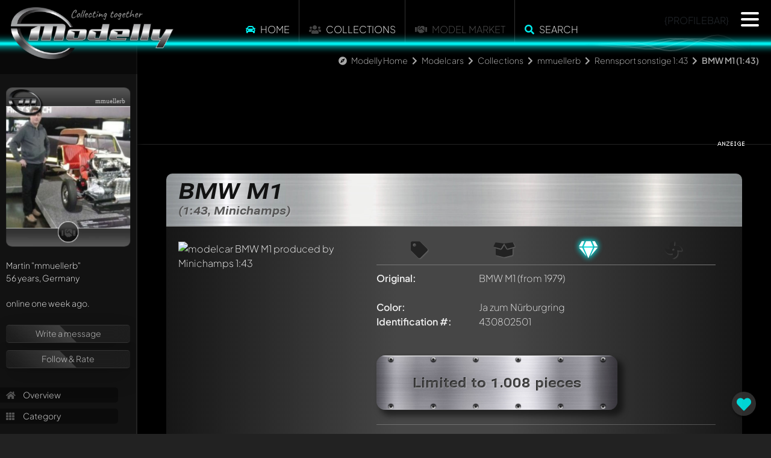

--- FILE ---
content_type: text/html; charset=utf-8
request_url: https://www.modelly.com/modelcars/collection/mmuellerb/minichamps/bmw-m1-azt/
body_size: 6405
content:
<!DOCTYPE html>
<html lang="en">
  <head>
    <meta charset="utf-8" />
    <meta name="viewport" content="width=device-width, initial-scale=1" />
    <title>BMW M1 1:43 modelcar by Minichamps | Modelly</title>
    <link rel="alternate" href="https://www.modelly.com/modellautos/collection/mmuellerb/minichamps/bmw-m1-azt/" hreflang="de" />
    <link rel="alternate" href="https://www.modelly.com/modelcars/collection/mmuellerb/minichamps/bmw-m1-azt/" hreflang="en" />
    <link rel="alternate" href="https://www.modelly.com/modelcars/collection/mmuellerb/minichamps/bmw-m1-azt/" hreflang="x-default" />
    <meta name="robots" content="noindex,follow" />
    <meta name="description" content="Photo and infos of BMW M1 modelcar by Minichamps 1:43 in ja zum nürburgring. Visit modelly.com to view, rate and comment - now!" />
    <meta name="author" content="mmuellerb" />
    <meta name="publisher" content="www.modelly.com" />    

            
    <link rel="apple-touch-icon" sizes="180x180" href="/apple-touch-icon.png" />
    <link rel="icon" type="image/png" sizes="32x32" href="/favicons/favicon_1-32x32.png" />
    <link rel="icon" type="image/png" sizes="16x16" href="/favicons/favicon_1-16x16.png" />
    <link rel="manifest" crossorigin="use-credentials" href="/manifest.json" />
    <link rel="mask-icon" href="/safari-pinned-tab.svg" color="#5bbad5" />
    
    <meta name="apple-mobile-web-app-capable" content="yes">
    <meta name="msapplication-TileColor" content="#000000" />
    <meta name="theme-color" content="#000000" />

    <link rel="apple-touch-startup-image" media="screen and (device-width: 1024px) and (device-height: 1366px) and (-webkit-device-pixel-ratio: 2) and (orientation: landscape)" href="splash_screens/12.9__iPad_Pro_landscape.png">
    <link rel="apple-touch-startup-image" media="screen and (device-width: 834px) and (device-height: 1194px) and (-webkit-device-pixel-ratio: 2) and (orientation: landscape)" href="splash_screens/11__iPad_Pro__10.5__iPad_Pro_landscape.png">
    <link rel="apple-touch-startup-image" media="screen and (device-width: 834px) and (device-height: 1112px) and (-webkit-device-pixel-ratio: 2) and (orientation: landscape)" href="splash_screens/10.5__iPad_Air_landscape.png">
    <link rel="apple-touch-startup-image" media="screen and (device-width: 810px) and (device-height: 1080px) and (-webkit-device-pixel-ratio: 2) and (orientation: portrait)" href="splash_screens/10.2__iPad_portrait.png">
    <link rel="apple-touch-startup-image" media="screen and (device-width: 320px) and (device-height: 568px) and (-webkit-device-pixel-ratio: 2) and (orientation: portrait)" href="splash_screens/4__iPhone_SE__iPod_touch_5th_generation_and_later_portrait.png">
    <link rel="apple-touch-startup-image" media="screen and (device-width: 402px) and (device-height: 874px) and (-webkit-device-pixel-ratio: 3) and (orientation: landscape)" href="splash_screens/iPhone_16_Pro_landscape.png">
    <link rel="apple-touch-startup-image" media="screen and (device-width: 768px) and (device-height: 1024px) and (-webkit-device-pixel-ratio: 2) and (orientation: landscape)" href="splash_screens/9.7__iPad_Pro__7.9__iPad_mini__9.7__iPad_Air__9.7__iPad_landscape.png">
    <link rel="apple-touch-startup-image" media="screen and (device-width: 375px) and (device-height: 812px) and (-webkit-device-pixel-ratio: 3) and (orientation: landscape)" href="splash_screens/iPhone_13_mini__iPhone_12_mini__iPhone_11_Pro__iPhone_XS__iPhone_X_landscape.png">
    <link rel="apple-touch-startup-image" media="screen and (device-width: 393px) and (device-height: 852px) and (-webkit-device-pixel-ratio: 3) and (orientation: landscape)" href="splash_screens/iPhone_16__iPhone_15_Pro__iPhone_15__iPhone_14_Pro_landscape.png">
    <link rel="apple-touch-startup-image" media="screen and (device-width: 414px) and (device-height: 896px) and (-webkit-device-pixel-ratio: 2) and (orientation: landscape)" href="splash_screens/iPhone_11__iPhone_XR_landscape.png">
    <link rel="apple-touch-startup-image" media="screen and (device-width: 430px) and (device-height: 932px) and (-webkit-device-pixel-ratio: 3) and (orientation: portrait)" href="splash_screens/iPhone_16_Plus__iPhone_15_Pro_Max__iPhone_15_Plus__iPhone_14_Pro_Max_portrait.png">
    <link rel="apple-touch-startup-image" media="screen and (device-width: 375px) and (device-height: 667px) and (-webkit-device-pixel-ratio: 2) and (orientation: landscape)" href="splash_screens/iPhone_8__iPhone_7__iPhone_6s__iPhone_6__4.7__iPhone_SE_landscape.png">
    <link rel="apple-touch-startup-image" media="screen and (device-width: 1032px) and (device-height: 1376px) and (-webkit-device-pixel-ratio: 2) and (orientation: portrait)" href="splash_screens/13__iPad_Pro_M4_portrait.png">
    <link rel="apple-touch-startup-image" media="screen and (device-width: 1032px) and (device-height: 1376px) and (-webkit-device-pixel-ratio: 2) and (orientation: landscape)" href="splash_screens/13__iPad_Pro_M4_landscape.png">
    <link rel="apple-touch-startup-image" media="screen and (device-width: 440px) and (device-height: 956px) and (-webkit-device-pixel-ratio: 3) and (orientation: landscape)" href="splash_screens/iPhone_16_Pro_Max_landscape.png">
    <link rel="apple-touch-startup-image" media="screen and (device-width: 810px) and (device-height: 1080px) and (-webkit-device-pixel-ratio: 2) and (orientation: landscape)" href="splash_screens/10.2__iPad_landscape.png">
    <link rel="apple-touch-startup-image" media="screen and (device-width: 375px) and (device-height: 667px) and (-webkit-device-pixel-ratio: 2) and (orientation: portrait)" href="splash_screens/iPhone_8__iPhone_7__iPhone_6s__iPhone_6__4.7__iPhone_SE_portrait.png">
    <link rel="apple-touch-startup-image" media="screen and (device-width: 430px) and (device-height: 932px) and (-webkit-device-pixel-ratio: 3) and (orientation: landscape)" href="splash_screens/iPhone_16_Plus__iPhone_15_Pro_Max__iPhone_15_Plus__iPhone_14_Pro_Max_landscape.png">
    <link rel="apple-touch-startup-image" media="screen and (device-width: 834px) and (device-height: 1210px) and (-webkit-device-pixel-ratio: 2) and (orientation: portrait)" href="splash_screens/11__iPad_Pro_M4_portrait.png">
    <link rel="apple-touch-startup-image" media="screen and (device-width: 428px) and (device-height: 926px) and (-webkit-device-pixel-ratio: 3) and (orientation: landscape)" href="splash_screens/iPhone_14_Plus__iPhone_13_Pro_Max__iPhone_12_Pro_Max_landscape.png">
    <link rel="apple-touch-startup-image" media="screen and (device-width: 402px) and (device-height: 874px) and (-webkit-device-pixel-ratio: 3) and (orientation: portrait)" href="splash_screens/iPhone_16_Pro_portrait.png">
    <link rel="apple-touch-startup-image" media="screen and (device-width: 820px) and (device-height: 1180px) and (-webkit-device-pixel-ratio: 2) and (orientation: portrait)" href="splash_screens/10.9__iPad_Air_portrait.png">
    <link rel="apple-touch-startup-image" media="screen and (device-width: 393px) and (device-height: 852px) and (-webkit-device-pixel-ratio: 3) and (orientation: portrait)" href="splash_screens/iPhone_16__iPhone_15_Pro__iPhone_15__iPhone_14_Pro_portrait.png">
    <link rel="apple-touch-startup-image" media="screen and (device-width: 320px) and (device-height: 568px) and (-webkit-device-pixel-ratio: 2) and (orientation: landscape)" href="splash_screens/4__iPhone_SE__iPod_touch_5th_generation_and_later_landscape.png">
    <link rel="apple-touch-startup-image" media="screen and (device-width: 390px) and (device-height: 844px) and (-webkit-device-pixel-ratio: 3) and (orientation: portrait)" href="splash_screens/iPhone_16e__iPhone_14__iPhone_13_Pro__iPhone_13__iPhone_12_Pro__iPhone_12_portrait.png">
    <link rel="apple-touch-startup-image" media="screen and (device-width: 414px) and (device-height: 736px) and (-webkit-device-pixel-ratio: 3) and (orientation: portrait)" href="splash_screens/iPhone_8_Plus__iPhone_7_Plus__iPhone_6s_Plus__iPhone_6_Plus_portrait.png">
    <link rel="apple-touch-startup-image" media="screen and (device-width: 414px) and (device-height: 896px) and (-webkit-device-pixel-ratio: 3) and (orientation: portrait)" href="splash_screens/iPhone_11_Pro_Max__iPhone_XS_Max_portrait.png">
    <link rel="apple-touch-startup-image" media="screen and (device-width: 834px) and (device-height: 1210px) and (-webkit-device-pixel-ratio: 2) and (orientation: landscape)" href="splash_screens/11__iPad_Pro_M4_landscape.png">
    <link rel="apple-touch-startup-image" media="screen and (device-width: 834px) and (device-height: 1112px) and (-webkit-device-pixel-ratio: 2) and (orientation: portrait)" href="splash_screens/10.5__iPad_Air_portrait.png">
    <link rel="apple-touch-startup-image" media="screen and (device-width: 744px) and (device-height: 1133px) and (-webkit-device-pixel-ratio: 2) and (orientation: portrait)" href="splash_screens/8.3__iPad_Mini_portrait.png">
    <link rel="apple-touch-startup-image" media="screen and (device-width: 1024px) and (device-height: 1366px) and (-webkit-device-pixel-ratio: 2) and (orientation: portrait)" href="splash_screens/12.9__iPad_Pro_portrait.png">
    <link rel="apple-touch-startup-image" media="screen and (device-width: 820px) and (device-height: 1180px) and (-webkit-device-pixel-ratio: 2) and (orientation: landscape)" href="splash_screens/10.9__iPad_Air_landscape.png">
    <link rel="apple-touch-startup-image" media="screen and (device-width: 440px) and (device-height: 956px) and (-webkit-device-pixel-ratio: 3) and (orientation: portrait)" href="splash_screens/iPhone_16_Pro_Max_portrait.png">
    <link rel="apple-touch-startup-image" media="screen and (device-width: 834px) and (device-height: 1194px) and (-webkit-device-pixel-ratio: 2) and (orientation: portrait)" href="splash_screens/11__iPad_Pro__10.5__iPad_Pro_portrait.png">
    <link rel="apple-touch-startup-image" media="screen and (device-width: 390px) and (device-height: 844px) and (-webkit-device-pixel-ratio: 3) and (orientation: landscape)" href="splash_screens/iPhone_16e__iPhone_14__iPhone_13_Pro__iPhone_13__iPhone_12_Pro__iPhone_12_landscape.png">
    <link rel="apple-touch-startup-image" media="screen and (device-width: 744px) and (device-height: 1133px) and (-webkit-device-pixel-ratio: 2) and (orientation: landscape)" href="splash_screens/8.3__iPad_Mini_landscape.png">
    <link rel="apple-touch-startup-image" media="screen and (device-width: 414px) and (device-height: 896px) and (-webkit-device-pixel-ratio: 3) and (orientation: landscape)" href="splash_screens/iPhone_11_Pro_Max__iPhone_XS_Max_landscape.png">
    <link rel="apple-touch-startup-image" media="screen and (device-width: 428px) and (device-height: 926px) and (-webkit-device-pixel-ratio: 3) and (orientation: portrait)" href="splash_screens/iPhone_14_Plus__iPhone_13_Pro_Max__iPhone_12_Pro_Max_portrait.png">
    <link rel="apple-touch-startup-image" media="screen and (device-width: 768px) and (device-height: 1024px) and (-webkit-device-pixel-ratio: 2) and (orientation: portrait)" href="splash_screens/9.7__iPad_Pro__7.9__iPad_mini__9.7__iPad_Air__9.7__iPad_portrait.png">
    <link rel="apple-touch-startup-image" media="screen and (device-width: 414px) and (device-height: 736px) and (-webkit-device-pixel-ratio: 3) and (orientation: landscape)" href="splash_screens/iPhone_8_Plus__iPhone_7_Plus__iPhone_6s_Plus__iPhone_6_Plus_landscape.png">
    <link rel="apple-touch-startup-image" media="screen and (device-width: 375px) and (device-height: 812px) and (-webkit-device-pixel-ratio: 3) and (orientation: portrait)" href="splash_screens/iPhone_13_mini__iPhone_12_mini__iPhone_11_Pro__iPhone_XS__iPhone_X_portrait.png">
    <link rel="apple-touch-startup-image" media="screen and (device-width: 414px) and (device-height: 896px) and (-webkit-device-pixel-ratio: 2) and (orientation: portrait)" href="splash_screens/iPhone_11__iPhone_XR_portrait.png">
    
    <!-- WP_HEAD -->
    
        <meta property="og:title" content="BMW M1 1:43 modelcar by Minichamps | Modelly" />
    <meta property="og:type" content="article" />
    <meta property="og:site_name" content="Modelly.com" />
    <meta property="og:description" content="Photo and infos of BMW M1 modelcar by Minichamps 1:43 in ja zum nürburgring. Visit modelly.com to view, rate and comment - now!" />
    <meta property="og:image" content="https://www.modelly.com/images/scaled/51228/8/bmw-m1-minichamps.jpg" />
    <meta property="og:locale" content="en_US" />
    <meta property="og:locale:alternate" content="de_DE" />


    <link rel="stylesheet" type="text/css" href="/css/bootstrap.min.css" />
    <link rel="stylesheet" type="text/css" href="/css/modelly_v1102_1.css" />
    

    <link rel="preload" href="/fontawesome/css/fontawesome.min.css" as="style" onload="this.onload=null;this.rel='stylesheet'">
    <link rel="preload" href="/fontawesome/css/solid.min.css" as="style" onload="this.onload=null;this.rel='stylesheet'">
    <link rel="preload" href="/fontawesome/css/brands.min.css" as="style" onload="this.onload=null;this.rel='stylesheet'">
    <link rel="preload" href="/css/fonts.css" as="style" onload="this.onload=null;this.rel='stylesheet'">

    <noscript>
      <link rel="stylesheet" href="/fontawesome/css/fontawesome.min.css">
      <link rel="stylesheet" href="/fontawesome/css/solid.min.css">
      <link rel="stylesheet" href="/fontawesome/css/brands.min.css">
      <link rel="stylesheet" href="/css/fonts.css">
    </noscript>

    
    
    <script type="text/javascript">
      var bereich = 'modelcars';
      var bereichid = 1;
      var registered = 0;
      var admin = 0;
      var invitation = 0;
      var mdat = 0;
      var reelrec = 0;
      var aos_off = 0;
    </script>
    
    <!-- ccm19 Cookie Consent -->
    <script src="https://5f3c395.ccm19.de/app/public/app.js?apiKey=578b3d42a8624c867c0ab3e3db098190237fab6e6668ff94&amp;domain=2b72d6c&amp;lang=en_US" referrerpolicy="origin"></script>  
        <!-- Matomo -->
    <script>
      var _paq = window._paq = window._paq || [];
      /* tracker methods like "setCustomDimension" should be called before "trackPageView" */
      _paq.push(['trackPageView']);
      _paq.push(['enableLinkTracking']);
      
      (function() {
        var u="//matomo.modelly.info/";
        _paq.push(['setTrackerUrl', u+'matomo.php']);
        _paq.push(['setSiteId', '2']);
        _paq.push(['setSessionCookieTimeout', timeoutInSeconds=10800])
        var d=document, g=d.createElement('script'), s=d.getElementsByTagName('script')[0];
        g.async=true; g.src=u+'matomo.js'; s.parentNode.insertBefore(g,s);
      })();
    </script>
    <!-- End Matomo Code -->        
    <script async defer src="/javascript/altcha.min.js" type="module"></script>
    
  </head>

  <body class="modelcars">    
      
    <div class="modal fade" id="popup-common" tabindex="-1" aria-labelledby="exampleModalLabel" aria-hidden="true">
    </div>
    
    <div id="sidenav"></div>
    
    <div id="page" class="page_usermodell page_usermodell modelcars ">
      <div id="header" {NOTIFICATION_GLOW}>
        <div class="header_big">
          <a href="/"><img src="/images/modelly-logo-day-small.webp" class="logo" alt="Modelly Logo" /></a>
          <div class="topnav">
            <!--
  <div class="modellbereich">
    <select name="" class="modellbereich jqselect" onchange="document.location.href='/' + (this.options[this.selectedIndex].value.toLowerCase()) + '/';">
      <option value="" selected>Please select...</option><option value="modellautos">Modelcars</option>
<option value="modelleisenbahn">Model railway</option>
<option value="luft-raumfahrt">Aerospace</option>
<option value="modellmotorrad">Modelbikes</option>

    </select>
  </div>
  -->
  
  <!--  
  <div class="dropdown modellbereich">
    <button class="btn btn-sm btn-modelly dropdown-toggle" type="button" data-bs-toggle="dropdown" aria-expanded="false">
      <i class="fas fa-car"></i>
    </button>
    <ul class="dropdown-menu dropdown-menu-dark">
      <li><a class="dropdown-item" href="/modelcars/">Modelcars</a></li><li><a class="dropdown-item" href="/modelbikes/">Modelbikes</a></li><li><a class="dropdown-item" href="/model-railway/">Model railway</a></li><li><a class="dropdown-item" href="/aerospace/">Aerospace</a></li>
    </ul>
  </div>
  -->

  <ul class="topmenu panel_menu">
    <!--<li class="sep desktop"></li>-->
    <li onclick="location.href='https://www.modelly.com/modelcars/';"><i class="fas fa-car colorized"></i> <a href="https://www.modelly.com/modelcars/">Home</a></li>
    <li class="sep"></li>
    <!-- <li><a href="https://www.modelly.com/modelcars/collections" data-ajax="false">Collections</a></li>-->
    <li onclick="location.href='https://www.modelly.com/modelcars/collections/';"><i class="fas fa-users"></i> <a href="https://www.modelly.com/modelcars/collections/">Collections</a></li>
    <li class="sep"></li>    
    <!--<li onclick="location.href='https://www.modelly.com/modelcars/market/';"><a href="https://www.modelly.com/modelcars/market/">Model Market</a></li>-->
    <li><i class="fas fa-handshake"></i> Model Market</li>
    <li class="sep"></li><li onclick="modellySearch(0);"><i class="fas fa-search colorized"></i> <a href="#" onclick="return false;">Search</a></li>
    <!--<li class="sep bottom"></li>-->
  </ul>

  <div class="clear"></div>

          <div class="profilebar desktop">{PROFILEBAR}</div>
<nav id="main-nav" style="display: none;">
	<ul class="languages">
		<li>
			<img src="/images/flags/GB.png" class="flag" onclick="location.href='https://www.modelly.com';">
			<img src="/images/flags/DE.png" class="flag" onclick="location.href='https://www.modelly.de';">
		</li>
	</ul>
	
	<ul>
	  <li><a href="#" onclick="return register();"><i class="fas fa-users colorized"></i> Join us!</a></li>
	  <li class="sep mobile"><a href="https://www.modelly.com/modelcars"><i class="fas fa-car colorized"></i> Home</a></li>
	  <li class="section_link mobile"><a href="/modelcars/collections/"><i class="fas fa-users"></i> Collections</a></li>
	  <li class="section_link mobile"><a href="#" onclick="return modellySearch(0);"><i class="fas fa-search"></i> Search for models</a></li>
	  <li class="sep"><a href="https://www.modelly.com/collection-management/"><i class="fas fa-info-circle colorized"></i> Collection management</a></li>
	  <li><a href="https://www.modelly.com/community/"><i class="fas fa-info-circle colorized"></i> Community Features</a></li>
	  <li class="sep"><a href="#" onclick="return showTutorial();"><i class="fas fa-play-circle colorized"></i> Take a tour!</a></li>
	</ul>	
	
	<ul class="promotion">
	  <li>✅ &nbsp;Showcase your collection</li>
	  <li>✅ &nbsp;Get your own subdomain</li>
	  <li>✅ &nbsp;Statistics about your collection</li>
	  <li>✅ &nbsp;Get connected with other collectors</li>	  
	  <li>✅ &nbsp;Manage your collection</li>
	  <li>✅ &nbsp;Export as an Excel file</li>	  
	  <li>✅ &nbsp;Export as a beautiful PDF</li>	  
	  <li>It's ALL for free - also for big collections! (optional AI features excluded)</li>
	</ul>
</nav>
          </div>
          <!--<a href="#content_panel"><img src="/images/filtericon.png" class="contenticon" alt="content" /></a>-->
          <!--<a href="#nav_panel"><img src="/images/navicon.png" class="navicon" alt="navigation" /></a>-->

          <div id="sectionline">
            <div class="glow blue">
              <span></span>
              <canvas class="waves effect" style="background-color: transparent" width="50" height="500"></canvas>
            </div>
          </div>
        </div>        
      </div>
      <div id="content-wrapper" class="content ui-content">
        <div id="breadcrumb-bar" class="animate__animated animate__fadeInDown animate__delay-2s"><i class="fas fa-compass"></i> <a href="/" class="section">Modelly Home</a> <i class="fas fa-chevron-right"></i> <a href="/modelcars/" class="section">Modelcars</a> <i class="fas fa-chevron-right"></i> <a href="/modelcars/collections" class="section">Collections</a> <i class="fas fa-chevron-right"></i> <a href="/modelcars/collection/mmuellerb/" class="section">mmuellerb</a> <i class="fas fa-chevron-right"></i> <a href="/modelcars/collection/mmuellerb/category-1358/" class="section">Rennsport sonstige 1:43</a> <i class="fas fa-chevron-right"></i> <b>BMW M1 (1:43)</b></div>
        <div id="search-bar" class="animate__animated animate__fadeInDown">
  <input type="text" id="searchfield" placeholder="What are you looking for?"> <a href="#" onclick="return submitSearch(0);"><i class="fas fa-search"></i></a>
  
</div>        
<div class="content usermodell panel no-select" itemscope itemtype="http://schema.org/thing" data-umid="14249" id="umid-container">  
  <meta itemprop="description" content="Photo and infos of BMW M1 modelcar by Minichamps 1:43 in ja zum nürburgring. Visit modelly.com to view, rate and comment - now!" />
  
  <div id="swipe-urls" data-swipe-left="/modelcars/collection/mmuellerb/minichamps/bmw-m1-procar-azr/" data-swipe-right="/modelcars/collection/mmuellerb/spark-minimax/bmw-m1-tyx/"></div>
  <div id="offpanel" class="offcanvas-xl offcanvas-start" data-bs-scroll="true">
    <div class="offcanvas-body">
      <div id="panel" class="open" ref="profile_1_455_1358_14249" data-double-tap="1">
      </div>
    </div>
  </div>

  <section class="topdiv d-none d-md-block mb-5">
    <div class="container">
      <div class="row">
        <div class="col-md-12">
          <div class="ad_fb">
            <div class="leaderboard modelly-ad" data-adload="leaderboard_default_2">
  <div class="container"></div>
  <div class="advertising">&nbsp;</div>
</div>      
          </div>
        </div>
      </div>
    </div>
  </section>
  
  <section>
    <div class="container">
      <div class="row">
        <div class="col-md-12 px-2 px-md-5">
          <div class="modelly-container usermodell-container" data-aos="fade-up">
            <div class="caption"><h1>BMW M1<span>(1:43, Minichamps)</span></h1></div>
            <div class="info">
              <div class="theme-item"></div>
              <div class="container px-0">
                <div class="row gx-0">
                  <div class="col-md-4 mb-4">
                            <div id="usermodell-gallery" class="gallery">
          <div class="big mb-3 mb-md-0">
            
            <div itemscope itemtype="https://schema.org/ImageObject">
              <a href="/images/51228/bmw-m1-minichamps.jpg" class="fancybox" data-fancybox="group_14249" data-caption="" itemprop="contentUrl">
              <img src="/images/scaled/51228/8/bmw-m1-minichamps.jpg" alt="modelcar BMW M1 produced by Minichamps 1:43" border="0" id="img_medium" />
              
              </a>
            </div>
          </div>
                    <div class="row g-1 gallery-thumbs" itemscope itemtype="https://schema.org/ImageGallery">
            
          </div>
        </div>
                  </div>
                  <div class="col ps-md-4 pe-md-4 pb-4 px-2 px-md-0 middle">
                    <ul class="mfacts-icons desktop">
                      <li title="Not for sale" class=""><i class="fas fa-tag"></i></li>
                      <li title="Not specified"  class=""><i class="fas fa-box-open"></i></li>
                      <li title="Not specified"  class="active"><i class="fas fa-gem"></i></li>
                      <li title="Showcase model / No engine" class=""><i class="fas fa-fan"></i></li>
                    </ul>               
                    <ul class="mfacts">
                      <li><label>Original:</label><div><span itemprop="name">BMW M1</span> (from 1979)</div></li>
                      <li class="d-none d-md-block"><label>&nbsp;</label><div>&nbsp;</div></li>
                      <li class="d-block d-md-none"><label>Model producer:</label><div><span itemprop="manufacturer" itemscope itemtype="http://schema.org/Organization"><span itemprop="name">Minichamps</span></span></div></li>
                      <li class="d-block d-md-none"><label>Scale:</label><div>1:43</div></li>
                      <li class="d-block d-md-none"><label>Motorized:</label><div>Showcase model / No engine</div></li>
                      
                      <li><label>Color:</label><div><span itemprop="color">Ja zum Nürburgring</span></div></li>
                      
                      <li><label>Identification #:</label><div><span itemprop="mpn">430802501</span></div></li>
                      
                      
                      <li class="d-none d-md-block"><label>&nbsp;</label><div>&nbsp;</div></li>
                      <li class="d-block d-md-none"><label>Condition:</label><div>Not specified</div></li>
                      <li class="d-block d-md-none"><label>Packaging:</label><div>Not specified</div></li>
                      <li class="d-block d-md-none"><label>For sale:</label><div><span class="verkauf1">Not for sale</span></div></li>
                      
                    </ul>   
                    
                    <div class="text-md-center">
                      <div class="limited-plate"><span>Limited to 1.008 pieces</span></div>
                    </div>
                    <hr class="my-4">
                    <div class="addinfos" id="usermodell_text" style="clear: right;">
                      <span itemprop="description">Sorry - but there is no additional information for this modelcar, yet.</span><br>
                      <div></div>
                      <div>No responsibility is taken for the correctness of this information</div>
                    </div>
                  </div>
                  <div class="col-md-auto">
                    <div class="ad d-none d-xxl-block">
                      <div class="contentad modelly-ad" data-adload="contentad_default_2">
  <div class="container p-0"></div>
  <div class="advertising">&nbsp;</div>
</div>      
                    </div>
                  </div>
                  
                </div>
              </div>
            </div>
            <div class="data">
              <!--<div class="fb-like" data-send="true" data-layout="button_count" data-width="700" data-show-faces="true"></div>&nbsp;&nbsp;|&nbsp;&nbsp;--><span class="boxed">1392</span> Visitors<span> since 01/05/2013</span>
            </div>
          </div>

        </div>        
      </div>
    </div>
  </section>
  
  <section class="my-5 comments-collections">
    <div class="container">
      <div class="row">
        <div class="col-md-12 px-2 px-md-5">
          <div id="comments" ref="1_455" class="modelly-container marknews_comments" data-aos="fade-up">
    <div class="caption">
      <div class="row">
        <div class="col-6 text-start">
          <a class="button" id="comments-button"><i class="fas fa-comment-dots"></i> Comment</a>
        </div>
        <div class="col-6 text-end pe-4">
          <i class="fas fa-comments"></i> (<span id="modelly-comments-counter">0</span>)
        </div>
      </div>              
    </div>
    <div class="content_container">
      <div id="modelly-comments" data-bereichid="1" data-section="usermodel" data-dsid="14249" data-comments-id="" data-comments-chat="">
        <div id="modelly-comments-basic" class="overflow-auto" tabindex="0" aria-label="Comments">
          <ul class="list-group w-auto overflow-auto">
            <li class="list-group-item list-group-item-action py-3 tutorial-container" aria-current="true" data-comment-id="{CID}"><div class="comments-tutorial"><i class="fas fa-comment-medical"></i> Write a first comment about this model now!</div><div class="comments-tutorial"><i class="fas fa-comments"></i> Any comment can be discussed by all members. It's like a chat.</div><div class="comments-tutorial"><i class="fas fa-user-tag"></i> Mention other Modelly members by using <b>@</b> in your message. They will then be informed automatically.</div></li>
          </ul>
        </div>
        <div id="modelly-comments-chat" class="overflow-auto">                    
          <ul class="list-group w-auto overflow-auto">
            <li class="list-group-item list-group-item-action py-3 tutorial-container" aria-current="true" data-comment-id="{CID}"><div class="comments-tutorial"><i class="fas fa-comment-medical"></i> Write a first comment about this model now!</div><div class="comments-tutorial"><i class="fas fa-comments"></i> Any comment can be discussed by all members. It's like a chat.</div><div class="comments-tutorial"><i class="fas fa-user-tag"></i> Mention other Modelly members by using <b>@</b> in your message. They will then be informed automatically.</div></li>
          </ul>
        </div>
        <div id="comments-reply-container">
          <textarea rows="2" id="comments-chat-reply"></textarea>
          <i class="fas fa-paper-plane" id="comments-chat-send"></i>
        </div>
      </div>
    </div>
    <div class="bottom"></div>
</div>

        </div>
      </div>
    </div>
  </section>
  
  <div id="modelly-usermodel-feedback" class="active" onclick="return register();"><i class="fas fa-heart" style="color: #00eeee;"></i></div>
  
  <!--
  <div class="topdiv">
  </div>
  <br/>
	<div class="ad_products">
		<div class="caption">
			<span class="highlight">Similar recent offers from our partners</span>
		</div>
		<ul id="ad_products" ref="14249">
		</ul>
	</div>
  <input type="hidden" id="list" value="" />
  -->
</div>    </div>
    <div id="footer-social">
      <div class="container text">
        
      </div>
      <ul class="social-media">
        <li><a href="https://www.instagram.com/modelly.club/" target="_blank" class="no-animation" title="Instagram"><i class="fab fa-instagram"></i> Instagram</a></li>
        <li><a href="https://www.facebook.com/Modelly.club" target="_blank" class="no-animation" title="facebook"><i class="fab fa-facebook"></i> Facebook</a></li>
      </ul>
    </div>
    <div id="footer">
      <div class="wrapper">
        <ul>
          <li><a href="https://www.modelly.com/contact/">Contact</a></li>
          <li><a href="https://www.modelly.com/imprint/">Legal Notice</a></li>
          <li><a href="https://www.modelly.com/privacy/">Privacy policy</a></li>
          <li><a href="https://www.modelly.com/accessibility/">Accessibility</a></li>
          <li><a href="https://www.modelly.com/terms/">Terms & Conditions</a></li>
        </ul>  
        <ul>
          <li><a href="https://www.modelly.com/sitemap.xml" target="_blank">Sitemap</a></li>
          <li><a href="#" onclick="CCM.openWidget();return false;">Cookie Setup</a></li>
          <li><a href="https://www.modelly.com/collection-management/" target="_blank">Collection management</a></li>
          <li><a href="https://www.modelly.com/community/" target="_blank">Community Features</a></li>
        </ul>
        <br>
        <b class="bigger">Modelly V11.02 (BETA3 <i class="fas fa-tachometer-alt"></i> )</b><br><span class="desktop">Idea, concept, realization &amp; </span>Copyright (2012-2025) by Andreas Müller<br />
        <!--
        <ul class="partners">
					<li>Partners:</li>
          <li><a href="https://www.modelly.com/top-marques">Top Marques Collectibles</a></li>
        </ul>
        -->
      </div>
    </div>
    
    <div id="modelly-page-back" onclick="history.back()"><i class="fas fa-chevron-left"></i></div>

  </div>
  
  <!-- WP_FOOTER -->
  
  <script src="/javascript/jquery-3.6.0.min.js" type="text/javascript"></script>
  <script src="/javascript/bootstrap.bundle.min.js" type="text/javascript" defer></script>
  <script src="/javascript/modelly_webpush_v1102.js" type="text/javascript" defer></script>
  
  
  <script src="/javascript/modelly_v1102_1_2.js" type="text/javascript" defer></script>  
  
  
  <!-- keep this for card animation -->
  <style class="modelly-card-hover"></style>
</body>
</html>

--- FILE ---
content_type: text/css
request_url: https://www.modelly.com/css/modelly_v1102_1.css
body_size: 52641
content:
:root{--f-spinner-width: 36px;--f-spinner-height: 36px;--f-spinner-color-1: rgba(0, 0, 0, 0.1);--f-spinner-color-2: rgba(17, 24, 28, 0.8);--f-spinner-stroke: 2.75}.f-spinner{margin:auto;padding:0;width:var(--f-spinner-width);height:var(--f-spinner-height)}.f-spinner svg{width:100%;height:100%;vertical-align:top;animation:f-spinner-rotate 2s linear infinite}.f-spinner svg *{stroke-width:var(--f-spinner-stroke);fill:none}.f-spinner svg *:first-child{stroke:var(--f-spinner-color-1)}.f-spinner svg *:last-child{stroke:var(--f-spinner-color-2);animation:f-spinner-dash 2s ease-in-out infinite}@keyframes f-spinner-rotate{100%{transform:rotate(360deg)}}@keyframes f-spinner-dash{0%{stroke-dasharray:1,150;stroke-dashoffset:0}50%{stroke-dasharray:90,150;stroke-dashoffset:-35}100%{stroke-dasharray:90,150;stroke-dashoffset:-124}}.f-throwOutUp{animation:.175s ease-out both f-throwOutUp}.f-throwOutDown{animation:.175s ease-out both f-throwOutDown}@keyframes f-throwOutUp{to{transform:translate3d(0, -150px, 0);opacity:0}}@keyframes f-throwOutDown{to{transform:translate3d(0, 150px, 0);opacity:0}}.f-zoomInUp{animation:var(--f-transition-duration, 0.2s) ease-out .1s both f-zoomInUp}.f-zoomOutDown{animation:var(--f-transition-duration, 0.2s) ease-out both f-zoomOutDown}@keyframes f-zoomInUp{from{transform:scale(0.975) translate3d(0, 16px, 0);opacity:0}to{transform:scale(1) translate3d(0, 0, 0);opacity:1}}@keyframes f-zoomOutDown{to{transform:scale(0.975) translate3d(0, 16px, 0);opacity:0}}.f-fadeIn{animation:var(--f-transition-duration, 0.2s) ease both f-fadeIn;z-index:2}.f-fadeOut{animation:var(--f-transition-duration, 0.2s) ease both f-fadeOut;z-index:1}@keyframes f-fadeIn{0%{opacity:0}100%{opacity:1}}@keyframes f-fadeOut{100%{opacity:0}}.f-fadeSlowIn{animation:var(--f-transition-duration, 0.5s) ease both f-fadeSlowIn;z-index:2}.f-fadeSlowOut{animation:var(--f-transition-duration, 0.5s) ease both f-fadeSlowOut;z-index:1}@keyframes f-fadeSlowIn{0%{opacity:0}100%{opacity:1}}@keyframes f-fadeSlowOut{100%{opacity:0}}.f-fadeFastIn{animation:var(--f-transition-duration, 0.2s) ease-out both f-fadeFastIn;z-index:2}.f-fadeFastOut{animation:var(--f-transition-duration, 0.2s) ease-out both f-fadeFastOut;z-index:2}@keyframes f-fadeFastIn{0%{opacity:.75}100%{opacity:1}}@keyframes f-fadeFastOut{100%{opacity:0}}.f-crossfadeIn{animation:var(--f-transition-duration, 0.2s) ease-out both f-crossfadeIn;z-index:2}.f-crossfadeOut{animation:calc(var(--f-transition-duration, 0.2s)*.5) linear .1s both f-crossfadeOut;z-index:1}@keyframes f-crossfadeIn{0%{opacity:0}100%{opacity:1}}@keyframes f-crossfadeOut{100%{opacity:0}}.f-slideIn.from-next{animation:var(--f-transition-duration, 0.85s) cubic-bezier(0.16, 1, 0.3, 1) f-slideInNext}.f-slideIn.from-prev{animation:var(--f-transition-duration, 0.85s) cubic-bezier(0.16, 1, 0.3, 1) f-slideInPrev}.f-slideOut.to-next{animation:var(--f-transition-duration, 0.85s) cubic-bezier(0.16, 1, 0.3, 1) f-slideOutNext}.f-slideOut.to-prev{animation:var(--f-transition-duration, 0.85s) cubic-bezier(0.16, 1, 0.3, 1) f-slideOutPrev}@keyframes f-slideInPrev{0%{transform:translateX(100%)}100%{transform:translate3d(0, 0, 0)}}@keyframes f-slideInNext{0%{transform:translateX(-100%)}100%{transform:translate3d(0, 0, 0)}}@keyframes f-slideOutNext{100%{transform:translateX(-100%)}}@keyframes f-slideOutPrev{100%{transform:translateX(100%)}}.f-classicIn.from-next{animation:var(--f-transition-duration, 0.85s) cubic-bezier(0.16, 1, 0.3, 1) f-classicInNext;z-index:2}.f-classicIn.from-prev{animation:var(--f-transition-duration, 0.85s) cubic-bezier(0.16, 1, 0.3, 1) f-classicInPrev;z-index:2}.f-classicOut.to-next{animation:var(--f-transition-duration, 0.85s) cubic-bezier(0.16, 1, 0.3, 1) f-classicOutNext;z-index:1}.f-classicOut.to-prev{animation:var(--f-transition-duration, 0.85s) cubic-bezier(0.16, 1, 0.3, 1) f-classicOutPrev;z-index:1}@keyframes f-classicInNext{0%{transform:translateX(-75px);opacity:0}100%{transform:translate3d(0, 0, 0);opacity:1}}@keyframes f-classicInPrev{0%{transform:translateX(75px);opacity:0}100%{transform:translate3d(0, 0, 0);opacity:1}}@keyframes f-classicOutNext{100%{transform:translateX(-75px);opacity:0}}@keyframes f-classicOutPrev{100%{transform:translateX(75px);opacity:0}}:root{--f-button-width: 40px;--f-button-height: 40px;--f-button-border: 0;--f-button-border-radius: 0;--f-button-color: #374151;--f-button-bg: #f8f8f8;--f-button-hover-bg: #e0e0e0;--f-button-active-bg: #d0d0d0;--f-button-shadow: none;--f-button-transition: all 0.15s ease;--f-button-transform: none;--f-button-svg-width: 20px;--f-button-svg-height: 20px;--f-button-svg-stroke-width: 1.5;--f-button-svg-fill: none;--f-button-svg-filter: none;--f-button-svg-disabled-opacity: 0.65}.f-button{display:flex;justify-content:center;align-items:center;box-sizing:content-box;position:relative;margin:0;padding:0;width:var(--f-button-width);height:var(--f-button-height);border:var(--f-button-border);border-radius:var(--f-button-border-radius);color:var(--f-button-color);background:var(--f-button-bg);box-shadow:var(--f-button-shadow);pointer-events:all;cursor:pointer;transition:var(--f-button-transition)}@media(hover: hover){.f-button:hover:not([disabled]){color:var(--f-button-hover-color);background-color:var(--f-button-hover-bg)}}.f-button:active:not([disabled]){background-color:var(--f-button-active-bg)}.f-button:focus:not(:focus-visible){outline:none}.f-button:focus-visible{outline:none;box-shadow:inset 0 0 0 var(--f-button-outline, 2px) var(--f-button-outline-color, var(--f-button-color))}.f-button svg{width:var(--f-button-svg-width);height:var(--f-button-svg-height);fill:var(--f-button-svg-fill);stroke:currentColor;stroke-width:var(--f-button-svg-stroke-width);stroke-linecap:round;stroke-linejoin:round;transition:opacity .15s ease;transform:var(--f-button-transform);filter:var(--f-button-svg-filter);pointer-events:none}.f-button[disabled]{cursor:default}.f-button[disabled] svg{opacity:var(--f-button-svg-disabled-opacity)}.f-carousel__nav .f-button.is-prev,.f-carousel__nav .f-button.is-next,.fancybox__nav .f-button.is-prev,.fancybox__nav .f-button.is-next{position:absolute;z-index:1}.is-horizontal .f-carousel__nav .f-button.is-prev,.is-horizontal .f-carousel__nav .f-button.is-next,.is-horizontal .fancybox__nav .f-button.is-prev,.is-horizontal .fancybox__nav .f-button.is-next{top:50%;transform:translateY(-50%)}.is-horizontal .f-carousel__nav .f-button.is-prev,.is-horizontal .fancybox__nav .f-button.is-prev{left:var(--f-button-prev-pos)}.is-horizontal .f-carousel__nav .f-button.is-next,.is-horizontal .fancybox__nav .f-button.is-next{right:var(--f-button-next-pos)}.is-horizontal.is-rtl .f-carousel__nav .f-button.is-prev,.is-horizontal.is-rtl .fancybox__nav .f-button.is-prev{left:auto;right:var(--f-button-next-pos)}.is-horizontal.is-rtl .f-carousel__nav .f-button.is-next,.is-horizontal.is-rtl .fancybox__nav .f-button.is-next{right:auto;left:var(--f-button-prev-pos)}.is-vertical .f-carousel__nav .f-button.is-prev,.is-vertical .f-carousel__nav .f-button.is-next,.is-vertical .fancybox__nav .f-button.is-prev,.is-vertical .fancybox__nav .f-button.is-next{top:auto;left:50%;transform:translateX(-50%)}.is-vertical .f-carousel__nav .f-button.is-prev,.is-vertical .fancybox__nav .f-button.is-prev{top:var(--f-button-next-pos)}.is-vertical .f-carousel__nav .f-button.is-next,.is-vertical .fancybox__nav .f-button.is-next{bottom:var(--f-button-next-pos)}.is-vertical .f-carousel__nav .f-button.is-prev svg,.is-vertical .f-carousel__nav .f-button.is-next svg,.is-vertical .fancybox__nav .f-button.is-prev svg,.is-vertical .fancybox__nav .f-button.is-next svg{transform:rotate(90deg)}html.with-fancybox{width:auto;overflow:visible;scroll-behavior:auto}html.with-fancybox body{touch-action:none}html.with-fancybox body.hide-scrollbar{width:auto;margin-right:calc(var(--fancybox-body-margin, 0px) + var(--fancybox-scrollbar-compensate, 0px));overflow:hidden !important;overscroll-behavior-y:none}.fancybox__container{--fancybox-color: #dbdbdb;--fancybox-hover-color: #fff;--fancybox-bg: rgba(24, 24, 27, 0.98);--fancybox-slide-gap: 10px;--f-spinner-width: 50px;--f-spinner-height: 50px;--f-spinner-color-1: rgba(255, 255, 255, 0.1);--f-spinner-color-2: #bbb;--f-spinner-stroke: 3.65;position:fixed;top:0;left:0;bottom:0;right:0;direction:ltr;display:flex;flex-direction:column;box-sizing:border-box;margin:0;padding:0;color:#f8f8f8;-webkit-tap-highlight-color:rgba(0,0,0,0);overflow:visible;z-index:var(--fancybox-zIndex, 1050);outline:none;transform-origin:top left;-webkit-text-size-adjust:100%;-moz-text-size-adjust:none;-ms-text-size-adjust:100%;text-size-adjust:100%;overscroll-behavior-y:contain}.fancybox__container *,.fancybox__container *::before,.fancybox__container *::after{box-sizing:inherit}.fancybox__backdrop{position:fixed;top:0;left:0;bottom:0;right:0;z-index:-1;background:var(--fancybox-bg);opacity:var(--fancybox-opacity, 1);will-change:opacity}.fancybox__carousel{position:relative;box-sizing:border-box;flex:1;min-height:0;z-index:10;overflow-y:visible;overflow-x:clip}.fancybox__viewport{width:100%;height:100%}.fancybox__viewport.is-draggable{cursor:move;cursor:grab}.fancybox__viewport.is-dragging{cursor:move;cursor:grabbing}.fancybox__track{display:flex;margin:0 auto;height:100%}.fancybox__slide{flex:0 0 auto;position:relative;display:flex;flex-direction:column;align-items:center;width:100%;height:100%;margin:0 var(--fancybox-slide-gap) 0 0;padding:4px;overflow:auto;transform:translate3d(0, 0, 0);backface-visibility:hidden}.fancybox__container:not(.is-compact) .fancybox__slide.has-close-btn{padding-top:40px}.fancybox__slide.has-iframe,.fancybox__slide.has-video,.fancybox__slide.has-html5video{overflow:hidden}.fancybox__slide.has-image{overflow:hidden}.fancybox__slide.has-image.is-animating,.fancybox__slide.has-image.is-selected{overflow:visible}.fancybox__slide::before,.fancybox__slide::after{content:"";flex:0 0 0;margin:auto}.fancybox__content{align-self:center;display:flex;flex-direction:column;position:relative;margin:0;padding:2rem;max-width:100%;color:var(--fancybox-content-color, #374151);background:var(--fancybox-content-bg, #fff);cursor:default;border-radius:0;z-index:20}.is-loading .fancybox__content{opacity:0}.is-draggable .fancybox__content{cursor:move;cursor:grab}.can-zoom_in .fancybox__content{cursor:zoom-in}.can-zoom_out .fancybox__content{cursor:zoom-out}.is-dragging .fancybox__content{cursor:move;cursor:grabbing}.fancybox__content [data-selectable],.fancybox__content [contenteditable]{cursor:auto}.fancybox__slide.has-image>.fancybox__content{padding:0;background:rgba(0,0,0,0);min-height:1px;background-repeat:no-repeat;background-size:contain;background-position:center center;transition:none;transform:translate3d(0, 0, 0);backface-visibility:hidden}.fancybox__slide.has-image>.fancybox__content>picture>img{width:100%;height:auto;max-height:100%}.is-zooming-in .fancybox__viewport:not(.is-dragging) .fancybox__slide:not(.is-selected) .fancybox__content,.is-zooming-out .fancybox__slide:not(.is-selected) .fancybox__content{visibility:hidden}.is-animating .fancybox__content,.is-dragging .fancybox__content{filter:blur(0px);will-change:transform,width,height}.fancybox-image{margin:auto;display:block;width:100%;height:100%;min-height:0;object-fit:contain;user-select:none}.fancybox__caption{align-self:center;max-width:100%;flex-shrink:0;margin:0;padding:14px 0 4px 0;overflow-wrap:anywhere;line-height:1.375;color:var(--fancybox-color, currentColor);opacity:var(--fancybox-opacity, 1);cursor:auto;visibility:visible}.is-loading .fancybox__caption,.is-closing .fancybox__caption{opacity:0;visibility:hidden}.is-compact .fancybox__caption{padding-bottom:0}.f-button.is-close-btn{--f-button-svg-stroke-width: 2;position:absolute;top:0;right:8px;z-index:40}.fancybox__content>.f-button.is-close-btn{--f-button-width: 34px;--f-button-height: 34px;--f-button-border-radius: 4px;--f-button-color: var(--fancybox-color, #fff);--f-button-hover-color: var(--fancybox-color, #fff);--f-button-bg: transparent;--f-button-hover-bg: transparent;--f-button-active-bg: transparent;--f-button-svg-width: 22px;--f-button-svg-height: 22px;position:absolute;top:-38px;right:0;opacity:.75}.is-loading .fancybox__content>.f-button.is-close-btn{visibility:hidden}.is-zooming-out .fancybox__content>.f-button.is-close-btn{visibility:hidden}.fancybox__content>.f-button.is-close-btn:hover{opacity:1}.fancybox__footer{padding:0;margin:0;position:relative}.fancybox__footer .fancybox__caption{width:100%;padding:24px;opacity:var(--fancybox-opacity, 1);transition:all .25s ease}.is-compact .fancybox__footer{position:absolute;bottom:0;left:0;right:0;z-index:20;background:rgba(24,24,27,.5)}.is-compact .fancybox__footer .fancybox__caption{padding:12px}.is-compact .fancybox__content>.f-button.is-close-btn{--f-button-border-radius: 50%;--f-button-color: #fff;--f-button-hover-color: #fff;--f-button-outline-color: #000;--f-button-bg: rgba(0, 0, 0, 0.6);--f-button-active-bg: rgba(0, 0, 0, 0.6);--f-button-hover-bg: rgba(0, 0, 0, 0.6);--f-button-svg-width: 18px;--f-button-svg-height: 18px;--f-button-svg-filter: none;top:5px;right:5px}.fancybox__nav{--f-button-width: 50px;--f-button-height: 50px;--f-button-border: 0;--f-button-border-radius: 50%;--f-button-color: var(--fancybox-color);--f-button-hover-color: var(--fancybox-hover-color);--f-button-bg: transparent;--f-button-hover-bg: rgba(24, 24, 27, 0.3);--f-button-active-bg: rgba(24, 24, 27, 0.5);--f-button-shadow: none;--f-button-transition: all 0.15s ease;--f-button-transform: none;--f-button-svg-width: 26px;--f-button-svg-height: 26px;--f-button-svg-stroke-width: 2.5;--f-button-svg-fill: none;--f-button-svg-filter: drop-shadow(1px 1px 1px rgba(24, 24, 27, 0.5));--f-button-svg-disabled-opacity: 0.65;--f-button-next-pos: 1rem;--f-button-prev-pos: 1rem;opacity:var(--fancybox-opacity, 1)}.fancybox__nav .f-button:before{position:absolute;content:"";top:-30px;right:-20px;left:-20px;bottom:-30px;z-index:1}.is-idle .fancybox__nav{animation:.15s ease-out both f-fadeOut}.is-idle.is-compact .fancybox__footer{pointer-events:none;animation:.15s ease-out both f-fadeOut}.fancybox__slide>.f-spinner{position:absolute;top:50%;left:50%;margin:var(--f-spinner-top, calc(var(--f-spinner-width) * -0.5)) 0 0 var(--f-spinner-left, calc(var(--f-spinner-height) * -0.5));z-index:30;cursor:pointer}.fancybox-protected{position:absolute;top:0;left:0;right:0;bottom:0;z-index:40;user-select:none}.fancybox-ghost{position:absolute;top:0;left:0;width:100%;height:100%;min-height:0;object-fit:contain;z-index:40;user-select:none;pointer-events:none}.fancybox-focus-guard{outline:none;opacity:0;position:fixed;pointer-events:none}.fancybox__container:not([aria-hidden]){opacity:0}.fancybox__container.is-animated[aria-hidden=false]>*:not(.fancybox__backdrop,.fancybox__carousel),.fancybox__container.is-animated[aria-hidden=false] .fancybox__carousel>*:not(.fancybox__viewport),.fancybox__container.is-animated[aria-hidden=false] .fancybox__slide>*:not(.fancybox__content){animation:.25s ease .1s backwards f-fadeIn}.fancybox__container.is-animated[aria-hidden=false] .fancybox__backdrop{animation:.35s ease backwards f-fadeIn}.fancybox__container.is-animated[aria-hidden=true]>*:not(.fancybox__backdrop,.fancybox__carousel),.fancybox__container.is-animated[aria-hidden=true] .fancybox__carousel>*:not(.fancybox__viewport),.fancybox__container.is-animated[aria-hidden=true] .fancybox__slide>*:not(.fancybox__content){animation:.15s ease forwards f-fadeOut}.fancybox__container.is-animated[aria-hidden=true] .fancybox__backdrop{animation:.35s ease forwards f-fadeOut}.has-iframe .fancybox__content,.has-map .fancybox__content,.has-pdf .fancybox__content,.has-youtube .fancybox__content,.has-vimeo .fancybox__content,.has-html5video .fancybox__content{max-width:100%;flex-shrink:1;min-height:1px;overflow:visible}.has-iframe .fancybox__content,.has-map .fancybox__content,.has-pdf .fancybox__content{width:100%;height:100%}.fancybox__container:not(.is-compact) .has-iframe .fancybox__content,.fancybox__container:not(.is-compact) .has-map .fancybox__content,.fancybox__container:not(.is-compact) .has-pdf .fancybox__content{width:calc(100% - 120px);height:90%}.has-youtube .fancybox__content,.has-vimeo .fancybox__content,.has-html5video .fancybox__content{width:960px;height:540px;max-width:100%;max-height:100%}.has-map .fancybox__content,.has-pdf .fancybox__content,.has-youtube .fancybox__content,.has-vimeo .fancybox__content,.has-html5video .fancybox__content{padding:0;background:rgba(24,24,27,.9);color:#fff}.has-map .fancybox__content{background:#e5e3df}.fancybox__html5video,.fancybox__iframe{border:0;display:block;height:100%;width:100%;background:rgba(0,0,0,0)}.fancybox-placeholder{border:0 !important;clip:rect(1px, 1px, 1px, 1px) !important;-webkit-clip-path:inset(50%) !important;clip-path:inset(50%) !important;height:1px !important;margin:-1px !important;overflow:hidden !important;padding:0 !important;position:absolute !important;width:1px !important;white-space:nowrap !important}.f-carousel__thumbs{--f-thumb-width: 96px;--f-thumb-height: 72px;--f-thumb-outline: 0;--f-thumb-outline-color: #5eb0ef;--f-thumb-opacity: 1;--f-thumb-hover-opacity: 1;--f-thumb-selected-opacity: 1;--f-thumb-border-radius: 2px;--f-thumb-offset: 0px;--f-button-next-pos: 0;--f-button-prev-pos: 0}.f-carousel__thumbs.is-classic{--f-thumb-gap: 8px;--f-thumb-opacity: 0.5;--f-thumb-hover-opacity: 1;--f-thumb-selected-opacity: 1}.f-carousel__thumbs.is-modern{--f-thumb-gap: 4px;--f-thumb-extra-gap: 20px;--f-thumb-clip-width: 46px}.f-thumbs{position:relative;flex:0 0 auto;margin:0;overflow:hidden;-webkit-tap-highlight-color:rgba(0,0,0,0);user-select:none;perspective:1000px;transform:translateZ(0)}.f-thumbs .f-spinner{position:absolute;top:0;left:0;width:100%;height:100%;border-radius:2px;background-image:linear-gradient(#ebeff2, #e2e8f0);z-index:-1}.f-thumbs .f-spinner svg{display:none}.f-thumbs.is-vertical{height:100%}.f-thumbs__viewport{width:100%;height:auto;overflow:hidden}.f-thumbs__track{display:flex;will-change:transform}.f-thumbs__slide{position:relative;flex:0 0 auto;box-sizing:content-box;display:flex;align-items:center;justify-content:center;padding:0;margin:0;width:var(--f-thumb-width);min-width:var(--f-thumb-width);height:var(--f-thumb-height);overflow:visible;cursor:pointer}.f-thumbs__slide.is-loading img{opacity:0}.is-classic .f-thumbs__viewport{height:100%}.is-modern .f-thumbs__track{width:max-content}.is-modern .f-thumbs__track::before{content:"";position:absolute;top:0;bottom:0;left:calc(var(--left, 0)*1px);width:calc(100% - var(--width, 0)*1px);cursor:pointer}.is-modern .f-thumbs__slide{--clip-path: inset( 0 calc( (var(--f-thumb-width, 0) - var(--f-thumb-clip-width, 0)) * 0.5 * (1 - var(--progress, 0)) ) round var(--f-thumb-border-radius, 0) );transform:translate3d(calc(var(--shift, 0) * -1px), 0, 0);transition:none;pointer-events:none}.is-modern .f-thumbs__slide>*{clip-path:var(--clip-path)}.is-modern:not(.is-using-mouse) .f-thumbs__slide:focus-within{filter:drop-shadow(-1px 0px 0px var(--f-thumb-outline-color)) drop-shadow(2px 0px 0px var(--f-thumb-outline-color)) drop-shadow(0px -1px 0px var(--f-thumb-outline-color)) drop-shadow(0px 2px 0px var(--f-thumb-outline-color))}.is-modern.in-touch .f-thumbs__slide{filter:none}.is-modern.is-resting .f-thumbs__slide{transition:all .33s ease}.is-modern.is-resting .f-thumbs__slide>*{transition:all .33s ease}.f-thumbs__slide__button{appearance:none;width:100%;height:100%;margin:0;padding:0;border:0;position:relative;border-radius:var(--f-thumb-border-radius);overflow:hidden;background:rgba(0,0,0,0);outline:none;cursor:pointer;pointer-events:auto;touch-action:manipulation;opacity:var(--f-thumb-opacity);transition:opacity .2s ease}.f-thumbs__slide__button:hover{opacity:var(--f-thumb-hover-opacity)}.f-thumbs__slide__button:focus:not(:focus-visible){outline:none}.f-thumbs__slide__button:focus-visible{outline:none;opacity:var(--f-thumb-selected-opacity)}.is-nav-selected .f-thumbs__slide__button{opacity:var(--f-thumb-selected-opacity)}.is-nav-selected .f-thumbs__slide__button::after{content:"";position:absolute;top:0;left:0;right:0;height:auto;bottom:0;border:var(--f-thumb-outline, 0) solid var(--f-thumb-outline-color, transparent);border-radius:var(--f-thumb-border-radius);animation:f-fadeIn .2s ease-out;z-index:10}.f-thumbs__slide__img{position:absolute;overflow:hidden;top:0;right:0;bottom:0;left:0;width:100%;height:100%;padding:var(--f-thumb-offset);box-sizing:border-box;pointer-events:none;object-fit:cover}.f-thumbs.is-horizontal .f-thumbs__track{margin:0 auto;padding:8px 0 12px 0}.f-thumbs.is-horizontal .f-thumbs__slide{margin:0 var(--f-thumb-gap) 0 0}.f-thumbs.is-vertical .f-thumbs__track{flex-wrap:wrap;margin:auto 0;padding:0 8px}.f-thumbs.is-vertical .f-thumbs__slide{margin:0 0 var(--f-thumb-gap) 0}.fancybox__thumbs{--f-thumb-width: 96px;--f-thumb-height: 72px;--f-thumb-border-radius: 2px;--f-thumb-outline: 2px;--f-thumb-outline-color: #ededed;position:relative;opacity:var(--fancybox-opacity, 1);transition:max-height .35s cubic-bezier(0.23, 1, 0.32, 1)}.fancybox__thumbs.is-classic{--f-thumb-gap: 8px;--f-thumb-opacity: 0.5;--f-thumb-hover-opacity: 1}.fancybox__thumbs.is-classic .f-spinner{background-image:linear-gradient(rgba(255, 255, 255, 0.1), rgba(255, 255, 255, 0.05))}.fancybox__thumbs.is-modern{--f-thumb-gap: 4px;--f-thumb-extra-gap: 20px;--f-thumb-clip-width: 46px;--f-thumb-opacity: 1;--f-thumb-hover-opacity: 1}.fancybox__thumbs.is-modern .f-spinner{background-image:linear-gradient(rgba(255, 255, 255, 0.1), rgba(255, 255, 255, 0.05))}.fancybox__thumbs.is-horizontal{padding:0 var(--f-thumb-gap)}.fancybox__thumbs.is-vertical{padding:var(--f-thumb-gap) 0}.is-compact .fancybox__thumbs{--f-thumb-width: 64px;--f-thumb-clip-width: 32px;--f-thumb-height: 48px;--f-thumb-extra-gap: 10px}.fancybox__thumbs.is-masked{max-height:0px !important}.is-closing .fancybox__thumbs{transition:none !important}.fancybox__toolbar{--f-progress-color: var(--fancybox-color, rgba(255, 255, 255, 0.94));--f-button-width: 46px;--f-button-height: 46px;--f-button-color: var(--fancybox-color);--f-button-hover-color: var(--fancybox-hover-color);--f-button-bg: rgba(24, 24, 27, 0.65);--f-button-hover-bg: rgba(70, 70, 73, 0.65);--f-button-active-bg: rgba(90, 90, 93, 0.65);--f-button-border-radius: 0;--f-button-svg-width: 24px;--f-button-svg-height: 24px;--f-button-svg-stroke-width: 1.5;--f-button-svg-filter: drop-shadow(1px 1px 1px rgba(24, 24, 27, 0.15));--f-button-svg-fill: none;--f-button-svg-disabled-opacity: 0.65;display:flex;flex-direction:row;justify-content:space-between;margin:0;padding:0;font-family:-apple-system,BlinkMacSystemFont,"Segoe UI Adjusted","Segoe UI","Liberation Sans",sans-serif;color:var(--fancybox-color, currentColor);opacity:var(--fancybox-opacity, 1);text-shadow:var(--fancybox-toolbar-text-shadow, 1px 1px 1px rgba(0, 0, 0, 0.5));pointer-events:none;z-index:20}.fancybox__toolbar :focus-visible{z-index:1}.fancybox__toolbar.is-absolute,.is-compact .fancybox__toolbar{position:absolute;top:0;left:0;right:0}.is-idle .fancybox__toolbar{pointer-events:none;animation:.15s ease-out both f-fadeOut}.fancybox__toolbar__column{display:flex;flex-direction:row;flex-wrap:wrap;align-content:flex-start}.fancybox__toolbar__column.is-left,.fancybox__toolbar__column.is-right{flex-grow:1;flex-basis:0}.fancybox__toolbar__column.is-right{display:flex;justify-content:flex-end;flex-wrap:nowrap}.fancybox__infobar{padding:0 5px;line-height:var(--f-button-height);text-align:center;font-size:17px;font-variant-numeric:tabular-nums;-webkit-font-smoothing:subpixel-antialiased;cursor:default;user-select:none}.fancybox__infobar span{padding:0 5px}.fancybox__infobar:not(:first-child):not(:last-child){background:var(--f-button-bg)}[data-fancybox-toggle-slideshow]{position:relative}[data-fancybox-toggle-slideshow] .f-progress{height:100%;opacity:.3}[data-fancybox-toggle-slideshow] svg g:first-child{display:flex}[data-fancybox-toggle-slideshow] svg g:last-child{display:none}.has-slideshow [data-fancybox-toggle-slideshow] svg g:first-child{display:none}.has-slideshow [data-fancybox-toggle-slideshow] svg g:last-child{display:flex}[data-fancybox-toggle-fullscreen] svg g:first-child{display:flex}[data-fancybox-toggle-fullscreen] svg g:last-child{display:none}:fullscreen [data-fancybox-toggle-fullscreen] svg g:first-child{display:none}:fullscreen [data-fancybox-toggle-fullscreen] svg g:last-child{display:flex}.f-progress{position:absolute;top:0;left:0;right:0;height:3px;transform:scaleX(0);transform-origin:0;transition-property:transform;transition-timing-function:linear;background:var(--f-progress-color, var(--f-carousel-theme-color, #0091ff));z-index:30;user-select:none;pointer-events:none}
html.hc-nav-yscroll{overflow-y:scroll}body.hc-nav-open{overflow:visible;position:fixed;width:100%;min-height:100%}.hc-offcanvas-nav{visibility:hidden;display:none;position:fixed;top:0;height:100%;z-index:9999;text-align:left}.hc-offcanvas-nav.is-ios *{cursor:pointer !important}.hc-offcanvas-nav .nav-container{position:fixed;z-index:9998;top:0;height:100%;max-width:100%;max-height:100%;box-sizing:border-box;transition:transform .4s ease}.hc-offcanvas-nav .nav-wrapper{width:100%;height:100%;box-sizing:border-box;-ms-scroll-chaining:none;overscroll-behavior:none}.hc-offcanvas-nav .nav-content{height:100%}.hc-offcanvas-nav .nav-wrapper-0>.nav-content{overflow:scroll;overflow-x:visible;overflow-y:auto;box-sizing:border-box}.hc-offcanvas-nav ul{list-style:none;margin:0;padding:0}.hc-offcanvas-nav li{position:relative;display:block}.hc-offcanvas-nav li.level-open>.nav-wrapper{visibility:visible}.hc-offcanvas-nav li:not(.custom-content) a{position:relative;display:block;box-sizing:border-box;cursor:pointer}.hc-offcanvas-nav li:not(.custom-content) a[disabled]{cursor:not-allowed}.hc-offcanvas-nav li:not(.custom-content) a,.hc-offcanvas-nav li:not(.custom-content) a:hover{text-decoration:none}.hc-offcanvas-nav input[type="checkbox"]{display:none}.hc-offcanvas-nav label{position:absolute;top:0;left:0;right:0;bottom:0;z-index:10;cursor:pointer}.hc-offcanvas-nav .nav-item-wrapper{position:relative}.hc-offcanvas-nav .nav-item-link{position:relative;display:block;box-sizing:border-box}.hc-offcanvas-nav:not(.user-is-tabbing) .nav-close-button:focus,.hc-offcanvas-nav:not(.user-is-tabbing) .nav-item-wrapper a:focus{outline:none}.hc-offcanvas-nav .nav-close:focus,.hc-offcanvas-nav .nav-next:focus,.hc-offcanvas-nav .nav-back:focus{z-index:10}.hc-offcanvas-nav.disable-body::after,.hc-offcanvas-nav .nav-wrapper::after{content:'';z-index:9990;top:0;left:0;right:0;bottom:0;width:100%;height:100%;-ms-scroll-chaining:none;overscroll-behavior:none;visibility:hidden;opacity:0;transition:visibility 0s ease .4s,opacity .4s ease}.hc-offcanvas-nav.disable-body::after{position:fixed}.hc-offcanvas-nav .nav-wrapper::after{position:absolute}.hc-offcanvas-nav.disable-body.nav-open::after,.hc-offcanvas-nav .sub-level-open::after{visibility:visible;opacity:1;transition-delay:.05s}.hc-offcanvas-nav:not(.nav-open)::after{pointer-events:none}.hc-offcanvas-nav.nav-levels-expand .nav-wrapper::after{display:none}.hc-offcanvas-nav.nav-levels-expand .nav-wrapper.nav-wrapper-0{max-height:100vh}.hc-offcanvas-nav.nav-levels-expand .nav-wrapper.nav-wrapper-0>.nav-content{overflow:scroll;overflow-x:visible;overflow-y:auto;box-sizing:border-box;max-height:100vh}.hc-offcanvas-nav.nav-levels-expand ul .nav-wrapper{min-width:0;max-height:0;visibility:hidden;overflow:hidden;transition:height 0s ease .4s}.hc-offcanvas-nav.nav-levels-expand .level-open>.nav-wrapper{max-height:none;overflow:visible;visibility:visible}.hc-offcanvas-nav.nav-levels-overlap .nav-content{overflow:scroll;overflow-x:visible;overflow-y:auto;box-sizing:border-box;max-height:100vh}.hc-offcanvas-nav.nav-levels-overlap .nav-wrapper{max-height:100vh}.hc-offcanvas-nav.nav-levels-overlap ul .nav-wrapper{position:absolute;z-index:9999;top:0;height:100%;visibility:hidden;transition:visibility 0s ease .4s,transform .4s ease}.hc-offcanvas-nav.nav-levels-overlap ul li.nav-parent{position:static}.hc-offcanvas-nav.nav-levels-overlap ul li.level-open>.nav-wrapper{visibility:visible;transform:translate3d(0, 0, 0);transition:transform .4s ease}.hc-offcanvas-nav.nav-position-left{left:0}.hc-offcanvas-nav.nav-position-left .nav-container{left:0}.hc-offcanvas-nav.nav-position-left.nav-levels-overlap li .nav-wrapper{left:0;transform:translate3d(-100%, 0, 0)}.hc-offcanvas-nav.nav-position-right{right:0}.hc-offcanvas-nav.nav-position-right .nav-container{right:0}.hc-offcanvas-nav.nav-position-right.nav-levels-overlap li .nav-wrapper{right:0;transform:translate3d(100%, 0, 0)}.hc-offcanvas-nav.nav-position-top{top:0}.hc-offcanvas-nav.nav-position-top .nav-container{top:0;width:100%}.hc-offcanvas-nav.nav-position-top.nav-levels-overlap li .nav-wrapper{left:0;transform:translate3d(0, -100%, 0)}.hc-offcanvas-nav.nav-position-bottom{top:auto;bottom:0}.hc-offcanvas-nav.nav-position-bottom .nav-container{top:auto;bottom:0;width:100%}.hc-offcanvas-nav.nav-position-bottom.nav-levels-overlap li .nav-wrapper{left:0;transform:translate3d(0, 100%, 0)}.hc-offcanvas-nav.nav-open[class*='hc-nav-'] div.nav-container{transform:translate3d(0, 0, 0)}.hc-offcanvas-nav.rtl{text-align:right;direction:rtl}.hc-nav-trigger{position:absolute;cursor:pointer;-webkit-user-select:none;-moz-user-select:none;-ms-user-select:none;user-select:none;display:none;top:20px;z-index:9980;width:30px;min-height:24px}.hc-nav-trigger span{width:30px;top:50%;transform:translateY(-50%);transform-origin:50% 50%}.hc-nav-trigger span,.hc-nav-trigger span::before,.hc-nav-trigger span::after{display:block;position:absolute;left:0;height:4px;background:#34495E;transition:all .2s ease}.hc-nav-trigger span::before,.hc-nav-trigger span::after{content:'';width:100%}.hc-nav-trigger span::before{top:-10px}.hc-nav-trigger span::after{bottom:-10px}.hc-nav-trigger.toggle-open span{background:rgba(0,0,0,0);transform:rotate(45deg)}.hc-nav-trigger.toggle-open span::before{transform:translate3d(0, 10px, 0)}.hc-nav-trigger.toggle-open span::after{transform:rotate(-90deg) translate3d(10px, 0, 0)}.hc-offcanvas-nav{font-family:sans-serif}.hc-offcanvas-nav .nav-container,.hc-offcanvas-nav .nav-wrapper,.hc-offcanvas-nav ul{background:#202225}.hc-offcanvas-nav::after,.hc-offcanvas-nav .nav-wrapper::after{background:rgba(0,0,0,0.3)}.hc-offcanvas-nav .nav-content{padding:0 15px}.hc-offcanvas-nav .nav-content>h2,.hc-offcanvas-nav .nav-content>h3,.hc-offcanvas-nav .nav-content>h4,.hc-offcanvas-nav .nav-content>h5,.hc-offcanvas-nav .nav-content>h6{font-size:19px;font-weight:normal;padding:25px 15px 30px;color:#fff}.hc-offcanvas-nav .nav-content>h2:first-child,.hc-offcanvas-nav .nav-content>h3:first-child,.hc-offcanvas-nav .nav-content>h4:first-child,.hc-offcanvas-nav .nav-content>h5:first-child,.hc-offcanvas-nav .nav-content>h6:first-child{margin-top:10px}.hc-offcanvas-nav .nav-content>h2:not(.nav-title):not(.level-title),.hc-offcanvas-nav .nav-content>h3:not(.nav-title):not(.level-title),.hc-offcanvas-nav .nav-content>h4:not(.nav-title):not(.level-title),.hc-offcanvas-nav .nav-content>h5:not(.nav-title):not(.level-title),.hc-offcanvas-nav .nav-content>h6:not(.nav-title):not(.level-title){font-size:16px;padding:15px 12px;text-transform:uppercase;color:#b3b3b3}.hc-offcanvas-nav .nav-item-link,.hc-offcanvas-nav li.nav-close a,.hc-offcanvas-nav .nav-back a{padding:12px;font-size:15px;color:#fff;z-index:1;background:rgba(0,0,0,0);border-radius:5px;transition:.05s background ease}.hc-offcanvas-nav .nav-item-link:focus,.hc-offcanvas-nav .nav-item-link:focus-within,.hc-offcanvas-nav li.nav-close a:focus,.hc-offcanvas-nav li.nav-close a:focus-within,.hc-offcanvas-nav .nav-back a:focus,.hc-offcanvas-nav .nav-back a:focus-within{z-index:10}.hc-offcanvas-nav .nav-item-link[disabled],.hc-offcanvas-nav li.nav-close a[disabled],.hc-offcanvas-nav .nav-back a[disabled]{color:rgba(255,255,255,0.5)}.hc-offcanvas-nav:not(.touch-device) li:not(.nav-item-custom) a:not([disabled]):hover{background:#272a2d}.hc-offcanvas-nav .nav-custom-content{padding:12px 15px;font-size:15px}.hc-offcanvas-nav .nav-highlight>.nav-item-wrapper .nav-item-link{border-radius:5px;background:#292c30}.hc-offcanvas-nav .nav-wrapper-0>.nav-content>ul:first-child{margin-top:15px}.hc-offcanvas-nav .nav-wrapper-0>.nav-content>ul:not(:last-child){margin-bottom:18px}.hc-offcanvas-nav li{color:#fff}.hc-offcanvas-nav li.nav-close a:hover,.hc-offcanvas-nav li.nav-back a:hover{background:#111213}.hc-offcanvas-nav li.nav-close:not(:first-child) a,.hc-offcanvas-nav li.nav-back:not(:first-child) a{margin-top:-1px}.hc-offcanvas-nav li.nav-parent .nav-item-link:last-child{padding-right:62px}.hc-offcanvas-nav li.nav-parent .nav-item-link:not(:last-child){margin-right:52px}.hc-offcanvas-nav .nav-close-button span,.hc-offcanvas-nav .nav-parent .nav-next,.hc-offcanvas-nav .nav-back span{width:40px;position:absolute;top:0;right:0;bottom:0;text-align:center;cursor:pointer;border-radius:5px;transition:background .2s ease}.hc-offcanvas-nav .nav-close-button{position:relative;display:block}.hc-offcanvas-nav .nav-close-button span::before,.hc-offcanvas-nav .nav-close-button span::after{content:'';position:absolute;top:50%;left:50%;width:6px;height:6px;margin-top:-3px;border-top:2px solid #fff;border-left:2px solid #fff}.hc-offcanvas-nav .nav-close-button span::before{margin-left:-9px;transform:rotate(135deg)}.hc-offcanvas-nav .nav-close-button span::after{transform:rotate(-45deg)}.hc-offcanvas-nav .nav-content>.nav-close a{height:44px;font-size:15px;color:#fff;background:rgba(0,0,0,0);border-radius:5px;z-index:1;text-decoration:none;box-sizing:border-box}.hc-offcanvas-nav .nav-content>.nav-close a.has-label{padding:12px 15px}.hc-offcanvas-nav .nav-content>.nav-close a:hover{background:#25272a}.hc-offcanvas-nav .nav-content>.nav-close:first-child{position:relative;min-height:40px;margin-top:15px}.hc-offcanvas-nav .nav-content>.nav-close:first-child+ul{margin-top:15px}.hc-offcanvas-nav .nav-content>.nav-close:first-child a.has-label{margin-bottom:-15px}.hc-offcanvas-nav .nav-content>.nav-close:first-child a:not(.has-label){position:absolute;width:40px;height:40px;line-height:40px;top:0;right:0}.hc-offcanvas-nav .nav-content>.nav-close:first-child a:not(.has-label)+ul{margin-top:60px}.hc-offcanvas-nav .nav-content>.nav-close:first-child a:not(.has-label)+h2,.hc-offcanvas-nav .nav-content>.nav-close:first-child a:not(.has-label)+h3,.hc-offcanvas-nav .nav-content>.nav-close:first-child a:not(.has-label)+h4,.hc-offcanvas-nav .nav-content>.nav-close:first-child a:not(.has-label)+h5,.hc-offcanvas-nav .nav-content>.nav-close:first-child a:not(.has-label)+h6{margin-top:55px}.hc-offcanvas-nav .nav-title+.nav-close a:not(.has-label){position:absolute;width:40px;height:40px;line-height:40px;top:28px;right:15px}.hc-offcanvas-nav.nav-close-button-empty .nav-title{padding-right:46px}.hc-offcanvas-nav li.nav-close:first-child{padding-bottom:15px}.hc-offcanvas-nav li.nav-close .nav-close-button.has-label{margin-bottom:-15px}.hc-offcanvas-nav li.nav-close .nav-close-button:not(.has-label){width:40px;height:40px;line-height:40px;float:right}.hc-offcanvas-nav li.nav-close .nav-item-wrapper::after{content:'';display:table;clear:both}.hc-offcanvas-nav a.nav-next{position:relative}.hc-offcanvas-nav a.nav-next:before{content:'';position:absolute;width:2px;height:25px;left:-7px;top:9px;background:#4d4d4d;border-radius:2px}.hc-offcanvas-nav .nav-next span::before,.hc-offcanvas-nav .nav-back span::before{content:'';position:absolute;top:50%;left:50%;width:8px;height:8px;margin-left:-2px;box-sizing:border-box;border-top:2px solid #fff;border-left:2px solid #fff;transform-origin:center}.hc-offcanvas-nav .nav-next span{position:absolute;top:0;right:0;left:0;bottom:0}.hc-offcanvas-nav .nav-next span::before{transform:translate(-50%, -50%) rotate(135deg)}.hc-offcanvas-nav .nav-back span::before{margin-left:2px;transform:translate(-50%, -50%) rotate(-45deg)}.hc-offcanvas-nav.nav-position-left.nav-open.nav-levels-overlap .nav-wrapper{box-shadow:1px 0 2px rgba(0,0,0,0.2)}.hc-offcanvas-nav.nav-position-right.nav-open.nav-levels-overlap .nav-wrapper{box-shadow:-1px 0 2px rgba(0,0,0,0.2)}.hc-offcanvas-nav.nav-position-right .nav-next span::before{margin-left:2px;transform:translate(-50%, -50%) rotate(-45deg)}.hc-offcanvas-nav.nav-position-right .nav-back span::before{margin-left:-2px;transform:translate(-50%, -50%) rotate(135deg)}.hc-offcanvas-nav.nav-position-top.nav-open .nav-wrapper{box-shadow:0 1px 2px rgba(0,0,0,0.2)}.hc-offcanvas-nav.nav-position-top .nav-next span::before{margin-left:0;margin-right:-2px;transform:translate(-50%, -50%) rotate(-135deg)}.hc-offcanvas-nav.nav-position-top .nav-back span::before{margin-left:0;margin-right:-2px;transform:translate(-50%, -50%) rotate(45deg)}.hc-offcanvas-nav.nav-position-bottom.nav-open .nav-wrapper{box-shadow:0 -1px 2px rgba(0,0,0,0.2)}.hc-offcanvas-nav.nav-position-bottom .nav-next span::before{margin-left:0;margin-right:-2px;transform:translate(-50%, -50%) rotate(45deg)}.hc-offcanvas-nav.nav-position-bottom .nav-back span::before{margin-left:0;margin-right:-2px;transform:translate(-50%, -50%) rotate(-135deg)}.hc-offcanvas-nav.nav-levels-overlap ul ul:first-child{margin-top:15px}.hc-offcanvas-nav.nav-levels-expand .nav-content .nav-content,.hc-offcanvas-nav.nav-levels-none .nav-content .nav-content{padding:0}.hc-offcanvas-nav.nav-levels-expand .nav-wrapper .nav-wrapper,.hc-offcanvas-nav.nav-levels-none .nav-wrapper .nav-wrapper{width:auto;position:relative;margin-left:20px}.hc-offcanvas-nav.nav-levels-expand li.level-open>.nav-item-wrapper>.nav-next span::before,.hc-offcanvas-nav.nav-levels-expand li.level-open>.nav-item-wrapper>a>.nav-next span::before,.hc-offcanvas-nav.nav-levels-none li.level-open>.nav-item-wrapper>.nav-next span::before,.hc-offcanvas-nav.nav-levels-none li.level-open>.nav-item-wrapper>a>.nav-next span::before{margin-top:-2px;transform:translate(-50%, -50%) rotate(-135deg)}.hc-offcanvas-nav.nav-levels-expand li.level-open>.nav-wrapper::before,.hc-offcanvas-nav.nav-levels-none li .nav-wrapper::before{content:'';position:absolute;width:2px;left:-7px;top:5px;bottom:5px;background:#4d4d4d;border-radius:2px}.hc-offcanvas-nav.rtl .nav-wrapper .nav-wrapper{margin-left:0;margin-right:20px}.hc-offcanvas-nav.rtl a.nav-next:before{left:auto;right:-7px}.hc-offcanvas-nav.rtl .nav-title+.nav-close a:not(.has-label){left:15px;right:auto}.hc-offcanvas-nav.rtl .nav-close-button span,.hc-offcanvas-nav.rtl .nav-next,.hc-offcanvas-nav.rtl .nav-back span{left:0;right:auto}.hc-offcanvas-nav.rtl li.nav-parent .nav-item-link:last-child{padding-left:62px;padding-right:12px}.hc-offcanvas-nav.rtl li.nav-parent .nav-item-link:not(:last-child){margin-left:52px;margin-right:0}.hc-offcanvas-nav.rtl.nav-levels-expand li.level-open>.nav-wrapper::before,.hc-offcanvas-nav.rtl.nav-levels-none li .nav-wrapper::before{left:auto;right:-7px}


/*!
 * animate.css - https://animate.style/
 * Version - 4.1.1
 * Licensed under the Hippocratic License 2.1 - http://firstdonoharm.dev
 *
 * Copyright (c) 2022 Animate.css
 */:root{--animate-duration:1s;--animate-delay:1s;--animate-repeat:1}.animate__animated{-webkit-animation-duration:1s;animation-duration:1s;-webkit-animation-duration:var(--animate-duration);animation-duration:var(--animate-duration);-webkit-animation-fill-mode:both;animation-fill-mode:both}.animate__animated.animate__infinite{-webkit-animation-iteration-count:infinite;animation-iteration-count:infinite}.animate__animated.animate__repeat-1{-webkit-animation-iteration-count:1;animation-iteration-count:1;-webkit-animation-iteration-count:var(--animate-repeat);animation-iteration-count:var(--animate-repeat)}.animate__animated.animate__repeat-2{-webkit-animation-iteration-count:2;animation-iteration-count:2;-webkit-animation-iteration-count:calc(var(--animate-repeat)*2);animation-iteration-count:calc(var(--animate-repeat)*2)}.animate__animated.animate__repeat-3{-webkit-animation-iteration-count:3;animation-iteration-count:3;-webkit-animation-iteration-count:calc(var(--animate-repeat)*3);animation-iteration-count:calc(var(--animate-repeat)*3)}.animate__animated.animate__delay-1s{-webkit-animation-delay:1s;animation-delay:1s;-webkit-animation-delay:var(--animate-delay);animation-delay:var(--animate-delay)}.animate__animated.animate__delay-2s{-webkit-animation-delay:2s;animation-delay:2s;-webkit-animation-delay:calc(var(--animate-delay)*2);animation-delay:calc(var(--animate-delay)*2)}.animate__animated.animate__delay-3s{-webkit-animation-delay:3s;animation-delay:3s;-webkit-animation-delay:calc(var(--animate-delay)*3);animation-delay:calc(var(--animate-delay)*3)}.animate__animated.animate__delay-4s{-webkit-animation-delay:4s;animation-delay:4s;-webkit-animation-delay:calc(var(--animate-delay)*4);animation-delay:calc(var(--animate-delay)*4)}.animate__animated.animate__delay-5s{-webkit-animation-delay:5s;animation-delay:5s;-webkit-animation-delay:calc(var(--animate-delay)*5);animation-delay:calc(var(--animate-delay)*5)}.animate__animated.animate__faster{-webkit-animation-duration:.5s;animation-duration:.5s;-webkit-animation-duration:calc(var(--animate-duration)/2);animation-duration:calc(var(--animate-duration)/2)}.animate__animated.animate__fast{-webkit-animation-duration:.8s;animation-duration:.8s;-webkit-animation-duration:calc(var(--animate-duration)*.8);animation-duration:calc(var(--animate-duration)*.8)}.animate__animated.animate__slow{-webkit-animation-duration:2s;animation-duration:2s;-webkit-animation-duration:calc(var(--animate-duration)*2);animation-duration:calc(var(--animate-duration)*2)}.animate__animated.animate__slower{-webkit-animation-duration:3s;animation-duration:3s;-webkit-animation-duration:calc(var(--animate-duration)*3);animation-duration:calc(var(--animate-duration)*3)}@media (prefers-reduced-motion:reduce),print{.animate__animated{-webkit-animation-duration:1ms!important;animation-duration:1ms!important;-webkit-animation-iteration-count:1!important;animation-iteration-count:1!important;-webkit-transition-duration:1ms!important;transition-duration:1ms!important}.animate__animated[class*=Out]{opacity:0}}@-webkit-keyframes bounce{0%,20%,53%,to{-webkit-animation-timing-function:cubic-bezier(.215,.61,.355,1);animation-timing-function:cubic-bezier(.215,.61,.355,1);-webkit-transform:translateZ(0);transform:translateZ(0)}40%,43%{-webkit-animation-timing-function:cubic-bezier(.755,.05,.855,.06);animation-timing-function:cubic-bezier(.755,.05,.855,.06);-webkit-transform:translate3d(0,-30px,0) scaleY(1.1);transform:translate3d(0,-30px,0) scaleY(1.1)}70%{-webkit-animation-timing-function:cubic-bezier(.755,.05,.855,.06);animation-timing-function:cubic-bezier(.755,.05,.855,.06);-webkit-transform:translate3d(0,-15px,0) scaleY(1.05);transform:translate3d(0,-15px,0) scaleY(1.05)}80%{-webkit-transform:translateZ(0) scaleY(.95);transform:translateZ(0) scaleY(.95);-webkit-transition-timing-function:cubic-bezier(.215,.61,.355,1);transition-timing-function:cubic-bezier(.215,.61,.355,1)}90%{-webkit-transform:translate3d(0,-4px,0) scaleY(1.02);transform:translate3d(0,-4px,0) scaleY(1.02)}}@keyframes bounce{0%,20%,53%,to{-webkit-animation-timing-function:cubic-bezier(.215,.61,.355,1);animation-timing-function:cubic-bezier(.215,.61,.355,1);-webkit-transform:translateZ(0);transform:translateZ(0)}40%,43%{-webkit-animation-timing-function:cubic-bezier(.755,.05,.855,.06);animation-timing-function:cubic-bezier(.755,.05,.855,.06);-webkit-transform:translate3d(0,-30px,0) scaleY(1.1);transform:translate3d(0,-30px,0) scaleY(1.1)}70%{-webkit-animation-timing-function:cubic-bezier(.755,.05,.855,.06);animation-timing-function:cubic-bezier(.755,.05,.855,.06);-webkit-transform:translate3d(0,-15px,0) scaleY(1.05);transform:translate3d(0,-15px,0) scaleY(1.05)}80%{-webkit-transform:translateZ(0) scaleY(.95);transform:translateZ(0) scaleY(.95);-webkit-transition-timing-function:cubic-bezier(.215,.61,.355,1);transition-timing-function:cubic-bezier(.215,.61,.355,1)}90%{-webkit-transform:translate3d(0,-4px,0) scaleY(1.02);transform:translate3d(0,-4px,0) scaleY(1.02)}}.animate__bounce{-webkit-animation-name:bounce;animation-name:bounce;-webkit-transform-origin:center bottom;transform-origin:center bottom}@-webkit-keyframes flash{0%,50%,to{opacity:1}25%,75%{opacity:0}}@keyframes flash{0%,50%,to{opacity:1}25%,75%{opacity:0}}.animate__flash{-webkit-animation-name:flash;animation-name:flash}@-webkit-keyframes pulse{0%{-webkit-transform:scaleX(1);transform:scaleX(1)}50%{-webkit-transform:scale3d(1.05,1.05,1.05);transform:scale3d(1.05,1.05,1.05)}to{-webkit-transform:scaleX(1);transform:scaleX(1)}}@keyframes pulse{0%{-webkit-transform:scaleX(1);transform:scaleX(1)}50%{-webkit-transform:scale3d(1.05,1.05,1.05);transform:scale3d(1.05,1.05,1.05)}to{-webkit-transform:scaleX(1);transform:scaleX(1)}}.animate__pulse{-webkit-animation-name:pulse;animation-name:pulse;-webkit-animation-timing-function:ease-in-out;animation-timing-function:ease-in-out}@-webkit-keyframes rubberBand{0%{-webkit-transform:scaleX(1);transform:scaleX(1)}30%{-webkit-transform:scale3d(1.25,.75,1);transform:scale3d(1.25,.75,1)}40%{-webkit-transform:scale3d(.75,1.25,1);transform:scale3d(.75,1.25,1)}50%{-webkit-transform:scale3d(1.15,.85,1);transform:scale3d(1.15,.85,1)}65%{-webkit-transform:scale3d(.95,1.05,1);transform:scale3d(.95,1.05,1)}75%{-webkit-transform:scale3d(1.05,.95,1);transform:scale3d(1.05,.95,1)}to{-webkit-transform:scaleX(1);transform:scaleX(1)}}@keyframes rubberBand{0%{-webkit-transform:scaleX(1);transform:scaleX(1)}30%{-webkit-transform:scale3d(1.25,.75,1);transform:scale3d(1.25,.75,1)}40%{-webkit-transform:scale3d(.75,1.25,1);transform:scale3d(.75,1.25,1)}50%{-webkit-transform:scale3d(1.15,.85,1);transform:scale3d(1.15,.85,1)}65%{-webkit-transform:scale3d(.95,1.05,1);transform:scale3d(.95,1.05,1)}75%{-webkit-transform:scale3d(1.05,.95,1);transform:scale3d(1.05,.95,1)}to{-webkit-transform:scaleX(1);transform:scaleX(1)}}.animate__rubberBand{-webkit-animation-name:rubberBand;animation-name:rubberBand}@-webkit-keyframes shakeX{0%,to{-webkit-transform:translateZ(0);transform:translateZ(0)}10%,30%,50%,70%,90%{-webkit-transform:translate3d(-10px,0,0);transform:translate3d(-10px,0,0)}20%,40%,60%,80%{-webkit-transform:translate3d(10px,0,0);transform:translate3d(10px,0,0)}}@keyframes shakeX{0%,to{-webkit-transform:translateZ(0);transform:translateZ(0)}10%,30%,50%,70%,90%{-webkit-transform:translate3d(-10px,0,0);transform:translate3d(-10px,0,0)}20%,40%,60%,80%{-webkit-transform:translate3d(10px,0,0);transform:translate3d(10px,0,0)}}.animate__shakeX{-webkit-animation-name:shakeX;animation-name:shakeX}@-webkit-keyframes shakeY{0%,to{-webkit-transform:translateZ(0);transform:translateZ(0)}10%,30%,50%,70%,90%{-webkit-transform:translate3d(0,-10px,0);transform:translate3d(0,-10px,0)}20%,40%,60%,80%{-webkit-transform:translate3d(0,10px,0);transform:translate3d(0,10px,0)}}@keyframes shakeY{0%,to{-webkit-transform:translateZ(0);transform:translateZ(0)}10%,30%,50%,70%,90%{-webkit-transform:translate3d(0,-10px,0);transform:translate3d(0,-10px,0)}20%,40%,60%,80%{-webkit-transform:translate3d(0,10px,0);transform:translate3d(0,10px,0)}}.animate__shakeY{-webkit-animation-name:shakeY;animation-name:shakeY}@-webkit-keyframes headShake{0%{-webkit-transform:translateX(0);transform:translateX(0)}6.5%{-webkit-transform:translateX(-6px) rotateY(-9deg);transform:translateX(-6px) rotateY(-9deg)}18.5%{-webkit-transform:translateX(5px) rotateY(7deg);transform:translateX(5px) rotateY(7deg)}31.5%{-webkit-transform:translateX(-3px) rotateY(-5deg);transform:translateX(-3px) rotateY(-5deg)}43.5%{-webkit-transform:translateX(2px) rotateY(3deg);transform:translateX(2px) rotateY(3deg)}50%{-webkit-transform:translateX(0);transform:translateX(0)}}@keyframes headShake{0%{-webkit-transform:translateX(0);transform:translateX(0)}6.5%{-webkit-transform:translateX(-6px) rotateY(-9deg);transform:translateX(-6px) rotateY(-9deg)}18.5%{-webkit-transform:translateX(5px) rotateY(7deg);transform:translateX(5px) rotateY(7deg)}31.5%{-webkit-transform:translateX(-3px) rotateY(-5deg);transform:translateX(-3px) rotateY(-5deg)}43.5%{-webkit-transform:translateX(2px) rotateY(3deg);transform:translateX(2px) rotateY(3deg)}50%{-webkit-transform:translateX(0);transform:translateX(0)}}.animate__headShake{-webkit-animation-name:headShake;animation-name:headShake;-webkit-animation-timing-function:ease-in-out;animation-timing-function:ease-in-out}@-webkit-keyframes swing{20%{-webkit-transform:rotate(15deg);transform:rotate(15deg)}40%{-webkit-transform:rotate(-10deg);transform:rotate(-10deg)}60%{-webkit-transform:rotate(5deg);transform:rotate(5deg)}80%{-webkit-transform:rotate(-5deg);transform:rotate(-5deg)}to{-webkit-transform:rotate(0deg);transform:rotate(0deg)}}@keyframes swing{20%{-webkit-transform:rotate(15deg);transform:rotate(15deg)}40%{-webkit-transform:rotate(-10deg);transform:rotate(-10deg)}60%{-webkit-transform:rotate(5deg);transform:rotate(5deg)}80%{-webkit-transform:rotate(-5deg);transform:rotate(-5deg)}to{-webkit-transform:rotate(0deg);transform:rotate(0deg)}}.animate__swing{-webkit-animation-name:swing;animation-name:swing;-webkit-transform-origin:top center;transform-origin:top center}@-webkit-keyframes tada{0%{-webkit-transform:scaleX(1);transform:scaleX(1)}10%,20%{-webkit-transform:scale3d(.9,.9,.9) rotate(-3deg);transform:scale3d(.9,.9,.9) rotate(-3deg)}30%,50%,70%,90%{-webkit-transform:scale3d(1.1,1.1,1.1) rotate(3deg);transform:scale3d(1.1,1.1,1.1) rotate(3deg)}40%,60%,80%{-webkit-transform:scale3d(1.1,1.1,1.1) rotate(-3deg);transform:scale3d(1.1,1.1,1.1) rotate(-3deg)}to{-webkit-transform:scaleX(1);transform:scaleX(1)}}@keyframes tada{0%{-webkit-transform:scaleX(1);transform:scaleX(1)}10%,20%{-webkit-transform:scale3d(.9,.9,.9) rotate(-3deg);transform:scale3d(.9,.9,.9) rotate(-3deg)}30%,50%,70%,90%{-webkit-transform:scale3d(1.1,1.1,1.1) rotate(3deg);transform:scale3d(1.1,1.1,1.1) rotate(3deg)}40%,60%,80%{-webkit-transform:scale3d(1.1,1.1,1.1) rotate(-3deg);transform:scale3d(1.1,1.1,1.1) rotate(-3deg)}to{-webkit-transform:scaleX(1);transform:scaleX(1)}}.animate__tada{-webkit-animation-name:tada;animation-name:tada}@-webkit-keyframes wobble{0%{-webkit-transform:translateZ(0);transform:translateZ(0)}15%{-webkit-transform:translate3d(-25%,0,0) rotate(-5deg);transform:translate3d(-25%,0,0) rotate(-5deg)}30%{-webkit-transform:translate3d(20%,0,0) rotate(3deg);transform:translate3d(20%,0,0) rotate(3deg)}45%{-webkit-transform:translate3d(-15%,0,0) rotate(-3deg);transform:translate3d(-15%,0,0) rotate(-3deg)}60%{-webkit-transform:translate3d(10%,0,0) rotate(2deg);transform:translate3d(10%,0,0) rotate(2deg)}75%{-webkit-transform:translate3d(-5%,0,0) rotate(-1deg);transform:translate3d(-5%,0,0) rotate(-1deg)}to{-webkit-transform:translateZ(0);transform:translateZ(0)}}@keyframes wobble{0%{-webkit-transform:translateZ(0);transform:translateZ(0)}15%{-webkit-transform:translate3d(-25%,0,0) rotate(-5deg);transform:translate3d(-25%,0,0) rotate(-5deg)}30%{-webkit-transform:translate3d(20%,0,0) rotate(3deg);transform:translate3d(20%,0,0) rotate(3deg)}45%{-webkit-transform:translate3d(-15%,0,0) rotate(-3deg);transform:translate3d(-15%,0,0) rotate(-3deg)}60%{-webkit-transform:translate3d(10%,0,0) rotate(2deg);transform:translate3d(10%,0,0) rotate(2deg)}75%{-webkit-transform:translate3d(-5%,0,0) rotate(-1deg);transform:translate3d(-5%,0,0) rotate(-1deg)}to{-webkit-transform:translateZ(0);transform:translateZ(0)}}.animate__wobble{-webkit-animation-name:wobble;animation-name:wobble}@-webkit-keyframes jello{0%,11.1%,to{-webkit-transform:translateZ(0);transform:translateZ(0)}22.2%{-webkit-transform:skewX(-12.5deg) skewY(-12.5deg);transform:skewX(-12.5deg) skewY(-12.5deg)}33.3%{-webkit-transform:skewX(6.25deg) skewY(6.25deg);transform:skewX(6.25deg) skewY(6.25deg)}44.4%{-webkit-transform:skewX(-3.125deg) skewY(-3.125deg);transform:skewX(-3.125deg) skewY(-3.125deg)}55.5%{-webkit-transform:skewX(1.5625deg) skewY(1.5625deg);transform:skewX(1.5625deg) skewY(1.5625deg)}66.6%{-webkit-transform:skewX(-.78125deg) skewY(-.78125deg);transform:skewX(-.78125deg) skewY(-.78125deg)}77.7%{-webkit-transform:skewX(.390625deg) skewY(.390625deg);transform:skewX(.390625deg) skewY(.390625deg)}88.8%{-webkit-transform:skewX(-.1953125deg) skewY(-.1953125deg);transform:skewX(-.1953125deg) skewY(-.1953125deg)}}@keyframes jello{0%,11.1%,to{-webkit-transform:translateZ(0);transform:translateZ(0)}22.2%{-webkit-transform:skewX(-12.5deg) skewY(-12.5deg);transform:skewX(-12.5deg) skewY(-12.5deg)}33.3%{-webkit-transform:skewX(6.25deg) skewY(6.25deg);transform:skewX(6.25deg) skewY(6.25deg)}44.4%{-webkit-transform:skewX(-3.125deg) skewY(-3.125deg);transform:skewX(-3.125deg) skewY(-3.125deg)}55.5%{-webkit-transform:skewX(1.5625deg) skewY(1.5625deg);transform:skewX(1.5625deg) skewY(1.5625deg)}66.6%{-webkit-transform:skewX(-.78125deg) skewY(-.78125deg);transform:skewX(-.78125deg) skewY(-.78125deg)}77.7%{-webkit-transform:skewX(.390625deg) skewY(.390625deg);transform:skewX(.390625deg) skewY(.390625deg)}88.8%{-webkit-transform:skewX(-.1953125deg) skewY(-.1953125deg);transform:skewX(-.1953125deg) skewY(-.1953125deg)}}.animate__jello{-webkit-animation-name:jello;animation-name:jello;-webkit-transform-origin:center;transform-origin:center}@-webkit-keyframes heartBeat{0%{-webkit-transform:scale(1);transform:scale(1)}14%{-webkit-transform:scale(1.3);transform:scale(1.3)}28%{-webkit-transform:scale(1);transform:scale(1)}42%{-webkit-transform:scale(1.3);transform:scale(1.3)}70%{-webkit-transform:scale(1);transform:scale(1)}}@keyframes heartBeat{0%{-webkit-transform:scale(1);transform:scale(1)}14%{-webkit-transform:scale(1.3);transform:scale(1.3)}28%{-webkit-transform:scale(1);transform:scale(1)}42%{-webkit-transform:scale(1.3);transform:scale(1.3)}70%{-webkit-transform:scale(1);transform:scale(1)}}.animate__heartBeat{-webkit-animation-duration:1.3s;animation-duration:1.3s;-webkit-animation-duration:calc(var(--animate-duration)*1.3);animation-duration:calc(var(--animate-duration)*1.3);-webkit-animation-name:heartBeat;animation-name:heartBeat;-webkit-animation-timing-function:ease-in-out;animation-timing-function:ease-in-out}@-webkit-keyframes backInDown{0%{opacity:.7;-webkit-transform:translateY(-1200px) scale(.7);transform:translateY(-1200px) scale(.7)}80%{opacity:.7;-webkit-transform:translateY(0) scale(.7);transform:translateY(0) scale(.7)}to{opacity:1;-webkit-transform:scale(1);transform:scale(1)}}@keyframes backInDown{0%{opacity:.7;-webkit-transform:translateY(-1200px) scale(.7);transform:translateY(-1200px) scale(.7)}80%{opacity:.7;-webkit-transform:translateY(0) scale(.7);transform:translateY(0) scale(.7)}to{opacity:1;-webkit-transform:scale(1);transform:scale(1)}}.animate__backInDown{-webkit-animation-name:backInDown;animation-name:backInDown}@-webkit-keyframes backInLeft{0%{opacity:.7;-webkit-transform:translateX(-2000px) scale(.7);transform:translateX(-2000px) scale(.7)}80%{opacity:.7;-webkit-transform:translateX(0) scale(.7);transform:translateX(0) scale(.7)}to{opacity:1;-webkit-transform:scale(1);transform:scale(1)}}@keyframes backInLeft{0%{opacity:.7;-webkit-transform:translateX(-2000px) scale(.7);transform:translateX(-2000px) scale(.7)}80%{opacity:.7;-webkit-transform:translateX(0) scale(.7);transform:translateX(0) scale(.7)}to{opacity:1;-webkit-transform:scale(1);transform:scale(1)}}.animate__backInLeft{-webkit-animation-name:backInLeft;animation-name:backInLeft}@-webkit-keyframes backInRight{0%{opacity:.7;-webkit-transform:translateX(2000px) scale(.7);transform:translateX(2000px) scale(.7)}80%{opacity:.7;-webkit-transform:translateX(0) scale(.7);transform:translateX(0) scale(.7)}to{opacity:1;-webkit-transform:scale(1);transform:scale(1)}}@keyframes backInRight{0%{opacity:.7;-webkit-transform:translateX(2000px) scale(.7);transform:translateX(2000px) scale(.7)}80%{opacity:.7;-webkit-transform:translateX(0) scale(.7);transform:translateX(0) scale(.7)}to{opacity:1;-webkit-transform:scale(1);transform:scale(1)}}.animate__backInRight{-webkit-animation-name:backInRight;animation-name:backInRight}@-webkit-keyframes backInUp{0%{opacity:.7;-webkit-transform:translateY(1200px) scale(.7);transform:translateY(1200px) scale(.7)}80%{opacity:.7;-webkit-transform:translateY(0) scale(.7);transform:translateY(0) scale(.7)}to{opacity:1;-webkit-transform:scale(1);transform:scale(1)}}@keyframes backInUp{0%{opacity:.7;-webkit-transform:translateY(1200px) scale(.7);transform:translateY(1200px) scale(.7)}80%{opacity:.7;-webkit-transform:translateY(0) scale(.7);transform:translateY(0) scale(.7)}to{opacity:1;-webkit-transform:scale(1);transform:scale(1)}}.animate__backInUp{-webkit-animation-name:backInUp;animation-name:backInUp}@-webkit-keyframes backOutDown{0%{opacity:1;-webkit-transform:scale(1);transform:scale(1)}20%{opacity:.7;-webkit-transform:translateY(0) scale(.7);transform:translateY(0) scale(.7)}to{opacity:.7;-webkit-transform:translateY(700px) scale(.7);transform:translateY(700px) scale(.7)}}@keyframes backOutDown{0%{opacity:1;-webkit-transform:scale(1);transform:scale(1)}20%{opacity:.7;-webkit-transform:translateY(0) scale(.7);transform:translateY(0) scale(.7)}to{opacity:.7;-webkit-transform:translateY(700px) scale(.7);transform:translateY(700px) scale(.7)}}.animate__backOutDown{-webkit-animation-name:backOutDown;animation-name:backOutDown}@-webkit-keyframes backOutLeft{0%{opacity:1;-webkit-transform:scale(1);transform:scale(1)}20%{opacity:.7;-webkit-transform:translateX(0) scale(.7);transform:translateX(0) scale(.7)}to{opacity:.7;-webkit-transform:translateX(-2000px) scale(.7);transform:translateX(-2000px) scale(.7)}}@keyframes backOutLeft{0%{opacity:1;-webkit-transform:scale(1);transform:scale(1)}20%{opacity:.7;-webkit-transform:translateX(0) scale(.7);transform:translateX(0) scale(.7)}to{opacity:.7;-webkit-transform:translateX(-2000px) scale(.7);transform:translateX(-2000px) scale(.7)}}.animate__backOutLeft{-webkit-animation-name:backOutLeft;animation-name:backOutLeft}@-webkit-keyframes backOutRight{0%{opacity:1;-webkit-transform:scale(1);transform:scale(1)}20%{opacity:.7;-webkit-transform:translateX(0) scale(.7);transform:translateX(0) scale(.7)}to{opacity:.7;-webkit-transform:translateX(2000px) scale(.7);transform:translateX(2000px) scale(.7)}}@keyframes backOutRight{0%{opacity:1;-webkit-transform:scale(1);transform:scale(1)}20%{opacity:.7;-webkit-transform:translateX(0) scale(.7);transform:translateX(0) scale(.7)}to{opacity:.7;-webkit-transform:translateX(2000px) scale(.7);transform:translateX(2000px) scale(.7)}}.animate__backOutRight{-webkit-animation-name:backOutRight;animation-name:backOutRight}@-webkit-keyframes backOutUp{0%{opacity:1;-webkit-transform:scale(1);transform:scale(1)}20%{opacity:.7;-webkit-transform:translateY(0) scale(.7);transform:translateY(0) scale(.7)}to{opacity:.7;-webkit-transform:translateY(-700px) scale(.7);transform:translateY(-700px) scale(.7)}}@keyframes backOutUp{0%{opacity:1;-webkit-transform:scale(1);transform:scale(1)}20%{opacity:.7;-webkit-transform:translateY(0) scale(.7);transform:translateY(0) scale(.7)}to{opacity:.7;-webkit-transform:translateY(-700px) scale(.7);transform:translateY(-700px) scale(.7)}}.animate__backOutUp{-webkit-animation-name:backOutUp;animation-name:backOutUp}@-webkit-keyframes bounceIn{0%,20%,40%,60%,80%,to{-webkit-animation-timing-function:cubic-bezier(.215,.61,.355,1);animation-timing-function:cubic-bezier(.215,.61,.355,1)}0%{opacity:0;-webkit-transform:scale3d(.3,.3,.3);transform:scale3d(.3,.3,.3)}20%{-webkit-transform:scale3d(1.1,1.1,1.1);transform:scale3d(1.1,1.1,1.1)}40%{-webkit-transform:scale3d(.9,.9,.9);transform:scale3d(.9,.9,.9)}60%{opacity:1;-webkit-transform:scale3d(1.03,1.03,1.03);transform:scale3d(1.03,1.03,1.03)}80%{-webkit-transform:scale3d(.97,.97,.97);transform:scale3d(.97,.97,.97)}to{opacity:1;-webkit-transform:scaleX(1);transform:scaleX(1)}}@keyframes bounceIn{0%,20%,40%,60%,80%,to{-webkit-animation-timing-function:cubic-bezier(.215,.61,.355,1);animation-timing-function:cubic-bezier(.215,.61,.355,1)}0%{opacity:0;-webkit-transform:scale3d(.3,.3,.3);transform:scale3d(.3,.3,.3)}20%{-webkit-transform:scale3d(1.1,1.1,1.1);transform:scale3d(1.1,1.1,1.1)}40%{-webkit-transform:scale3d(.9,.9,.9);transform:scale3d(.9,.9,.9)}60%{opacity:1;-webkit-transform:scale3d(1.03,1.03,1.03);transform:scale3d(1.03,1.03,1.03)}80%{-webkit-transform:scale3d(.97,.97,.97);transform:scale3d(.97,.97,.97)}to{opacity:1;-webkit-transform:scaleX(1);transform:scaleX(1)}}.animate__bounceIn{-webkit-animation-duration:.75s;animation-duration:.75s;-webkit-animation-duration:calc(var(--animate-duration)*.75);animation-duration:calc(var(--animate-duration)*.75);-webkit-animation-name:bounceIn;animation-name:bounceIn}@-webkit-keyframes bounceInDown{0%,60%,75%,90%,to{-webkit-animation-timing-function:cubic-bezier(.215,.61,.355,1);animation-timing-function:cubic-bezier(.215,.61,.355,1)}0%{opacity:0;-webkit-transform:translate3d(0,-3000px,0) scaleY(3);transform:translate3d(0,-3000px,0) scaleY(3)}60%{opacity:1;-webkit-transform:translate3d(0,25px,0) scaleY(.9);transform:translate3d(0,25px,0) scaleY(.9)}75%{-webkit-transform:translate3d(0,-10px,0) scaleY(.95);transform:translate3d(0,-10px,0) scaleY(.95)}90%{-webkit-transform:translate3d(0,5px,0) scaleY(.985);transform:translate3d(0,5px,0) scaleY(.985)}to{-webkit-transform:translateZ(0);transform:translateZ(0)}}@keyframes bounceInDown{0%,60%,75%,90%,to{-webkit-animation-timing-function:cubic-bezier(.215,.61,.355,1);animation-timing-function:cubic-bezier(.215,.61,.355,1)}0%{opacity:0;-webkit-transform:translate3d(0,-3000px,0) scaleY(3);transform:translate3d(0,-3000px,0) scaleY(3)}60%{opacity:1;-webkit-transform:translate3d(0,25px,0) scaleY(.9);transform:translate3d(0,25px,0) scaleY(.9)}75%{-webkit-transform:translate3d(0,-10px,0) scaleY(.95);transform:translate3d(0,-10px,0) scaleY(.95)}90%{-webkit-transform:translate3d(0,5px,0) scaleY(.985);transform:translate3d(0,5px,0) scaleY(.985)}to{-webkit-transform:translateZ(0);transform:translateZ(0)}}.animate__bounceInDown{-webkit-animation-name:bounceInDown;animation-name:bounceInDown}@-webkit-keyframes bounceInLeft{0%,60%,75%,90%,to{-webkit-animation-timing-function:cubic-bezier(.215,.61,.355,1);animation-timing-function:cubic-bezier(.215,.61,.355,1)}0%{opacity:0;-webkit-transform:translate3d(-3000px,0,0) scaleX(3);transform:translate3d(-3000px,0,0) scaleX(3)}60%{opacity:1;-webkit-transform:translate3d(25px,0,0) scaleX(1);transform:translate3d(25px,0,0) scaleX(1)}75%{-webkit-transform:translate3d(-10px,0,0) scaleX(.98);transform:translate3d(-10px,0,0) scaleX(.98)}90%{-webkit-transform:translate3d(5px,0,0) scaleX(.995);transform:translate3d(5px,0,0) scaleX(.995)}to{-webkit-transform:translateZ(0);transform:translateZ(0)}}@keyframes bounceInLeft{0%,60%,75%,90%,to{-webkit-animation-timing-function:cubic-bezier(.215,.61,.355,1);animation-timing-function:cubic-bezier(.215,.61,.355,1)}0%{opacity:0;-webkit-transform:translate3d(-3000px,0,0) scaleX(3);transform:translate3d(-3000px,0,0) scaleX(3)}60%{opacity:1;-webkit-transform:translate3d(25px,0,0) scaleX(1);transform:translate3d(25px,0,0) scaleX(1)}75%{-webkit-transform:translate3d(-10px,0,0) scaleX(.98);transform:translate3d(-10px,0,0) scaleX(.98)}90%{-webkit-transform:translate3d(5px,0,0) scaleX(.995);transform:translate3d(5px,0,0) scaleX(.995)}to{-webkit-transform:translateZ(0);transform:translateZ(0)}}.animate__bounceInLeft{-webkit-animation-name:bounceInLeft;animation-name:bounceInLeft}@-webkit-keyframes bounceInRight{0%,60%,75%,90%,to{-webkit-animation-timing-function:cubic-bezier(.215,.61,.355,1);animation-timing-function:cubic-bezier(.215,.61,.355,1)}0%{opacity:0;-webkit-transform:translate3d(3000px,0,0) scaleX(3);transform:translate3d(3000px,0,0) scaleX(3)}60%{opacity:1;-webkit-transform:translate3d(-25px,0,0) scaleX(1);transform:translate3d(-25px,0,0) scaleX(1)}75%{-webkit-transform:translate3d(10px,0,0) scaleX(.98);transform:translate3d(10px,0,0) scaleX(.98)}90%{-webkit-transform:translate3d(-5px,0,0) scaleX(.995);transform:translate3d(-5px,0,0) scaleX(.995)}to{-webkit-transform:translateZ(0);transform:translateZ(0)}}@keyframes bounceInRight{0%,60%,75%,90%,to{-webkit-animation-timing-function:cubic-bezier(.215,.61,.355,1);animation-timing-function:cubic-bezier(.215,.61,.355,1)}0%{opacity:0;-webkit-transform:translate3d(3000px,0,0) scaleX(3);transform:translate3d(3000px,0,0) scaleX(3)}60%{opacity:1;-webkit-transform:translate3d(-25px,0,0) scaleX(1);transform:translate3d(-25px,0,0) scaleX(1)}75%{-webkit-transform:translate3d(10px,0,0) scaleX(.98);transform:translate3d(10px,0,0) scaleX(.98)}90%{-webkit-transform:translate3d(-5px,0,0) scaleX(.995);transform:translate3d(-5px,0,0) scaleX(.995)}to{-webkit-transform:translateZ(0);transform:translateZ(0)}}.animate__bounceInRight{-webkit-animation-name:bounceInRight;animation-name:bounceInRight}@-webkit-keyframes bounceInUp{0%,60%,75%,90%,to{-webkit-animation-timing-function:cubic-bezier(.215,.61,.355,1);animation-timing-function:cubic-bezier(.215,.61,.355,1)}0%{opacity:0;-webkit-transform:translate3d(0,3000px,0) scaleY(5);transform:translate3d(0,3000px,0) scaleY(5)}60%{opacity:1;-webkit-transform:translate3d(0,-20px,0) scaleY(.9);transform:translate3d(0,-20px,0) scaleY(.9)}75%{-webkit-transform:translate3d(0,10px,0) scaleY(.95);transform:translate3d(0,10px,0) scaleY(.95)}90%{-webkit-transform:translate3d(0,-5px,0) scaleY(.985);transform:translate3d(0,-5px,0) scaleY(.985)}to{-webkit-transform:translateZ(0);transform:translateZ(0)}}@keyframes bounceInUp{0%,60%,75%,90%,to{-webkit-animation-timing-function:cubic-bezier(.215,.61,.355,1);animation-timing-function:cubic-bezier(.215,.61,.355,1)}0%{opacity:0;-webkit-transform:translate3d(0,3000px,0) scaleY(5);transform:translate3d(0,3000px,0) scaleY(5)}60%{opacity:1;-webkit-transform:translate3d(0,-20px,0) scaleY(.9);transform:translate3d(0,-20px,0) scaleY(.9)}75%{-webkit-transform:translate3d(0,10px,0) scaleY(.95);transform:translate3d(0,10px,0) scaleY(.95)}90%{-webkit-transform:translate3d(0,-5px,0) scaleY(.985);transform:translate3d(0,-5px,0) scaleY(.985)}to{-webkit-transform:translateZ(0);transform:translateZ(0)}}.animate__bounceInUp{-webkit-animation-name:bounceInUp;animation-name:bounceInUp}@-webkit-keyframes bounceOut{20%{-webkit-transform:scale3d(.9,.9,.9);transform:scale3d(.9,.9,.9)}50%,55%{opacity:1;-webkit-transform:scale3d(1.1,1.1,1.1);transform:scale3d(1.1,1.1,1.1)}to{opacity:0;-webkit-transform:scale3d(.3,.3,.3);transform:scale3d(.3,.3,.3)}}@keyframes bounceOut{20%{-webkit-transform:scale3d(.9,.9,.9);transform:scale3d(.9,.9,.9)}50%,55%{opacity:1;-webkit-transform:scale3d(1.1,1.1,1.1);transform:scale3d(1.1,1.1,1.1)}to{opacity:0;-webkit-transform:scale3d(.3,.3,.3);transform:scale3d(.3,.3,.3)}}.animate__bounceOut{-webkit-animation-duration:.75s;animation-duration:.75s;-webkit-animation-duration:calc(var(--animate-duration)*.75);animation-duration:calc(var(--animate-duration)*.75);-webkit-animation-name:bounceOut;animation-name:bounceOut}@-webkit-keyframes bounceOutDown{20%{-webkit-transform:translate3d(0,10px,0) scaleY(.985);transform:translate3d(0,10px,0) scaleY(.985)}40%,45%{opacity:1;-webkit-transform:translate3d(0,-20px,0) scaleY(.9);transform:translate3d(0,-20px,0) scaleY(.9)}to{opacity:0;-webkit-transform:translate3d(0,2000px,0) scaleY(3);transform:translate3d(0,2000px,0) scaleY(3)}}@keyframes bounceOutDown{20%{-webkit-transform:translate3d(0,10px,0) scaleY(.985);transform:translate3d(0,10px,0) scaleY(.985)}40%,45%{opacity:1;-webkit-transform:translate3d(0,-20px,0) scaleY(.9);transform:translate3d(0,-20px,0) scaleY(.9)}to{opacity:0;-webkit-transform:translate3d(0,2000px,0) scaleY(3);transform:translate3d(0,2000px,0) scaleY(3)}}.animate__bounceOutDown{-webkit-animation-name:bounceOutDown;animation-name:bounceOutDown}@-webkit-keyframes bounceOutLeft{20%{opacity:1;-webkit-transform:translate3d(20px,0,0) scaleX(.9);transform:translate3d(20px,0,0) scaleX(.9)}to{opacity:0;-webkit-transform:translate3d(-2000px,0,0) scaleX(2);transform:translate3d(-2000px,0,0) scaleX(2)}}@keyframes bounceOutLeft{20%{opacity:1;-webkit-transform:translate3d(20px,0,0) scaleX(.9);transform:translate3d(20px,0,0) scaleX(.9)}to{opacity:0;-webkit-transform:translate3d(-2000px,0,0) scaleX(2);transform:translate3d(-2000px,0,0) scaleX(2)}}.animate__bounceOutLeft{-webkit-animation-name:bounceOutLeft;animation-name:bounceOutLeft}@-webkit-keyframes bounceOutRight{20%{opacity:1;-webkit-transform:translate3d(-20px,0,0) scaleX(.9);transform:translate3d(-20px,0,0) scaleX(.9)}to{opacity:0;-webkit-transform:translate3d(2000px,0,0) scaleX(2);transform:translate3d(2000px,0,0) scaleX(2)}}@keyframes bounceOutRight{20%{opacity:1;-webkit-transform:translate3d(-20px,0,0) scaleX(.9);transform:translate3d(-20px,0,0) scaleX(.9)}to{opacity:0;-webkit-transform:translate3d(2000px,0,0) scaleX(2);transform:translate3d(2000px,0,0) scaleX(2)}}.animate__bounceOutRight{-webkit-animation-name:bounceOutRight;animation-name:bounceOutRight}@-webkit-keyframes bounceOutUp{20%{-webkit-transform:translate3d(0,-10px,0) scaleY(.985);transform:translate3d(0,-10px,0) scaleY(.985)}40%,45%{opacity:1;-webkit-transform:translate3d(0,20px,0) scaleY(.9);transform:translate3d(0,20px,0) scaleY(.9)}to{opacity:0;-webkit-transform:translate3d(0,-2000px,0) scaleY(3);transform:translate3d(0,-2000px,0) scaleY(3)}}@keyframes bounceOutUp{20%{-webkit-transform:translate3d(0,-10px,0) scaleY(.985);transform:translate3d(0,-10px,0) scaleY(.985)}40%,45%{opacity:1;-webkit-transform:translate3d(0,20px,0) scaleY(.9);transform:translate3d(0,20px,0) scaleY(.9)}to{opacity:0;-webkit-transform:translate3d(0,-2000px,0) scaleY(3);transform:translate3d(0,-2000px,0) scaleY(3)}}.animate__bounceOutUp{-webkit-animation-name:bounceOutUp;animation-name:bounceOutUp}@-webkit-keyframes fadeIn{0%{opacity:0}to{opacity:1}}@keyframes fadeIn{0%{opacity:0}to{opacity:1}}.animate__fadeIn{-webkit-animation-name:fadeIn;animation-name:fadeIn}@-webkit-keyframes fadeInDown{0%{opacity:0;-webkit-transform:translate3d(0,-100%,0);transform:translate3d(0,-100%,0)}to{opacity:1;-webkit-transform:translateZ(0);transform:translateZ(0)}}@keyframes fadeInDown{0%{opacity:0;-webkit-transform:translate3d(0,-100%,0);transform:translate3d(0,-100%,0)}to{opacity:1;-webkit-transform:translateZ(0);transform:translateZ(0)}}.animate__fadeInDown{-webkit-animation-name:fadeInDown;animation-name:fadeInDown}@-webkit-keyframes fadeInDownBig{0%{opacity:0;-webkit-transform:translate3d(0,-2000px,0);transform:translate3d(0,-2000px,0)}to{opacity:1;-webkit-transform:translateZ(0);transform:translateZ(0)}}@keyframes fadeInDownBig{0%{opacity:0;-webkit-transform:translate3d(0,-2000px,0);transform:translate3d(0,-2000px,0)}to{opacity:1;-webkit-transform:translateZ(0);transform:translateZ(0)}}.animate__fadeInDownBig{-webkit-animation-name:fadeInDownBig;animation-name:fadeInDownBig}@-webkit-keyframes fadeInLeft{0%{opacity:0;-webkit-transform:translate3d(-100%,0,0);transform:translate3d(-100%,0,0)}to{opacity:1;-webkit-transform:translateZ(0);transform:translateZ(0)}}@keyframes fadeInLeft{0%{opacity:0;-webkit-transform:translate3d(-100%,0,0);transform:translate3d(-100%,0,0)}to{opacity:1;-webkit-transform:translateZ(0);transform:translateZ(0)}}.animate__fadeInLeft{-webkit-animation-name:fadeInLeft;animation-name:fadeInLeft}@-webkit-keyframes fadeInLeftBig{0%{opacity:0;-webkit-transform:translate3d(-2000px,0,0);transform:translate3d(-2000px,0,0)}to{opacity:1;-webkit-transform:translateZ(0);transform:translateZ(0)}}@keyframes fadeInLeftBig{0%{opacity:0;-webkit-transform:translate3d(-2000px,0,0);transform:translate3d(-2000px,0,0)}to{opacity:1;-webkit-transform:translateZ(0);transform:translateZ(0)}}.animate__fadeInLeftBig{-webkit-animation-name:fadeInLeftBig;animation-name:fadeInLeftBig}@-webkit-keyframes fadeInRight{0%{opacity:0;-webkit-transform:translate3d(100%,0,0);transform:translate3d(100%,0,0)}to{opacity:1;-webkit-transform:translateZ(0);transform:translateZ(0)}}@keyframes fadeInRight{0%{opacity:0;-webkit-transform:translate3d(100%,0,0);transform:translate3d(100%,0,0)}to{opacity:1;-webkit-transform:translateZ(0);transform:translateZ(0)}}.animate__fadeInRight{-webkit-animation-name:fadeInRight;animation-name:fadeInRight}@-webkit-keyframes fadeInRightBig{0%{opacity:0;-webkit-transform:translate3d(2000px,0,0);transform:translate3d(2000px,0,0)}to{opacity:1;-webkit-transform:translateZ(0);transform:translateZ(0)}}@keyframes fadeInRightBig{0%{opacity:0;-webkit-transform:translate3d(2000px,0,0);transform:translate3d(2000px,0,0)}to{opacity:1;-webkit-transform:translateZ(0);transform:translateZ(0)}}.animate__fadeInRightBig{-webkit-animation-name:fadeInRightBig;animation-name:fadeInRightBig}@-webkit-keyframes fadeInUp{0%{opacity:0;-webkit-transform:translate3d(0,100%,0);transform:translate3d(0,100%,0)}to{opacity:1;-webkit-transform:translateZ(0);transform:translateZ(0)}}@keyframes fadeInUp{0%{opacity:0;-webkit-transform:translate3d(0,100%,0);transform:translate3d(0,100%,0)}to{opacity:1;-webkit-transform:translateZ(0);transform:translateZ(0)}}.animate__fadeInUp{-webkit-animation-name:fadeInUp;animation-name:fadeInUp}@-webkit-keyframes fadeInUpBig{0%{opacity:0;-webkit-transform:translate3d(0,2000px,0);transform:translate3d(0,2000px,0)}to{opacity:1;-webkit-transform:translateZ(0);transform:translateZ(0)}}@keyframes fadeInUpBig{0%{opacity:0;-webkit-transform:translate3d(0,2000px,0);transform:translate3d(0,2000px,0)}to{opacity:1;-webkit-transform:translateZ(0);transform:translateZ(0)}}.animate__fadeInUpBig{-webkit-animation-name:fadeInUpBig;animation-name:fadeInUpBig}@-webkit-keyframes fadeInTopLeft{0%{opacity:0;-webkit-transform:translate3d(-100%,-100%,0);transform:translate3d(-100%,-100%,0)}to{opacity:1;-webkit-transform:translateZ(0);transform:translateZ(0)}}@keyframes fadeInTopLeft{0%{opacity:0;-webkit-transform:translate3d(-100%,-100%,0);transform:translate3d(-100%,-100%,0)}to{opacity:1;-webkit-transform:translateZ(0);transform:translateZ(0)}}.animate__fadeInTopLeft{-webkit-animation-name:fadeInTopLeft;animation-name:fadeInTopLeft}@-webkit-keyframes fadeInTopRight{0%{opacity:0;-webkit-transform:translate3d(100%,-100%,0);transform:translate3d(100%,-100%,0)}to{opacity:1;-webkit-transform:translateZ(0);transform:translateZ(0)}}@keyframes fadeInTopRight{0%{opacity:0;-webkit-transform:translate3d(100%,-100%,0);transform:translate3d(100%,-100%,0)}to{opacity:1;-webkit-transform:translateZ(0);transform:translateZ(0)}}.animate__fadeInTopRight{-webkit-animation-name:fadeInTopRight;animation-name:fadeInTopRight}@-webkit-keyframes fadeInBottomLeft{0%{opacity:0;-webkit-transform:translate3d(-100%,100%,0);transform:translate3d(-100%,100%,0)}to{opacity:1;-webkit-transform:translateZ(0);transform:translateZ(0)}}@keyframes fadeInBottomLeft{0%{opacity:0;-webkit-transform:translate3d(-100%,100%,0);transform:translate3d(-100%,100%,0)}to{opacity:1;-webkit-transform:translateZ(0);transform:translateZ(0)}}.animate__fadeInBottomLeft{-webkit-animation-name:fadeInBottomLeft;animation-name:fadeInBottomLeft}@-webkit-keyframes fadeInBottomRight{0%{opacity:0;-webkit-transform:translate3d(100%,100%,0);transform:translate3d(100%,100%,0)}to{opacity:1;-webkit-transform:translateZ(0);transform:translateZ(0)}}@keyframes fadeInBottomRight{0%{opacity:0;-webkit-transform:translate3d(100%,100%,0);transform:translate3d(100%,100%,0)}to{opacity:1;-webkit-transform:translateZ(0);transform:translateZ(0)}}.animate__fadeInBottomRight{-webkit-animation-name:fadeInBottomRight;animation-name:fadeInBottomRight}@-webkit-keyframes fadeOut{0%{opacity:1}to{opacity:0}}@keyframes fadeOut{0%{opacity:1}to{opacity:0}}.animate__fadeOut{-webkit-animation-name:fadeOut;animation-name:fadeOut}@-webkit-keyframes fadeOutDown{0%{opacity:1}to{opacity:0;-webkit-transform:translate3d(0,100%,0);transform:translate3d(0,100%,0)}}@keyframes fadeOutDown{0%{opacity:1}to{opacity:0;-webkit-transform:translate3d(0,100%,0);transform:translate3d(0,100%,0)}}.animate__fadeOutDown{-webkit-animation-name:fadeOutDown;animation-name:fadeOutDown}@-webkit-keyframes fadeOutDownBig{0%{opacity:1}to{opacity:0;-webkit-transform:translate3d(0,2000px,0);transform:translate3d(0,2000px,0)}}@keyframes fadeOutDownBig{0%{opacity:1}to{opacity:0;-webkit-transform:translate3d(0,2000px,0);transform:translate3d(0,2000px,0)}}.animate__fadeOutDownBig{-webkit-animation-name:fadeOutDownBig;animation-name:fadeOutDownBig}@-webkit-keyframes fadeOutLeft{0%{opacity:1}to{opacity:0;-webkit-transform:translate3d(-100%,0,0);transform:translate3d(-100%,0,0)}}@keyframes fadeOutLeft{0%{opacity:1}to{opacity:0;-webkit-transform:translate3d(-100%,0,0);transform:translate3d(-100%,0,0)}}.animate__fadeOutLeft{-webkit-animation-name:fadeOutLeft;animation-name:fadeOutLeft}@-webkit-keyframes fadeOutLeftBig{0%{opacity:1}to{opacity:0;-webkit-transform:translate3d(-2000px,0,0);transform:translate3d(-2000px,0,0)}}@keyframes fadeOutLeftBig{0%{opacity:1}to{opacity:0;-webkit-transform:translate3d(-2000px,0,0);transform:translate3d(-2000px,0,0)}}.animate__fadeOutLeftBig{-webkit-animation-name:fadeOutLeftBig;animation-name:fadeOutLeftBig}@-webkit-keyframes fadeOutRight{0%{opacity:1}to{opacity:0;-webkit-transform:translate3d(100%,0,0);transform:translate3d(100%,0,0)}}@keyframes fadeOutRight{0%{opacity:1}to{opacity:0;-webkit-transform:translate3d(100%,0,0);transform:translate3d(100%,0,0)}}.animate__fadeOutRight{-webkit-animation-name:fadeOutRight;animation-name:fadeOutRight}@-webkit-keyframes fadeOutRightBig{0%{opacity:1}to{opacity:0;-webkit-transform:translate3d(2000px,0,0);transform:translate3d(2000px,0,0)}}@keyframes fadeOutRightBig{0%{opacity:1}to{opacity:0;-webkit-transform:translate3d(2000px,0,0);transform:translate3d(2000px,0,0)}}.animate__fadeOutRightBig{-webkit-animation-name:fadeOutRightBig;animation-name:fadeOutRightBig}@-webkit-keyframes fadeOutUp{0%{opacity:1}to{opacity:0;-webkit-transform:translate3d(0,-100%,0);transform:translate3d(0,-100%,0)}}@keyframes fadeOutUp{0%{opacity:1}to{opacity:0;-webkit-transform:translate3d(0,-100%,0);transform:translate3d(0,-100%,0)}}.animate__fadeOutUp{-webkit-animation-name:fadeOutUp;animation-name:fadeOutUp}@-webkit-keyframes fadeOutUpBig{0%{opacity:1}to{opacity:0;-webkit-transform:translate3d(0,-2000px,0);transform:translate3d(0,-2000px,0)}}@keyframes fadeOutUpBig{0%{opacity:1}to{opacity:0;-webkit-transform:translate3d(0,-2000px,0);transform:translate3d(0,-2000px,0)}}.animate__fadeOutUpBig{-webkit-animation-name:fadeOutUpBig;animation-name:fadeOutUpBig}@-webkit-keyframes fadeOutTopLeft{0%{opacity:1;-webkit-transform:translateZ(0);transform:translateZ(0)}to{opacity:0;-webkit-transform:translate3d(-100%,-100%,0);transform:translate3d(-100%,-100%,0)}}@keyframes fadeOutTopLeft{0%{opacity:1;-webkit-transform:translateZ(0);transform:translateZ(0)}to{opacity:0;-webkit-transform:translate3d(-100%,-100%,0);transform:translate3d(-100%,-100%,0)}}.animate__fadeOutTopLeft{-webkit-animation-name:fadeOutTopLeft;animation-name:fadeOutTopLeft}@-webkit-keyframes fadeOutTopRight{0%{opacity:1;-webkit-transform:translateZ(0);transform:translateZ(0)}to{opacity:0;-webkit-transform:translate3d(100%,-100%,0);transform:translate3d(100%,-100%,0)}}@keyframes fadeOutTopRight{0%{opacity:1;-webkit-transform:translateZ(0);transform:translateZ(0)}to{opacity:0;-webkit-transform:translate3d(100%,-100%,0);transform:translate3d(100%,-100%,0)}}.animate__fadeOutTopRight{-webkit-animation-name:fadeOutTopRight;animation-name:fadeOutTopRight}@-webkit-keyframes fadeOutBottomRight{0%{opacity:1;-webkit-transform:translateZ(0);transform:translateZ(0)}to{opacity:0;-webkit-transform:translate3d(100%,100%,0);transform:translate3d(100%,100%,0)}}@keyframes fadeOutBottomRight{0%{opacity:1;-webkit-transform:translateZ(0);transform:translateZ(0)}to{opacity:0;-webkit-transform:translate3d(100%,100%,0);transform:translate3d(100%,100%,0)}}.animate__fadeOutBottomRight{-webkit-animation-name:fadeOutBottomRight;animation-name:fadeOutBottomRight}@-webkit-keyframes fadeOutBottomLeft{0%{opacity:1;-webkit-transform:translateZ(0);transform:translateZ(0)}to{opacity:0;-webkit-transform:translate3d(-100%,100%,0);transform:translate3d(-100%,100%,0)}}@keyframes fadeOutBottomLeft{0%{opacity:1;-webkit-transform:translateZ(0);transform:translateZ(0)}to{opacity:0;-webkit-transform:translate3d(-100%,100%,0);transform:translate3d(-100%,100%,0)}}.animate__fadeOutBottomLeft{-webkit-animation-name:fadeOutBottomLeft;animation-name:fadeOutBottomLeft}@-webkit-keyframes flip{0%{-webkit-animation-timing-function:ease-out;animation-timing-function:ease-out;-webkit-transform:perspective(400px) scaleX(1) translateZ(0) rotateY(-1turn);transform:perspective(400px) scaleX(1) translateZ(0) rotateY(-1turn)}40%{-webkit-animation-timing-function:ease-out;animation-timing-function:ease-out;-webkit-transform:perspective(400px) scaleX(1) translateZ(150px) rotateY(-190deg);transform:perspective(400px) scaleX(1) translateZ(150px) rotateY(-190deg)}50%{-webkit-animation-timing-function:ease-in;animation-timing-function:ease-in;-webkit-transform:perspective(400px) scaleX(1) translateZ(150px) rotateY(-170deg);transform:perspective(400px) scaleX(1) translateZ(150px) rotateY(-170deg)}80%{-webkit-animation-timing-function:ease-in;animation-timing-function:ease-in;-webkit-transform:perspective(400px) scale3d(.95,.95,.95) translateZ(0) rotateY(0deg);transform:perspective(400px) scale3d(.95,.95,.95) translateZ(0) rotateY(0deg)}to{-webkit-animation-timing-function:ease-in;animation-timing-function:ease-in;-webkit-transform:perspective(400px) scaleX(1) translateZ(0) rotateY(0deg);transform:perspective(400px) scaleX(1) translateZ(0) rotateY(0deg)}}@keyframes flip{0%{-webkit-animation-timing-function:ease-out;animation-timing-function:ease-out;-webkit-transform:perspective(400px) scaleX(1) translateZ(0) rotateY(-1turn);transform:perspective(400px) scaleX(1) translateZ(0) rotateY(-1turn)}40%{-webkit-animation-timing-function:ease-out;animation-timing-function:ease-out;-webkit-transform:perspective(400px) scaleX(1) translateZ(150px) rotateY(-190deg);transform:perspective(400px) scaleX(1) translateZ(150px) rotateY(-190deg)}50%{-webkit-animation-timing-function:ease-in;animation-timing-function:ease-in;-webkit-transform:perspective(400px) scaleX(1) translateZ(150px) rotateY(-170deg);transform:perspective(400px) scaleX(1) translateZ(150px) rotateY(-170deg)}80%{-webkit-animation-timing-function:ease-in;animation-timing-function:ease-in;-webkit-transform:perspective(400px) scale3d(.95,.95,.95) translateZ(0) rotateY(0deg);transform:perspective(400px) scale3d(.95,.95,.95) translateZ(0) rotateY(0deg)}to{-webkit-animation-timing-function:ease-in;animation-timing-function:ease-in;-webkit-transform:perspective(400px) scaleX(1) translateZ(0) rotateY(0deg);transform:perspective(400px) scaleX(1) translateZ(0) rotateY(0deg)}}.animate__animated.animate__flip{-webkit-animation-name:flip;animation-name:flip;-webkit-backface-visibility:visible;backface-visibility:visible}@-webkit-keyframes flipInX{0%{-webkit-animation-timing-function:ease-in;animation-timing-function:ease-in;opacity:0;-webkit-transform:perspective(400px) rotateX(90deg);transform:perspective(400px) rotateX(90deg)}40%{-webkit-animation-timing-function:ease-in;animation-timing-function:ease-in;-webkit-transform:perspective(400px) rotateX(-20deg);transform:perspective(400px) rotateX(-20deg)}60%{opacity:1;-webkit-transform:perspective(400px) rotateX(10deg);transform:perspective(400px) rotateX(10deg)}80%{-webkit-transform:perspective(400px) rotateX(-5deg);transform:perspective(400px) rotateX(-5deg)}to{-webkit-transform:perspective(400px);transform:perspective(400px)}}@keyframes flipInX{0%{-webkit-animation-timing-function:ease-in;animation-timing-function:ease-in;opacity:0;-webkit-transform:perspective(400px) rotateX(90deg);transform:perspective(400px) rotateX(90deg)}40%{-webkit-animation-timing-function:ease-in;animation-timing-function:ease-in;-webkit-transform:perspective(400px) rotateX(-20deg);transform:perspective(400px) rotateX(-20deg)}60%{opacity:1;-webkit-transform:perspective(400px) rotateX(10deg);transform:perspective(400px) rotateX(10deg)}80%{-webkit-transform:perspective(400px) rotateX(-5deg);transform:perspective(400px) rotateX(-5deg)}to{-webkit-transform:perspective(400px);transform:perspective(400px)}}.animate__flipInX{-webkit-animation-name:flipInX;animation-name:flipInX;-webkit-backface-visibility:visible!important;backface-visibility:visible!important}@-webkit-keyframes flipInY{0%{-webkit-animation-timing-function:ease-in;animation-timing-function:ease-in;opacity:0;-webkit-transform:perspective(400px) rotateY(90deg);transform:perspective(400px) rotateY(90deg)}40%{-webkit-animation-timing-function:ease-in;animation-timing-function:ease-in;-webkit-transform:perspective(400px) rotateY(-20deg);transform:perspective(400px) rotateY(-20deg)}60%{opacity:1;-webkit-transform:perspective(400px) rotateY(10deg);transform:perspective(400px) rotateY(10deg)}80%{-webkit-transform:perspective(400px) rotateY(-5deg);transform:perspective(400px) rotateY(-5deg)}to{-webkit-transform:perspective(400px);transform:perspective(400px)}}@keyframes flipInY{0%{-webkit-animation-timing-function:ease-in;animation-timing-function:ease-in;opacity:0;-webkit-transform:perspective(400px) rotateY(90deg);transform:perspective(400px) rotateY(90deg)}40%{-webkit-animation-timing-function:ease-in;animation-timing-function:ease-in;-webkit-transform:perspective(400px) rotateY(-20deg);transform:perspective(400px) rotateY(-20deg)}60%{opacity:1;-webkit-transform:perspective(400px) rotateY(10deg);transform:perspective(400px) rotateY(10deg)}80%{-webkit-transform:perspective(400px) rotateY(-5deg);transform:perspective(400px) rotateY(-5deg)}to{-webkit-transform:perspective(400px);transform:perspective(400px)}}.animate__flipInY{-webkit-animation-name:flipInY;animation-name:flipInY;-webkit-backface-visibility:visible!important;backface-visibility:visible!important}@-webkit-keyframes flipOutX{0%{-webkit-transform:perspective(400px);transform:perspective(400px)}30%{opacity:1;-webkit-transform:perspective(400px) rotateX(-20deg);transform:perspective(400px) rotateX(-20deg)}to{opacity:0;-webkit-transform:perspective(400px) rotateX(90deg);transform:perspective(400px) rotateX(90deg)}}@keyframes flipOutX{0%{-webkit-transform:perspective(400px);transform:perspective(400px)}30%{opacity:1;-webkit-transform:perspective(400px) rotateX(-20deg);transform:perspective(400px) rotateX(-20deg)}to{opacity:0;-webkit-transform:perspective(400px) rotateX(90deg);transform:perspective(400px) rotateX(90deg)}}.animate__flipOutX{-webkit-animation-duration:.75s;animation-duration:.75s;-webkit-animation-duration:calc(var(--animate-duration)*.75);animation-duration:calc(var(--animate-duration)*.75);-webkit-animation-name:flipOutX;animation-name:flipOutX;-webkit-backface-visibility:visible!important;backface-visibility:visible!important}@-webkit-keyframes flipOutY{0%{-webkit-transform:perspective(400px);transform:perspective(400px)}30%{opacity:1;-webkit-transform:perspective(400px) rotateY(-15deg);transform:perspective(400px) rotateY(-15deg)}to{opacity:0;-webkit-transform:perspective(400px) rotateY(90deg);transform:perspective(400px) rotateY(90deg)}}@keyframes flipOutY{0%{-webkit-transform:perspective(400px);transform:perspective(400px)}30%{opacity:1;-webkit-transform:perspective(400px) rotateY(-15deg);transform:perspective(400px) rotateY(-15deg)}to{opacity:0;-webkit-transform:perspective(400px) rotateY(90deg);transform:perspective(400px) rotateY(90deg)}}.animate__flipOutY{-webkit-animation-duration:.75s;animation-duration:.75s;-webkit-animation-duration:calc(var(--animate-duration)*.75);animation-duration:calc(var(--animate-duration)*.75);-webkit-animation-name:flipOutY;animation-name:flipOutY;-webkit-backface-visibility:visible!important;backface-visibility:visible!important}@-webkit-keyframes lightSpeedInRight{0%{opacity:0;-webkit-transform:translate3d(100%,0,0) skewX(-30deg);transform:translate3d(100%,0,0) skewX(-30deg)}60%{opacity:1;-webkit-transform:skewX(20deg);transform:skewX(20deg)}80%{-webkit-transform:skewX(-5deg);transform:skewX(-5deg)}to{-webkit-transform:translateZ(0);transform:translateZ(0)}}@keyframes lightSpeedInRight{0%{opacity:0;-webkit-transform:translate3d(100%,0,0) skewX(-30deg);transform:translate3d(100%,0,0) skewX(-30deg)}60%{opacity:1;-webkit-transform:skewX(20deg);transform:skewX(20deg)}80%{-webkit-transform:skewX(-5deg);transform:skewX(-5deg)}to{-webkit-transform:translateZ(0);transform:translateZ(0)}}.animate__lightSpeedInRight{-webkit-animation-name:lightSpeedInRight;animation-name:lightSpeedInRight;-webkit-animation-timing-function:ease-out;animation-timing-function:ease-out}@-webkit-keyframes lightSpeedInLeft{0%{opacity:0;-webkit-transform:translate3d(-100%,0,0) skewX(30deg);transform:translate3d(-100%,0,0) skewX(30deg)}60%{opacity:1;-webkit-transform:skewX(-20deg);transform:skewX(-20deg)}80%{-webkit-transform:skewX(5deg);transform:skewX(5deg)}to{-webkit-transform:translateZ(0);transform:translateZ(0)}}@keyframes lightSpeedInLeft{0%{opacity:0;-webkit-transform:translate3d(-100%,0,0) skewX(30deg);transform:translate3d(-100%,0,0) skewX(30deg)}60%{opacity:1;-webkit-transform:skewX(-20deg);transform:skewX(-20deg)}80%{-webkit-transform:skewX(5deg);transform:skewX(5deg)}to{-webkit-transform:translateZ(0);transform:translateZ(0)}}.animate__lightSpeedInLeft{-webkit-animation-name:lightSpeedInLeft;animation-name:lightSpeedInLeft;-webkit-animation-timing-function:ease-out;animation-timing-function:ease-out}@-webkit-keyframes lightSpeedOutRight{0%{opacity:1}to{opacity:0;-webkit-transform:translate3d(100%,0,0) skewX(30deg);transform:translate3d(100%,0,0) skewX(30deg)}}@keyframes lightSpeedOutRight{0%{opacity:1}to{opacity:0;-webkit-transform:translate3d(100%,0,0) skewX(30deg);transform:translate3d(100%,0,0) skewX(30deg)}}.animate__lightSpeedOutRight{-webkit-animation-name:lightSpeedOutRight;animation-name:lightSpeedOutRight;-webkit-animation-timing-function:ease-in;animation-timing-function:ease-in}@-webkit-keyframes lightSpeedOutLeft{0%{opacity:1}to{opacity:0;-webkit-transform:translate3d(-100%,0,0) skewX(-30deg);transform:translate3d(-100%,0,0) skewX(-30deg)}}@keyframes lightSpeedOutLeft{0%{opacity:1}to{opacity:0;-webkit-transform:translate3d(-100%,0,0) skewX(-30deg);transform:translate3d(-100%,0,0) skewX(-30deg)}}.animate__lightSpeedOutLeft{-webkit-animation-name:lightSpeedOutLeft;animation-name:lightSpeedOutLeft;-webkit-animation-timing-function:ease-in;animation-timing-function:ease-in}@-webkit-keyframes rotateIn{0%{opacity:0;-webkit-transform:rotate(-200deg);transform:rotate(-200deg)}to{opacity:1;-webkit-transform:translateZ(0);transform:translateZ(0)}}@keyframes rotateIn{0%{opacity:0;-webkit-transform:rotate(-200deg);transform:rotate(-200deg)}to{opacity:1;-webkit-transform:translateZ(0);transform:translateZ(0)}}.animate__rotateIn{-webkit-animation-name:rotateIn;animation-name:rotateIn;-webkit-transform-origin:center;transform-origin:center}@-webkit-keyframes rotateInDownLeft{0%{opacity:0;-webkit-transform:rotate(-45deg);transform:rotate(-45deg)}to{opacity:1;-webkit-transform:translateZ(0);transform:translateZ(0)}}@keyframes rotateInDownLeft{0%{opacity:0;-webkit-transform:rotate(-45deg);transform:rotate(-45deg)}to{opacity:1;-webkit-transform:translateZ(0);transform:translateZ(0)}}.animate__rotateInDownLeft{-webkit-animation-name:rotateInDownLeft;animation-name:rotateInDownLeft;-webkit-transform-origin:left bottom;transform-origin:left bottom}@-webkit-keyframes rotateInDownRight{0%{opacity:0;-webkit-transform:rotate(45deg);transform:rotate(45deg)}to{opacity:1;-webkit-transform:translateZ(0);transform:translateZ(0)}}@keyframes rotateInDownRight{0%{opacity:0;-webkit-transform:rotate(45deg);transform:rotate(45deg)}to{opacity:1;-webkit-transform:translateZ(0);transform:translateZ(0)}}.animate__rotateInDownRight{-webkit-animation-name:rotateInDownRight;animation-name:rotateInDownRight;-webkit-transform-origin:right bottom;transform-origin:right bottom}@-webkit-keyframes rotateInUpLeft{0%{opacity:0;-webkit-transform:rotate(45deg);transform:rotate(45deg)}to{opacity:1;-webkit-transform:translateZ(0);transform:translateZ(0)}}@keyframes rotateInUpLeft{0%{opacity:0;-webkit-transform:rotate(45deg);transform:rotate(45deg)}to{opacity:1;-webkit-transform:translateZ(0);transform:translateZ(0)}}.animate__rotateInUpLeft{-webkit-animation-name:rotateInUpLeft;animation-name:rotateInUpLeft;-webkit-transform-origin:left bottom;transform-origin:left bottom}@-webkit-keyframes rotateInUpRight{0%{opacity:0;-webkit-transform:rotate(-90deg);transform:rotate(-90deg)}to{opacity:1;-webkit-transform:translateZ(0);transform:translateZ(0)}}@keyframes rotateInUpRight{0%{opacity:0;-webkit-transform:rotate(-90deg);transform:rotate(-90deg)}to{opacity:1;-webkit-transform:translateZ(0);transform:translateZ(0)}}.animate__rotateInUpRight{-webkit-animation-name:rotateInUpRight;animation-name:rotateInUpRight;-webkit-transform-origin:right bottom;transform-origin:right bottom}@-webkit-keyframes rotateOut{0%{opacity:1}to{opacity:0;-webkit-transform:rotate(200deg);transform:rotate(200deg)}}@keyframes rotateOut{0%{opacity:1}to{opacity:0;-webkit-transform:rotate(200deg);transform:rotate(200deg)}}.animate__rotateOut{-webkit-animation-name:rotateOut;animation-name:rotateOut;-webkit-transform-origin:center;transform-origin:center}@-webkit-keyframes rotateOutDownLeft{0%{opacity:1}to{opacity:0;-webkit-transform:rotate(45deg);transform:rotate(45deg)}}@keyframes rotateOutDownLeft{0%{opacity:1}to{opacity:0;-webkit-transform:rotate(45deg);transform:rotate(45deg)}}.animate__rotateOutDownLeft{-webkit-animation-name:rotateOutDownLeft;animation-name:rotateOutDownLeft;-webkit-transform-origin:left bottom;transform-origin:left bottom}@-webkit-keyframes rotateOutDownRight{0%{opacity:1}to{opacity:0;-webkit-transform:rotate(-45deg);transform:rotate(-45deg)}}@keyframes rotateOutDownRight{0%{opacity:1}to{opacity:0;-webkit-transform:rotate(-45deg);transform:rotate(-45deg)}}.animate__rotateOutDownRight{-webkit-animation-name:rotateOutDownRight;animation-name:rotateOutDownRight;-webkit-transform-origin:right bottom;transform-origin:right bottom}@-webkit-keyframes rotateOutUpLeft{0%{opacity:1}to{opacity:0;-webkit-transform:rotate(-45deg);transform:rotate(-45deg)}}@keyframes rotateOutUpLeft{0%{opacity:1}to{opacity:0;-webkit-transform:rotate(-45deg);transform:rotate(-45deg)}}.animate__rotateOutUpLeft{-webkit-animation-name:rotateOutUpLeft;animation-name:rotateOutUpLeft;-webkit-transform-origin:left bottom;transform-origin:left bottom}@-webkit-keyframes rotateOutUpRight{0%{opacity:1}to{opacity:0;-webkit-transform:rotate(90deg);transform:rotate(90deg)}}@keyframes rotateOutUpRight{0%{opacity:1}to{opacity:0;-webkit-transform:rotate(90deg);transform:rotate(90deg)}}.animate__rotateOutUpRight{-webkit-animation-name:rotateOutUpRight;animation-name:rotateOutUpRight;-webkit-transform-origin:right bottom;transform-origin:right bottom}@-webkit-keyframes hinge{0%{-webkit-animation-timing-function:ease-in-out;animation-timing-function:ease-in-out}20%,60%{-webkit-animation-timing-function:ease-in-out;animation-timing-function:ease-in-out;-webkit-transform:rotate(80deg);transform:rotate(80deg)}40%,80%{-webkit-animation-timing-function:ease-in-out;animation-timing-function:ease-in-out;opacity:1;-webkit-transform:rotate(60deg);transform:rotate(60deg)}to{opacity:0;-webkit-transform:translate3d(0,700px,0);transform:translate3d(0,700px,0)}}@keyframes hinge{0%{-webkit-animation-timing-function:ease-in-out;animation-timing-function:ease-in-out}20%,60%{-webkit-animation-timing-function:ease-in-out;animation-timing-function:ease-in-out;-webkit-transform:rotate(80deg);transform:rotate(80deg)}40%,80%{-webkit-animation-timing-function:ease-in-out;animation-timing-function:ease-in-out;opacity:1;-webkit-transform:rotate(60deg);transform:rotate(60deg)}to{opacity:0;-webkit-transform:translate3d(0,700px,0);transform:translate3d(0,700px,0)}}.animate__hinge{-webkit-animation-duration:2s;animation-duration:2s;-webkit-animation-duration:calc(var(--animate-duration)*2);animation-duration:calc(var(--animate-duration)*2);-webkit-animation-name:hinge;animation-name:hinge;-webkit-transform-origin:top left;transform-origin:top left}@-webkit-keyframes jackInTheBox{0%{opacity:0;-webkit-transform:scale(.1) rotate(30deg);transform:scale(.1) rotate(30deg);-webkit-transform-origin:center bottom;transform-origin:center bottom}50%{-webkit-transform:rotate(-10deg);transform:rotate(-10deg)}70%{-webkit-transform:rotate(3deg);transform:rotate(3deg)}to{opacity:1;-webkit-transform:scale(1);transform:scale(1)}}@keyframes jackInTheBox{0%{opacity:0;-webkit-transform:scale(.1) rotate(30deg);transform:scale(.1) rotate(30deg);-webkit-transform-origin:center bottom;transform-origin:center bottom}50%{-webkit-transform:rotate(-10deg);transform:rotate(-10deg)}70%{-webkit-transform:rotate(3deg);transform:rotate(3deg)}to{opacity:1;-webkit-transform:scale(1);transform:scale(1)}}.animate__jackInTheBox{-webkit-animation-name:jackInTheBox;animation-name:jackInTheBox}@-webkit-keyframes rollIn{0%{opacity:0;-webkit-transform:translate3d(-100%,0,0) rotate(-120deg);transform:translate3d(-100%,0,0) rotate(-120deg)}to{opacity:1;-webkit-transform:translateZ(0);transform:translateZ(0)}}@keyframes rollIn{0%{opacity:0;-webkit-transform:translate3d(-100%,0,0) rotate(-120deg);transform:translate3d(-100%,0,0) rotate(-120deg)}to{opacity:1;-webkit-transform:translateZ(0);transform:translateZ(0)}}.animate__rollIn{-webkit-animation-name:rollIn;animation-name:rollIn}@-webkit-keyframes rollOut{0%{opacity:1}to{opacity:0;-webkit-transform:translate3d(100%,0,0) rotate(120deg);transform:translate3d(100%,0,0) rotate(120deg)}}@keyframes rollOut{0%{opacity:1}to{opacity:0;-webkit-transform:translate3d(100%,0,0) rotate(120deg);transform:translate3d(100%,0,0) rotate(120deg)}}.animate__rollOut{-webkit-animation-name:rollOut;animation-name:rollOut}@-webkit-keyframes zoomIn{0%{opacity:0;-webkit-transform:scale3d(.3,.3,.3);transform:scale3d(.3,.3,.3)}50%{opacity:1}}@keyframes zoomIn{0%{opacity:0;-webkit-transform:scale3d(.3,.3,.3);transform:scale3d(.3,.3,.3)}50%{opacity:1}}.animate__zoomIn{-webkit-animation-name:zoomIn;animation-name:zoomIn}@-webkit-keyframes zoomInDown{0%{-webkit-animation-timing-function:cubic-bezier(.55,.055,.675,.19);animation-timing-function:cubic-bezier(.55,.055,.675,.19);opacity:0;-webkit-transform:scale3d(.1,.1,.1) translate3d(0,-1000px,0);transform:scale3d(.1,.1,.1) translate3d(0,-1000px,0)}60%{-webkit-animation-timing-function:cubic-bezier(.175,.885,.32,1);animation-timing-function:cubic-bezier(.175,.885,.32,1);opacity:1;-webkit-transform:scale3d(.475,.475,.475) translate3d(0,60px,0);transform:scale3d(.475,.475,.475) translate3d(0,60px,0)}}@keyframes zoomInDown{0%{-webkit-animation-timing-function:cubic-bezier(.55,.055,.675,.19);animation-timing-function:cubic-bezier(.55,.055,.675,.19);opacity:0;-webkit-transform:scale3d(.1,.1,.1) translate3d(0,-1000px,0);transform:scale3d(.1,.1,.1) translate3d(0,-1000px,0)}60%{-webkit-animation-timing-function:cubic-bezier(.175,.885,.32,1);animation-timing-function:cubic-bezier(.175,.885,.32,1);opacity:1;-webkit-transform:scale3d(.475,.475,.475) translate3d(0,60px,0);transform:scale3d(.475,.475,.475) translate3d(0,60px,0)}}.animate__zoomInDown{-webkit-animation-name:zoomInDown;animation-name:zoomInDown}@-webkit-keyframes zoomInLeft{0%{-webkit-animation-timing-function:cubic-bezier(.55,.055,.675,.19);animation-timing-function:cubic-bezier(.55,.055,.675,.19);opacity:0;-webkit-transform:scale3d(.1,.1,.1) translate3d(-1000px,0,0);transform:scale3d(.1,.1,.1) translate3d(-1000px,0,0)}60%{-webkit-animation-timing-function:cubic-bezier(.175,.885,.32,1);animation-timing-function:cubic-bezier(.175,.885,.32,1);opacity:1;-webkit-transform:scale3d(.475,.475,.475) translate3d(10px,0,0);transform:scale3d(.475,.475,.475) translate3d(10px,0,0)}}@keyframes zoomInLeft{0%{-webkit-animation-timing-function:cubic-bezier(.55,.055,.675,.19);animation-timing-function:cubic-bezier(.55,.055,.675,.19);opacity:0;-webkit-transform:scale3d(.1,.1,.1) translate3d(-1000px,0,0);transform:scale3d(.1,.1,.1) translate3d(-1000px,0,0)}60%{-webkit-animation-timing-function:cubic-bezier(.175,.885,.32,1);animation-timing-function:cubic-bezier(.175,.885,.32,1);opacity:1;-webkit-transform:scale3d(.475,.475,.475) translate3d(10px,0,0);transform:scale3d(.475,.475,.475) translate3d(10px,0,0)}}.animate__zoomInLeft{-webkit-animation-name:zoomInLeft;animation-name:zoomInLeft}@-webkit-keyframes zoomInRight{0%{-webkit-animation-timing-function:cubic-bezier(.55,.055,.675,.19);animation-timing-function:cubic-bezier(.55,.055,.675,.19);opacity:0;-webkit-transform:scale3d(.1,.1,.1) translate3d(1000px,0,0);transform:scale3d(.1,.1,.1) translate3d(1000px,0,0)}60%{-webkit-animation-timing-function:cubic-bezier(.175,.885,.32,1);animation-timing-function:cubic-bezier(.175,.885,.32,1);opacity:1;-webkit-transform:scale3d(.475,.475,.475) translate3d(-10px,0,0);transform:scale3d(.475,.475,.475) translate3d(-10px,0,0)}}@keyframes zoomInRight{0%{-webkit-animation-timing-function:cubic-bezier(.55,.055,.675,.19);animation-timing-function:cubic-bezier(.55,.055,.675,.19);opacity:0;-webkit-transform:scale3d(.1,.1,.1) translate3d(1000px,0,0);transform:scale3d(.1,.1,.1) translate3d(1000px,0,0)}60%{-webkit-animation-timing-function:cubic-bezier(.175,.885,.32,1);animation-timing-function:cubic-bezier(.175,.885,.32,1);opacity:1;-webkit-transform:scale3d(.475,.475,.475) translate3d(-10px,0,0);transform:scale3d(.475,.475,.475) translate3d(-10px,0,0)}}.animate__zoomInRight{-webkit-animation-name:zoomInRight;animation-name:zoomInRight}@-webkit-keyframes zoomInUp{0%{-webkit-animation-timing-function:cubic-bezier(.55,.055,.675,.19);animation-timing-function:cubic-bezier(.55,.055,.675,.19);opacity:0;-webkit-transform:scale3d(.1,.1,.1) translate3d(0,1000px,0);transform:scale3d(.1,.1,.1) translate3d(0,1000px,0)}60%{-webkit-animation-timing-function:cubic-bezier(.175,.885,.32,1);animation-timing-function:cubic-bezier(.175,.885,.32,1);opacity:1;-webkit-transform:scale3d(.475,.475,.475) translate3d(0,-60px,0);transform:scale3d(.475,.475,.475) translate3d(0,-60px,0)}}@keyframes zoomInUp{0%{-webkit-animation-timing-function:cubic-bezier(.55,.055,.675,.19);animation-timing-function:cubic-bezier(.55,.055,.675,.19);opacity:0;-webkit-transform:scale3d(.1,.1,.1) translate3d(0,1000px,0);transform:scale3d(.1,.1,.1) translate3d(0,1000px,0)}60%{-webkit-animation-timing-function:cubic-bezier(.175,.885,.32,1);animation-timing-function:cubic-bezier(.175,.885,.32,1);opacity:1;-webkit-transform:scale3d(.475,.475,.475) translate3d(0,-60px,0);transform:scale3d(.475,.475,.475) translate3d(0,-60px,0)}}.animate__zoomInUp{-webkit-animation-name:zoomInUp;animation-name:zoomInUp}@-webkit-keyframes zoomOut{0%{opacity:1}50%{opacity:0;-webkit-transform:scale3d(.3,.3,.3);transform:scale3d(.3,.3,.3)}to{opacity:0}}@keyframes zoomOut{0%{opacity:1}50%{opacity:0;-webkit-transform:scale3d(.3,.3,.3);transform:scale3d(.3,.3,.3)}to{opacity:0}}.animate__zoomOut{-webkit-animation-name:zoomOut;animation-name:zoomOut}@-webkit-keyframes zoomOutDown{40%{-webkit-animation-timing-function:cubic-bezier(.55,.055,.675,.19);animation-timing-function:cubic-bezier(.55,.055,.675,.19);opacity:1;-webkit-transform:scale3d(.475,.475,.475) translate3d(0,-60px,0);transform:scale3d(.475,.475,.475) translate3d(0,-60px,0)}to{-webkit-animation-timing-function:cubic-bezier(.175,.885,.32,1);animation-timing-function:cubic-bezier(.175,.885,.32,1);opacity:0;-webkit-transform:scale3d(.1,.1,.1) translate3d(0,2000px,0);transform:scale3d(.1,.1,.1) translate3d(0,2000px,0)}}@keyframes zoomOutDown{40%{-webkit-animation-timing-function:cubic-bezier(.55,.055,.675,.19);animation-timing-function:cubic-bezier(.55,.055,.675,.19);opacity:1;-webkit-transform:scale3d(.475,.475,.475) translate3d(0,-60px,0);transform:scale3d(.475,.475,.475) translate3d(0,-60px,0)}to{-webkit-animation-timing-function:cubic-bezier(.175,.885,.32,1);animation-timing-function:cubic-bezier(.175,.885,.32,1);opacity:0;-webkit-transform:scale3d(.1,.1,.1) translate3d(0,2000px,0);transform:scale3d(.1,.1,.1) translate3d(0,2000px,0)}}.animate__zoomOutDown{-webkit-animation-name:zoomOutDown;animation-name:zoomOutDown;-webkit-transform-origin:center bottom;transform-origin:center bottom}@-webkit-keyframes zoomOutLeft{40%{opacity:1;-webkit-transform:scale3d(.475,.475,.475) translate3d(42px,0,0);transform:scale3d(.475,.475,.475) translate3d(42px,0,0)}to{opacity:0;-webkit-transform:scale(.1) translate3d(-2000px,0,0);transform:scale(.1) translate3d(-2000px,0,0)}}@keyframes zoomOutLeft{40%{opacity:1;-webkit-transform:scale3d(.475,.475,.475) translate3d(42px,0,0);transform:scale3d(.475,.475,.475) translate3d(42px,0,0)}to{opacity:0;-webkit-transform:scale(.1) translate3d(-2000px,0,0);transform:scale(.1) translate3d(-2000px,0,0)}}.animate__zoomOutLeft{-webkit-animation-name:zoomOutLeft;animation-name:zoomOutLeft;-webkit-transform-origin:left center;transform-origin:left center}@-webkit-keyframes zoomOutRight{40%{opacity:1;-webkit-transform:scale3d(.475,.475,.475) translate3d(-42px,0,0);transform:scale3d(.475,.475,.475) translate3d(-42px,0,0)}to{opacity:0;-webkit-transform:scale(.1) translate3d(2000px,0,0);transform:scale(.1) translate3d(2000px,0,0)}}@keyframes zoomOutRight{40%{opacity:1;-webkit-transform:scale3d(.475,.475,.475) translate3d(-42px,0,0);transform:scale3d(.475,.475,.475) translate3d(-42px,0,0)}to{opacity:0;-webkit-transform:scale(.1) translate3d(2000px,0,0);transform:scale(.1) translate3d(2000px,0,0)}}.animate__zoomOutRight{-webkit-animation-name:zoomOutRight;animation-name:zoomOutRight;-webkit-transform-origin:right center;transform-origin:right center}@-webkit-keyframes zoomOutUp{40%{-webkit-animation-timing-function:cubic-bezier(.55,.055,.675,.19);animation-timing-function:cubic-bezier(.55,.055,.675,.19);opacity:1;-webkit-transform:scale3d(.475,.475,.475) translate3d(0,60px,0);transform:scale3d(.475,.475,.475) translate3d(0,60px,0)}to{-webkit-animation-timing-function:cubic-bezier(.175,.885,.32,1);animation-timing-function:cubic-bezier(.175,.885,.32,1);opacity:0;-webkit-transform:scale3d(.1,.1,.1) translate3d(0,-2000px,0);transform:scale3d(.1,.1,.1) translate3d(0,-2000px,0)}}@keyframes zoomOutUp{40%{-webkit-animation-timing-function:cubic-bezier(.55,.055,.675,.19);animation-timing-function:cubic-bezier(.55,.055,.675,.19);opacity:1;-webkit-transform:scale3d(.475,.475,.475) translate3d(0,60px,0);transform:scale3d(.475,.475,.475) translate3d(0,60px,0)}to{-webkit-animation-timing-function:cubic-bezier(.175,.885,.32,1);animation-timing-function:cubic-bezier(.175,.885,.32,1);opacity:0;-webkit-transform:scale3d(.1,.1,.1) translate3d(0,-2000px,0);transform:scale3d(.1,.1,.1) translate3d(0,-2000px,0)}}.animate__zoomOutUp{-webkit-animation-name:zoomOutUp;animation-name:zoomOutUp;-webkit-transform-origin:center bottom;transform-origin:center bottom}@-webkit-keyframes slideInDown{0%{-webkit-transform:translate3d(0,-100%,0);transform:translate3d(0,-100%,0);visibility:visible}to{-webkit-transform:translateZ(0);transform:translateZ(0)}}@keyframes slideInDown{0%{-webkit-transform:translate3d(0,-100%,0);transform:translate3d(0,-100%,0);visibility:visible}to{-webkit-transform:translateZ(0);transform:translateZ(0)}}.animate__slideInDown{-webkit-animation-name:slideInDown;animation-name:slideInDown}@-webkit-keyframes slideInLeft{0%{-webkit-transform:translate3d(-100%,0,0);transform:translate3d(-100%,0,0);visibility:visible}to{-webkit-transform:translateZ(0);transform:translateZ(0)}}@keyframes slideInLeft{0%{-webkit-transform:translate3d(-100%,0,0);transform:translate3d(-100%,0,0);visibility:visible}to{-webkit-transform:translateZ(0);transform:translateZ(0)}}.animate__slideInLeft{-webkit-animation-name:slideInLeft;animation-name:slideInLeft}@-webkit-keyframes slideInRight{0%{-webkit-transform:translate3d(100%,0,0);transform:translate3d(100%,0,0);visibility:visible}to{-webkit-transform:translateZ(0);transform:translateZ(0)}}@keyframes slideInRight{0%{-webkit-transform:translate3d(100%,0,0);transform:translate3d(100%,0,0);visibility:visible}to{-webkit-transform:translateZ(0);transform:translateZ(0)}}.animate__slideInRight{-webkit-animation-name:slideInRight;animation-name:slideInRight}@-webkit-keyframes slideInUp{0%{-webkit-transform:translate3d(0,100%,0);transform:translate3d(0,100%,0);visibility:visible}to{-webkit-transform:translateZ(0);transform:translateZ(0)}}@keyframes slideInUp{0%{-webkit-transform:translate3d(0,100%,0);transform:translate3d(0,100%,0);visibility:visible}to{-webkit-transform:translateZ(0);transform:translateZ(0)}}.animate__slideInUp{-webkit-animation-name:slideInUp;animation-name:slideInUp}@-webkit-keyframes slideOutDown{0%{-webkit-transform:translateZ(0);transform:translateZ(0)}to{-webkit-transform:translate3d(0,100%,0);transform:translate3d(0,100%,0);visibility:hidden}}@keyframes slideOutDown{0%{-webkit-transform:translateZ(0);transform:translateZ(0)}to{-webkit-transform:translate3d(0,100%,0);transform:translate3d(0,100%,0);visibility:hidden}}.animate__slideOutDown{-webkit-animation-name:slideOutDown;animation-name:slideOutDown}@-webkit-keyframes slideOutLeft{0%{-webkit-transform:translateZ(0);transform:translateZ(0)}to{-webkit-transform:translate3d(-100%,0,0);transform:translate3d(-100%,0,0);visibility:hidden}}@keyframes slideOutLeft{0%{-webkit-transform:translateZ(0);transform:translateZ(0)}to{-webkit-transform:translate3d(-100%,0,0);transform:translate3d(-100%,0,0);visibility:hidden}}.animate__slideOutLeft{-webkit-animation-name:slideOutLeft;animation-name:slideOutLeft}@-webkit-keyframes slideOutRight{0%{-webkit-transform:translateZ(0);transform:translateZ(0)}to{-webkit-transform:translate3d(100%,0,0);transform:translate3d(100%,0,0);visibility:hidden}}@keyframes slideOutRight{0%{-webkit-transform:translateZ(0);transform:translateZ(0)}to{-webkit-transform:translate3d(100%,0,0);transform:translate3d(100%,0,0);visibility:hidden}}.animate__slideOutRight{-webkit-animation-name:slideOutRight;animation-name:slideOutRight}@-webkit-keyframes slideOutUp{0%{-webkit-transform:translateZ(0);transform:translateZ(0)}to{-webkit-transform:translate3d(0,-100%,0);transform:translate3d(0,-100%,0);visibility:hidden}}@keyframes slideOutUp{0%{-webkit-transform:translateZ(0);transform:translateZ(0)}to{-webkit-transform:translate3d(0,-100%,0);transform:translate3d(0,-100%,0);visibility:hidden}}.animate__slideOutUp{-webkit-animation-name:slideOutUp;animation-name:slideOutUp}
.rating_dialog div.rating-cancel,.rating_dialog div.star-rating{float:left;width:40px;height:41px;text-indent:-999em;cursor:pointer;display:block;background:#fff0;overflow:hidden}.rating_dialog div.rating-cancel{display:none!important}.rating_dialog div.rating-cancel,.rating_dialog div.rating-cancel a{background:url(/images/delete.gif) no-repeat 0 -16px}.rating_dialog div.star-rating,.rating_dialog div.star-rating a{background:url(/images/rating_dialog.png) no-repeat 0 0;background-size:40px auto}.rating_dialog div.rating-cancel a,.rating_dialog div.star-rating a{display:block;width:40px;height:100%;background-position:0 0;border:0}.rating_dialog div.star-rating-on a{background-position:0 -81px!important}.rating_dialog div.star-rating-hover a{background-position:0 -81px!important}.rating_dialog div.star-rating-readonly a{cursor:default!important}.rating_dialog div.star-rating{background:transparent!important;overflow:hidden!important}.rating_sammlung div.rating-cancel,.rating_sammlung div.star-rating{float:left;width:15px;height:14px;text-indent:-999em;cursor:pointer;display:block;background:#fff0;overflow:hidden}.rating_sammlung div.rating-cancel,.rating_sammlung div.rating-cancel a{background:url(/images/delete.gif) no-repeat 0 -16px}.rating_sammlung div.star-rating,.rating_sammlung div.star-rating a{background:url(/images/rating_sammlung.png) no-repeat 0 0;background-size:15px 42px}.rating_sammlung div.rating-cancel a,.rating_sammlung div.star-rating a{display:block;width:15px;height:100%;background-position:0 0;border:0}.rating_sammlung div.star-rating-on a{background-position:0 -28px!important}.rating_sammlung div.star-rating-hover a{background-position:0 -56px}.rating_sammlung div.star-rating-readonly a{cursor:default!important}.rating_sammlung div.star-rating{background:transparent!important;overflow:hidden!important}
.qtip{position:absolute;left:-28000px;top:-28000px;display:none;max-width:280px;min-width:50px;font-size:14px;line-height:18px;direction:ltr;box-shadow:none;padding:0}.qtip.qtip-expanded{max-width:800px}.qtip-content{position:relative;padding:5px 9px;overflow:hidden;text-align:left;word-wrap:break-word}.qtip-titlebar{position:relative;padding:5px 35px 5px 10px;overflow:hidden;border-width:0 0 1px;font-weight:700}.qtip-titlebar+.qtip-content{border-top-width:0!important}.qtip-close{position:absolute;right:-9px;top:-9px;cursor:pointer;outline:medium none;border-width:1px;border-style:solid;border-color:#fff0}.qtip-titlebar .qtip-close{right:4px;top:50%;margin-top:-9px}* html .qtip-titlebar .qtip-close{top:16px}.qtip-titlebar .ui-icon,.qtip-icon .ui-icon{display:block;text-indent:-1000em;direction:ltr}.qtip-icon,.qtip-icon .ui-icon{-moz-border-radius:3px;-webkit-border-radius:3px;border-radius:3px;text-decoration:none}.qtip-icon .ui-icon{width:18px;height:14px;line-height:14px;text-align:center;text-indent:0;font:normal bold 10px/13px Tahoma,sans-serif;color:inherit;background:#fff0 none no-repeat -100em -100em}.qtip-default{border-width:1px;border-style:solid;border-color:#F1D031;background-color:#FFFFA3;color:#555}.qtip-default .qtip-titlebar{background-color:#FFEF93}.qtip-default .qtip-icon{border-color:#CCC;background:#F1F1F1;color:#777}.qtip-default .qtip-titlebar .qtip-close{border-color:#AAA;color:#111}
/*! Light tooltip style */
.qtip-light{background-color:#fff;border-color:#E2E2E2;color:#454545}.qtip-light .qtip-titlebar{background-color:#f1f1f1}
/*! Dark tooltip style */
.qtip-dark{background-color:#505050;border-color:#303030;color:#f3f3f3}.qtip-dark .qtip-titlebar{background-color:#404040}.qtip-dark .qtip-icon{border-color:#444}.qtip-dark .qtip-titlebar .ui-state-hover{border-color:#303030}
/*! Cream tooltip style */
.qtip-cream{background-color:#FBF7AA;border-color:#F9E98E;color:#A27D35}.qtip-cream .qtip-titlebar{background-color:#F0DE7D}.qtip-cream .qtip-close .qtip-icon{background-position:-82px 0}
/*! Red tooltip style */
.qtip-red{background-color:#F78B83;border-color:#D95252;color:#912323}.qtip-red .qtip-titlebar{background-color:#F06D65}.qtip-red .qtip-close .qtip-icon{background-position:-102px 0}.qtip-red .qtip-icon{border-color:#D95252}.qtip-red .qtip-titlebar .ui-state-hover{border-color:#D95252}
/*! Green tooltip style */
.qtip-green{background-color:#CAED9E;border-color:#90D93F;color:#3F6219}.qtip-green .qtip-titlebar{background-color:#B0DE78}.qtip-green .qtip-close .qtip-icon{background-position:-42px 0}
/*! Blue tooltip style */
.qtip-blue{background-color:#E5F6FE;border-color:#ADD9ED;color:#5E99BD}.qtip-blue .qtip-titlebar{background-color:#D0E9F5}.qtip-blue .qtip-close .qtip-icon{background-position:-2px 0}.qtip-shadow{-webkit-box-shadow:1px 1px 3px 1px rgb(0 0 0 / .15);-moz-box-shadow:1px 1px 3px 1px rgb(0 0 0 / .15);box-shadow:1px 1px 3px 1px rgb(0 0 0 / .15)}.qtip-rounded,.qtip-tipsy,.qtip-bootstrap{-moz-border-radius:5px;-webkit-border-radius:5px;border-radius:5px}.qtip-rounded .qtip-titlebar{-moz-border-radius:4px 4px 0 0;-webkit-border-radius:4px 4px 0 0;border-radius:4px 4px 0 0}.qtip-youtube{-moz-border-radius:2px;-webkit-border-radius:2px;border-radius:2px;-webkit-box-shadow:0 0 3px #333;-moz-box-shadow:0 0 3px #333;box-shadow:0 0 3px #333;color:#fff;border-width:0;background:#4A4A4A;background-image:-webkit-gradient(linear,left top,left bottom,color-stop(0,#4A4A4A),color-stop(100%,black));background-image:-webkit-linear-gradient(top,#4A4A4A 0,black 100%);background-image:-moz-linear-gradient(top,#4A4A4A 0,black 100%);background-image:-ms-linear-gradient(top,#4A4A4A 0,black 100%);background-image:-o-linear-gradient(top,#4A4A4A 0,black 100%)}.qtip-youtube .qtip-titlebar{background-color:#4A4A4A;background-color:#fff0}.qtip-youtube .qtip-content{padding:.75em;font:12px arial,sans-serif;filter:progid:DXImageTransform.Microsoft.Gradient(GradientType=0,StartColorStr=#4a4a4a,EndColorStr=#000000);-ms-filter:"progid:DXImageTransform.Microsoft.Gradient(GradientType=0,StartColorStr=#4a4a4a,EndColorStr=#000000);"}.qtip-youtube .qtip-icon{border-color:#222}.qtip-youtube .qtip-titlebar .ui-state-hover{border-color:#303030}.qtip-jtools{background:#232323;background:rgb(0 0 0 / .7);background-image:-webkit-gradient(linear,left top,left bottom,from(#717171),to(#232323));background-image:-moz-linear-gradient(top,#717171,#232323);background-image:-webkit-linear-gradient(top,#717171,#232323);background-image:-ms-linear-gradient(top,#717171,#232323);background-image:-o-linear-gradient(top,#717171,#232323);border:2px solid #ddd;border:2px solid rgb(241 241 241);-moz-border-radius:2px;-webkit-border-radius:2px;border-radius:2px;-webkit-box-shadow:0 0 12px #333;-moz-box-shadow:0 0 12px #333;box-shadow:0 0 12px #333}.qtip-jtools .qtip-titlebar{background-color:#fff0;filter:progid:DXImageTransform.Microsoft.gradient(startColorstr=#717171,endColorstr=#4A4A4A);-ms-filter:"progid:DXImageTransform.Microsoft.gradient(startColorstr=#717171,endColorstr=#4A4A4A)"}.qtip-jtools .qtip-content{filter:progid:DXImageTransform.Microsoft.gradient(startColorstr=#4A4A4A,endColorstr=#232323);-ms-filter:"progid:DXImageTransform.Microsoft.gradient(startColorstr=#4A4A4A,endColorstr=#232323)"}.qtip-jtools .qtip-titlebar,.qtip-jtools .qtip-content{background:#fff0;color:#fff;border:0 dashed #fff0}.qtip-jtools .qtip-icon{border-color:#555}.qtip-jtools .qtip-titlebar .ui-state-hover{border-color:#333}.qtip-cluetip{-webkit-box-shadow:4px 4px 5px rgb(0 0 0 / .4);-moz-box-shadow:4px 4px 5px rgb(0 0 0 / .4);box-shadow:4px 4px 5px rgb(0 0 0 / .4);background-color:#D9D9C2;color:#111;border:0 dashed #fff0}.qtip-cluetip .qtip-titlebar{background-color:#87876A;color:#fff;border:0 dashed #fff0}.qtip-cluetip .qtip-icon{border-color:#808064}.qtip-cluetip .qtip-titlebar .ui-state-hover{border-color:#696952;color:#696952}.qtip-tipsy{background:#000;background:rgb(0 0 0 / .87);color:#fff;border:0 solid #fff0;font-size:12px;font-weight:700;line-height:16px;text-shadow:0 1px #000}.qtip-tipsy .qtip-titlebar{padding:6px 35px 0 10px;background-color:#fff0}.qtip-tipsy .qtip-content{padding:6px 10px}.qtip-tipsy .qtip-icon{border-color:#222;text-shadow:none}.qtip-tipsy .qtip-titlebar .ui-state-hover{border-color:#303030}.qtip-tipped{border:3px solid #959FA9;-moz-border-radius:3px;-webkit-border-radius:3px;border-radius:3px;background-color:#F9F9F9;color:#454545;font-weight:400}.qtip-tipped .qtip-titlebar{border-bottom-width:0;color:#fff;background:#3A79B8;background-image:-webkit-gradient(linear,left top,left bottom,from(#3A79B8),to(#2E629D));background-image:-webkit-linear-gradient(top,#3A79B8,#2E629D);background-image:-moz-linear-gradient(top,#3A79B8,#2E629D);background-image:-ms-linear-gradient(top,#3A79B8,#2E629D);background-image:-o-linear-gradient(top,#3A79B8,#2E629D);filter:progid:DXImageTransform.Microsoft.gradient(startColorstr=#3A79B8,endColorstr=#2E629D);-ms-filter:"progid:DXImageTransform.Microsoft.gradient(startColorstr=#3A79B8,endColorstr=#2E629D)"}.qtip-tipped .qtip-icon{border:2px solid #285589;background:#285589}.qtip-tipped .qtip-icon .ui-icon{background-color:#FBFBFB;color:#555}.qtip-bootstrap{font-size:14px;line-height:20px;color:#333;padding:1px;background-color:#fff;border:1px solid #ccc;border:1px solid rgb(0 0 0 / .2);-webkit-border-radius:6px;-moz-border-radius:6px;border-radius:6px;-webkit-box-shadow:0 5px 10px rgb(0 0 0 / .2);-moz-box-shadow:0 5px 10px rgb(0 0 0 / .2);box-shadow:0 5px 10px rgb(0 0 0 / .2);-webkit-background-clip:padding-box;-moz-background-clip:padding;background-clip:padding-box}.qtip-bootstrap .qtip-titlebar{padding:8px 14px;margin:0;font-size:14px;font-weight:400;line-height:18px;background-color:#f7f7f7;border-bottom:1px solid #ebebeb;-webkit-border-radius:5px 5px 0 0;-moz-border-radius:5px 5px 0 0;border-radius:5px 5px 0 0}.qtip-bootstrap .qtip-titlebar .qtip-close{right:11px;top:45%;border-style:none}.qtip-bootstrap .qtip-content{padding:9px 14px}.qtip-bootstrap .qtip-icon{background:#fff0}.qtip-bootstrap .qtip-icon .ui-icon{width:auto;height:auto;float:right;font-size:20px;font-weight:700;line-height:18px;color:#000;text-shadow:0 1px 0 #fff;opacity:.2;filter:alpha(opacity=20)}.qtip-bootstrap .qtip-icon .ui-icon:hover{color:#000;text-decoration:none;cursor:pointer;opacity:.4;filter:alpha(opacity=40)}.qtip:not(.ie9haxors) div.qtip-content,.qtip:not(.ie9haxors) div.qtip-titlebar{filter:none;-ms-filter:none}.qtip .qtip-tip{margin:0 auto;overflow:hidden;z-index:10}x:-o-prefocus,.qtip .qtip-tip{visibility:hidden}.qtip .qtip-tip,.qtip .qtip-tip .qtip-vml,.qtip .qtip-tip canvas{position:absolute;color:#123456;background:#fff0;border:0 dashed #fff0}.qtip .qtip-tip canvas{top:0;left:0}.qtip .qtip-tip .qtip-vml{behavior:url(#default#VML);display:inline-block;visibility:visible}#qtip-overlay{position:fixed;left:0;top:0;width:100%;height:100%}#qtip-overlay.blurs{cursor:pointer}#qtip-overlay div{position:absolute;left:0;top:0;width:100%;height:100%;background-color:#000;opacity:.7;filter:alpha(opacity=70);-ms-filter:"progid:DXImageTransform.Microsoft.Alpha(Opacity=70)"}
/*! jQuery.Flipster, v1.1.5 (built 2020-10-17) */.flipster{display:block;overflow-x:hidden;overflow-y:visible;position:relative}.flipster:focus{outline:none}.flipster__container,.flipster__item{margin:0;padding:0;list-style-type:none;position:relative}.flipster__container{display:block;white-space:nowrap;word-spacing:-0.25em;-webkit-transform-origin:50% 50%;-ms-transform-origin:50% 50%;transform-origin:50% 50%;-webkit-backface-visibility:hidden;backface-visibility:hidden}.flipster__item{display:inline-block;white-space:normal;word-spacing:normal;vertical-align:bottom}.flipster--click .flipster__item--past,.flipster--click .flipster__item--future{cursor:pointer}.flipster__item img{max-width:100%}.flipster__button{position:absolute;top:50%;display:block;-webkit-appearance:none;-moz-appearance:none;appearance:none;background:none;border:none;padding:0;z-index:999;cursor:pointer;font-size:15px;opacity:.5;-webkit-transition:opacity 500ms ease;-o-transition:opacity 500ms ease;transition:opacity 500ms ease;margin:-1em 2em}.flipster__button svg{width:2em;stroke:currentColor;fill:transparent;stroke-width:3;stroke-linecap:round}.flipster__button:hover,.flipster__button:focus{opacity:1}.flipster__button--prev{left:0}.flipster__button--next{right:0}.flipster__nav,.flipster__nav__item{list-style-type:none;margin:0;padding:0}.flipster__nav{display:block;margin:0 0 4em;text-align:center;position:relative}.flipster__nav__item{display:inline-block;margin:0 .25em}.flipster__nav__link{display:block;color:inherit;padding:.5em 1em;position:relative;overflow:hidden;-webkit-transition:all 250ms ease-out;-o-transition:all 250ms ease-out;transition:all 250ms ease-out;-webkit-transition-timing-function:cubic-bezier(.56, .12, .12, .98);-o-transition-timing-function:cubic-bezier(.56, .12, .12, .98);transition-timing-function:cubic-bezier(.56, .12, .12, .98)}.flipster__nav__link::after{content:'';display:block;background:#232221;position:absolute;top:0;left:0;width:100%;height:100%;z-index:-1;-webkit-transform:translateY(100%) translateY(-0.25em);-ms-transform:translateY(100%) translateY(-0.25em);transform:translateY(100%) translateY(-0.25em);-webkit-transition:inherit;-o-transition:inherit;transition:inherit}.flipster__nav__item--current>.flipster__nav__link,.flipster__nav__link:hover,.flipster__nav__link:focus{color:#FFF}.flipster__nav__item--current>.flipster__nav__link::after,.flipster__nav__link:hover::after,.flipster__nav__link:focus::after{-webkit-transform:translateY(0);-ms-transform:translateY(0);transform:translateY(0)}.flipster__nav__child{display:none;position:absolute;top:100%;left:0;right:0;margin-top:-1px;padding:.5em;background:#4e4441;z-index:1}.flipster__nav__child .flipster__nav__link{color:#FFF}.flipster__nav__child .flipster__nav__link::after{background:#FFF}.flipster__nav__child .flipster__nav__item--current>.flipster__nav__link,.flipster__nav__child .flipster__nav__link:hover,.flipster__nav__child .flipster__nav__link:focus{color:#232221}.flipster__nav__item--current .flipster__nav__child{display:block}.flipster--carousel .flipster__container,.flipster--carousel .flipster__item,.flipster--carousel .flipster__item__content{-webkit-transition:all 350ms ease-in-out;-o-transition:all 350ms ease-in-out;transition:all 350ms ease-in-out;-webkit-transition-timing-function:cubic-bezier(.56, .12, .12, .98);-o-transition-timing-function:cubic-bezier(.56, .12, .12, .98);transition-timing-function:cubic-bezier(.56, .12, .12, .98)}.flipster--carousel .flipster__item{-webkit-perspective:800px;perspective:800px}.flipster--carousel .flipster__item--past,.flipster--carousel .flipster__item--future{opacity:0;-webkit-transition-delay:115ms;-o-transition-delay:115ms;transition-delay:115ms}.flipster--carousel .flipster__item--past-2,.flipster--carousel .flipster__item--future-2{opacity:.6;-webkit-transition-delay:90ms;-o-transition-delay:90ms;transition-delay:90ms}.flipster--carousel .flipster__item--past-1,.flipster--carousel .flipster__item--future-1{opacity:.8;-webkit-transition-delay:60ms;-o-transition-delay:60ms;transition-delay:60ms}.flipster--carousel .flipster__item--past .flipster__item__content{-webkit-transform:translateX(100%) rotateY(-20deg) scale(.5);transform:translateX(100%) rotateY(-20deg) scale(.5)}.flipster--carousel .flipster__item--past-2 .flipster__item__content{-webkit-transform:translateX(25%) rotateY(40deg) scale(.65);transform:translateX(25%) rotateY(40deg) scale(.65)}.flipster--carousel .flipster__item--past-1 .flipster__item__content{-webkit-transform:rotateY(45deg) scale(.8);transform:rotateY(45deg) scale(.8)}.flipster--carousel .flipster__item--future .flipster__item__content{-webkit-transform:translateX(-100%) rotateY(20deg) scale(.5);transform:translateX(-100%) rotateY(20deg) scale(.5)}.flipster--carousel .flipster__item--future-2 .flipster__item__content{-webkit-transform:translateX(-25%) rotateY(-40deg) scale(.65);transform:translateX(-25%) rotateY(-40deg) scale(.65)}.flipster--carousel .flipster__item--future-1 .flipster__item__content{-webkit-transform:rotateY(-45deg) scale(.8);transform:rotateY(-45deg) scale(.8)}.flipster--carousel.no-rotate .flipster__item--past .flipster__item__content{-webkit-transform:translateX(175%) scale(.5);-ms-transform:translateX(175%) scale(.5);transform:translateX(175%) scale(.5)}.flipster--carousel.no-rotate .flipster__item--past-2 .flipster__item__content{-webkit-transform:translateX(25%) scale(.65);-ms-transform:translateX(25%) scale(.65);transform:translateX(25%) scale(.65)}.flipster--carousel.no-rotate .flipster__item--past-1 .flipster__item__content{-webkit-transform:translateX(0%) scale(.8);-ms-transform:translateX(0%) scale(.8);transform:translateX(0%) scale(.8)}.flipster--carousel.no-rotate .flipster__item--future .flipster__item__content{-webkit-transform:translateX(-175%) scale(.5);-ms-transform:translateX(-175%) scale(.5);transform:translateX(-175%) scale(.5)}.flipster--carousel.no-rotate .flipster__item--future-2 .flipster__item__content{-webkit-transform:translateX(-25%) scale(.65);-ms-transform:translateX(-25%) scale(.65);transform:translateX(-25%) scale(.65)}.flipster--carousel.no-rotate .flipster__item--future-1 .flipster__item__content{-webkit-transform:translateX(0%) scale(.8);-ms-transform:translateX(0%) scale(.8);transform:translateX(0%) scale(.8)}.flipster--carousel .flipster__item--current .flipster__item__content{-webkit-transform:translateX(0) rotateY(0deg) scale(1);transform:translateX(0) rotateY(0deg) scale(1);-webkit-transition-delay:60ms;-o-transition-delay:60ms;transition-delay:60ms}.flipster--coverflow .flipster__container,.flipster--coverflow .flipster__item,.flipster--coverflow .flipster__item__content{-webkit-transition:all 350ms ease-in-out;-o-transition:all 350ms ease-in-out;transition:all 350ms ease-in-out;-webkit-transition-timing-function:cubic-bezier(.56, .12, .12, .98);-o-transition-timing-function:cubic-bezier(.56, .12, .12, .98);transition-timing-function:cubic-bezier(.56, .12, .12, .98)}.flipster--coverflow .flipster__item{-webkit-perspective:800px;perspective:800px}.flipster--coverflow .flipster__container{padding-bottom:5%}.flipster--coverflow .flipster__item__content{-webkit-transform-origin:50% 100%;-ms-transform-origin:50% 100%;transform-origin:50% 100%;box-reflect:below 0 -webkit-gradient(linear, left bottom, left top, color-stop(.05, rgba(255,255,255,0.12)), color-stop(.2, transparent));-webkit-box-reflect:below 0 -webkit-gradient(linear, left bottom, left top, color-stop(.05, rgba(255,255,255,0.12)), color-stop(.2, transparent))}.flipster--coverflow .flipster__item__content img:only-child{display:block}.flipster--coverflow .flipster__item--past .flipster__item__content{-webkit-transform-origin:0% 50%;-ms-transform-origin:0% 50%;transform-origin:0% 50%;-webkit-transform:scale(.75) rotateY(55deg);transform:scale(.75) rotateY(55deg)}.flipster--coverflow .flipster__item--future .flipster__item__content{-webkit-transform-origin:100% 50%;-ms-transform-origin:100% 50%;transform-origin:100% 50%;-webkit-transform:scale(.75) rotateY(-55deg);transform:scale(.75) rotateY(-55deg)}.flipster--coverflow .flip-current .flipster__item__content{-webkit-transform:rotateY(0deg);transform:rotateY(0deg)}.flipster--flat .flipster__container,.flipster--flat .flipster__item,.flipster--flat .flipster__item__content{-webkit-transition:all 400ms ease-in-out;-o-transition:all 400ms ease-in-out;transition:all 400ms ease-in-out}.flipster--flat .flipster__item--past,.flipster--flat .flipster__item--future{opacity:.5}.flipster--flat .flipster__item--past .flipster__item__content{-webkit-transform:scale(.75);-ms-transform:scale(.75);transform:scale(.75)}.flipster--flat .flipster__item--future .flipster__item__content{-webkit-transform:scale(.75);-ms-transform:scale(.75);transform:scale(.75)}.flipster--wheel{overflow:hidden}.flipster--wheel .flipster__container,.flipster--wheel .flipster__item__content{-webkit-transition:all 400ms ease-in-out;-o-transition:all 400ms ease-in-out;transition:all 400ms ease-in-out;-webkit-transition-timing-function:cubic-bezier(.56, .12, .12, .98);-o-transition-timing-function:cubic-bezier(.56, .12, .12, .98);transition-timing-function:cubic-bezier(.56, .12, .12, .98)}.flipster--wheel .flipster__container{padding-bottom:20%}.flipster--wheel .flipster__item__content{-webkit-transform-origin:50% 100%;-ms-transform-origin:50% 100%;transform-origin:50% 100%}.flipster--wheel .flipster__item--past .flipster__item__content{-webkit-transform-origin:100% 100%;-ms-transform-origin:100% 100%;transform-origin:100% 100%}.flipster--wheel .flipster__item--future .flipster__item__content{-webkit-transform-origin:0% 100%;-ms-transform-origin:0% 100%;transform-origin:0% 100%}.flipster--wheel .flipster__item__content img:only-child{display:block}.flipster--wheel .flipster__item--past .flipster__item__content{opacity:0;-webkit-transform:rotateZ(-80deg) translate(-170%, 110%);-ms-transform:rotate(-80deg) translate(-170%, 110%);transform:rotateZ(-80deg) translate(-170%, 110%)}.flipster--wheel .flipster__item--future .flipster__item__content{opacity:0;-webkit-transform:rotateZ(80deg) translate(170%, 110%);-ms-transform:rotate(80deg) translate(170%, 110%);transform:rotateZ(80deg) translate(170%, 110%)}.flipster--wheel .flipster__item--past-3 .flipster__item__content{opacity:1;-webkit-transform:rotateZ(-60deg) translate(-70%, 75%);-ms-transform:rotate(-60deg) translate(-70%, 75%);transform:rotateZ(-60deg) translate(-70%, 75%)}.flipster--wheel .flipster__item--future-3 .flipster__item__content{opacity:1;-webkit-transform:rotateZ(60deg) translate(70%, 75%);-ms-transform:rotate(60deg) translate(70%, 75%);transform:rotateZ(60deg) translate(70%, 75%)}.flipster--wheel .flipster__item--past-2 .flipster__item__content{opacity:1;-webkit-transform:rotateZ(-40deg) translate(-17%, 30%);-ms-transform:rotate(-40deg) translate(-17%, 30%);transform:rotateZ(-40deg) translate(-17%, 30%)}.flipster--wheel .flipster__item--future-2 .flipster__item__content{opacity:1;-webkit-transform:rotateZ(40deg) translate(17%, 30%);-ms-transform:rotate(40deg) translate(17%, 30%);transform:rotateZ(40deg) translate(17%, 30%)}.flipster--wheel .flipster__item--past-1 .flipster__item__content{opacity:1;-webkit-transform:rotateZ(-20deg);-ms-transform:rotate(-20deg);transform:rotateZ(-20deg)}.flipster--wheel .flipster__item--future-1 .flipster__item__content{opacity:1;-webkit-transform:rotateZ(20deg);-ms-transform:rotate(20deg);transform:rotateZ(20deg)}.flipster--wheel .flip-current .flipster__item__content{-webkit-transform:rotateX(0deg);transform:rotateX(0deg)}
[data-aos][data-aos][data-aos-duration="50"],body[data-aos-duration="50"] [data-aos]{transition-duration:50ms}[data-aos][data-aos][data-aos-delay="50"],body[data-aos-delay="50"] [data-aos]{transition-delay:0s}[data-aos][data-aos][data-aos-delay="50"].aos-animate,body[data-aos-delay="50"] [data-aos].aos-animate{transition-delay:50ms}[data-aos][data-aos][data-aos-duration="100"],body[data-aos-duration="100"] [data-aos]{transition-duration:.1s}[data-aos][data-aos][data-aos-delay="100"],body[data-aos-delay="100"] [data-aos]{transition-delay:0s}[data-aos][data-aos][data-aos-delay="100"].aos-animate,body[data-aos-delay="100"] [data-aos].aos-animate{transition-delay:.1s}[data-aos][data-aos][data-aos-duration="150"],body[data-aos-duration="150"] [data-aos]{transition-duration:.15s}[data-aos][data-aos][data-aos-delay="150"],body[data-aos-delay="150"] [data-aos]{transition-delay:0s}[data-aos][data-aos][data-aos-delay="150"].aos-animate,body[data-aos-delay="150"] [data-aos].aos-animate{transition-delay:.15s}[data-aos][data-aos][data-aos-duration="200"],body[data-aos-duration="200"] [data-aos]{transition-duration:.2s}[data-aos][data-aos][data-aos-delay="200"],body[data-aos-delay="200"] [data-aos]{transition-delay:0s}[data-aos][data-aos][data-aos-delay="200"].aos-animate,body[data-aos-delay="200"] [data-aos].aos-animate{transition-delay:.2s}[data-aos][data-aos][data-aos-duration="250"],body[data-aos-duration="250"] [data-aos]{transition-duration:.25s}[data-aos][data-aos][data-aos-delay="250"],body[data-aos-delay="250"] [data-aos]{transition-delay:0s}[data-aos][data-aos][data-aos-delay="250"].aos-animate,body[data-aos-delay="250"] [data-aos].aos-animate{transition-delay:.25s}[data-aos][data-aos][data-aos-duration="300"],body[data-aos-duration="300"] [data-aos]{transition-duration:.3s}[data-aos][data-aos][data-aos-delay="300"],body[data-aos-delay="300"] [data-aos]{transition-delay:0s}[data-aos][data-aos][data-aos-delay="300"].aos-animate,body[data-aos-delay="300"] [data-aos].aos-animate{transition-delay:.3s}[data-aos][data-aos][data-aos-duration="350"],body[data-aos-duration="350"] [data-aos]{transition-duration:.35s}[data-aos][data-aos][data-aos-delay="350"],body[data-aos-delay="350"] [data-aos]{transition-delay:0s}[data-aos][data-aos][data-aos-delay="350"].aos-animate,body[data-aos-delay="350"] [data-aos].aos-animate{transition-delay:.35s}[data-aos][data-aos][data-aos-duration="400"],body[data-aos-duration="400"] [data-aos]{transition-duration:.4s}[data-aos][data-aos][data-aos-delay="400"],body[data-aos-delay="400"] [data-aos]{transition-delay:0s}[data-aos][data-aos][data-aos-delay="400"].aos-animate,body[data-aos-delay="400"] [data-aos].aos-animate{transition-delay:.4s}[data-aos][data-aos][data-aos-duration="450"],body[data-aos-duration="450"] [data-aos]{transition-duration:.45s}[data-aos][data-aos][data-aos-delay="450"],body[data-aos-delay="450"] [data-aos]{transition-delay:0s}[data-aos][data-aos][data-aos-delay="450"].aos-animate,body[data-aos-delay="450"] [data-aos].aos-animate{transition-delay:.45s}[data-aos][data-aos][data-aos-duration="500"],body[data-aos-duration="500"] [data-aos]{transition-duration:.5s}[data-aos][data-aos][data-aos-delay="500"],body[data-aos-delay="500"] [data-aos]{transition-delay:0s}[data-aos][data-aos][data-aos-delay="500"].aos-animate,body[data-aos-delay="500"] [data-aos].aos-animate{transition-delay:.5s}[data-aos][data-aos][data-aos-duration="550"],body[data-aos-duration="550"] [data-aos]{transition-duration:.55s}[data-aos][data-aos][data-aos-delay="550"],body[data-aos-delay="550"] [data-aos]{transition-delay:0s}[data-aos][data-aos][data-aos-delay="550"].aos-animate,body[data-aos-delay="550"] [data-aos].aos-animate{transition-delay:.55s}[data-aos][data-aos][data-aos-duration="600"],body[data-aos-duration="600"] [data-aos]{transition-duration:.6s}[data-aos][data-aos][data-aos-delay="600"],body[data-aos-delay="600"] [data-aos]{transition-delay:0s}[data-aos][data-aos][data-aos-delay="600"].aos-animate,body[data-aos-delay="600"] [data-aos].aos-animate{transition-delay:.6s}[data-aos][data-aos][data-aos-duration="650"],body[data-aos-duration="650"] [data-aos]{transition-duration:.65s}[data-aos][data-aos][data-aos-delay="650"],body[data-aos-delay="650"] [data-aos]{transition-delay:0s}[data-aos][data-aos][data-aos-delay="650"].aos-animate,body[data-aos-delay="650"] [data-aos].aos-animate{transition-delay:.65s}[data-aos][data-aos][data-aos-duration="700"],body[data-aos-duration="700"] [data-aos]{transition-duration:.7s}[data-aos][data-aos][data-aos-delay="700"],body[data-aos-delay="700"] [data-aos]{transition-delay:0s}[data-aos][data-aos][data-aos-delay="700"].aos-animate,body[data-aos-delay="700"] [data-aos].aos-animate{transition-delay:.7s}[data-aos][data-aos][data-aos-duration="750"],body[data-aos-duration="750"] [data-aos]{transition-duration:.75s}[data-aos][data-aos][data-aos-delay="750"],body[data-aos-delay="750"] [data-aos]{transition-delay:0s}[data-aos][data-aos][data-aos-delay="750"].aos-animate,body[data-aos-delay="750"] [data-aos].aos-animate{transition-delay:.75s}[data-aos][data-aos][data-aos-duration="800"],body[data-aos-duration="800"] [data-aos]{transition-duration:.8s}[data-aos][data-aos][data-aos-delay="800"],body[data-aos-delay="800"] [data-aos]{transition-delay:0s}[data-aos][data-aos][data-aos-delay="800"].aos-animate,body[data-aos-delay="800"] [data-aos].aos-animate{transition-delay:.8s}[data-aos][data-aos][data-aos-duration="850"],body[data-aos-duration="850"] [data-aos]{transition-duration:.85s}[data-aos][data-aos][data-aos-delay="850"],body[data-aos-delay="850"] [data-aos]{transition-delay:0s}[data-aos][data-aos][data-aos-delay="850"].aos-animate,body[data-aos-delay="850"] [data-aos].aos-animate{transition-delay:.85s}[data-aos][data-aos][data-aos-duration="900"],body[data-aos-duration="900"] [data-aos]{transition-duration:.9s}[data-aos][data-aos][data-aos-delay="900"],body[data-aos-delay="900"] [data-aos]{transition-delay:0s}[data-aos][data-aos][data-aos-delay="900"].aos-animate,body[data-aos-delay="900"] [data-aos].aos-animate{transition-delay:.9s}[data-aos][data-aos][data-aos-duration="950"],body[data-aos-duration="950"] [data-aos]{transition-duration:.95s}[data-aos][data-aos][data-aos-delay="950"],body[data-aos-delay="950"] [data-aos]{transition-delay:0s}[data-aos][data-aos][data-aos-delay="950"].aos-animate,body[data-aos-delay="950"] [data-aos].aos-animate{transition-delay:.95s}[data-aos][data-aos][data-aos-duration="1000"],body[data-aos-duration="1000"] [data-aos]{transition-duration:1s}[data-aos][data-aos][data-aos-delay="1000"],body[data-aos-delay="1000"] [data-aos]{transition-delay:0s}[data-aos][data-aos][data-aos-delay="1000"].aos-animate,body[data-aos-delay="1000"] [data-aos].aos-animate{transition-delay:1s}[data-aos][data-aos][data-aos-duration="1050"],body[data-aos-duration="1050"] [data-aos]{transition-duration:1.05s}[data-aos][data-aos][data-aos-delay="1050"],body[data-aos-delay="1050"] [data-aos]{transition-delay:0s}[data-aos][data-aos][data-aos-delay="1050"].aos-animate,body[data-aos-delay="1050"] [data-aos].aos-animate{transition-delay:1.05s}[data-aos][data-aos][data-aos-duration="1100"],body[data-aos-duration="1100"] [data-aos]{transition-duration:1.1s}[data-aos][data-aos][data-aos-delay="1100"],body[data-aos-delay="1100"] [data-aos]{transition-delay:0s}[data-aos][data-aos][data-aos-delay="1100"].aos-animate,body[data-aos-delay="1100"] [data-aos].aos-animate{transition-delay:1.1s}[data-aos][data-aos][data-aos-duration="1150"],body[data-aos-duration="1150"] [data-aos]{transition-duration:1.15s}[data-aos][data-aos][data-aos-delay="1150"],body[data-aos-delay="1150"] [data-aos]{transition-delay:0s}[data-aos][data-aos][data-aos-delay="1150"].aos-animate,body[data-aos-delay="1150"] [data-aos].aos-animate{transition-delay:1.15s}[data-aos][data-aos][data-aos-duration="1200"],body[data-aos-duration="1200"] [data-aos]{transition-duration:1.2s}[data-aos][data-aos][data-aos-delay="1200"],body[data-aos-delay="1200"] [data-aos]{transition-delay:0s}[data-aos][data-aos][data-aos-delay="1200"].aos-animate,body[data-aos-delay="1200"] [data-aos].aos-animate{transition-delay:1.2s}[data-aos][data-aos][data-aos-duration="1250"],body[data-aos-duration="1250"] [data-aos]{transition-duration:1.25s}[data-aos][data-aos][data-aos-delay="1250"],body[data-aos-delay="1250"] [data-aos]{transition-delay:0s}[data-aos][data-aos][data-aos-delay="1250"].aos-animate,body[data-aos-delay="1250"] [data-aos].aos-animate{transition-delay:1.25s}[data-aos][data-aos][data-aos-duration="1300"],body[data-aos-duration="1300"] [data-aos]{transition-duration:1.3s}[data-aos][data-aos][data-aos-delay="1300"],body[data-aos-delay="1300"] [data-aos]{transition-delay:0s}[data-aos][data-aos][data-aos-delay="1300"].aos-animate,body[data-aos-delay="1300"] [data-aos].aos-animate{transition-delay:1.3s}[data-aos][data-aos][data-aos-duration="1350"],body[data-aos-duration="1350"] [data-aos]{transition-duration:1.35s}[data-aos][data-aos][data-aos-delay="1350"],body[data-aos-delay="1350"] [data-aos]{transition-delay:0s}[data-aos][data-aos][data-aos-delay="1350"].aos-animate,body[data-aos-delay="1350"] [data-aos].aos-animate{transition-delay:1.35s}[data-aos][data-aos][data-aos-duration="1400"],body[data-aos-duration="1400"] [data-aos]{transition-duration:1.4s}[data-aos][data-aos][data-aos-delay="1400"],body[data-aos-delay="1400"] [data-aos]{transition-delay:0s}[data-aos][data-aos][data-aos-delay="1400"].aos-animate,body[data-aos-delay="1400"] [data-aos].aos-animate{transition-delay:1.4s}[data-aos][data-aos][data-aos-duration="1450"],body[data-aos-duration="1450"] [data-aos]{transition-duration:1.45s}[data-aos][data-aos][data-aos-delay="1450"],body[data-aos-delay="1450"] [data-aos]{transition-delay:0s}[data-aos][data-aos][data-aos-delay="1450"].aos-animate,body[data-aos-delay="1450"] [data-aos].aos-animate{transition-delay:1.45s}[data-aos][data-aos][data-aos-duration="1500"],body[data-aos-duration="1500"] [data-aos]{transition-duration:1.5s}[data-aos][data-aos][data-aos-delay="1500"],body[data-aos-delay="1500"] [data-aos]{transition-delay:0s}[data-aos][data-aos][data-aos-delay="1500"].aos-animate,body[data-aos-delay="1500"] [data-aos].aos-animate{transition-delay:1.5s}[data-aos][data-aos][data-aos-duration="1550"],body[data-aos-duration="1550"] [data-aos]{transition-duration:1.55s}[data-aos][data-aos][data-aos-delay="1550"],body[data-aos-delay="1550"] [data-aos]{transition-delay:0s}[data-aos][data-aos][data-aos-delay="1550"].aos-animate,body[data-aos-delay="1550"] [data-aos].aos-animate{transition-delay:1.55s}[data-aos][data-aos][data-aos-duration="1600"],body[data-aos-duration="1600"] [data-aos]{transition-duration:1.6s}[data-aos][data-aos][data-aos-delay="1600"],body[data-aos-delay="1600"] [data-aos]{transition-delay:0s}[data-aos][data-aos][data-aos-delay="1600"].aos-animate,body[data-aos-delay="1600"] [data-aos].aos-animate{transition-delay:1.6s}[data-aos][data-aos][data-aos-duration="1650"],body[data-aos-duration="1650"] [data-aos]{transition-duration:1.65s}[data-aos][data-aos][data-aos-delay="1650"],body[data-aos-delay="1650"] [data-aos]{transition-delay:0s}[data-aos][data-aos][data-aos-delay="1650"].aos-animate,body[data-aos-delay="1650"] [data-aos].aos-animate{transition-delay:1.65s}[data-aos][data-aos][data-aos-duration="1700"],body[data-aos-duration="1700"] [data-aos]{transition-duration:1.7s}[data-aos][data-aos][data-aos-delay="1700"],body[data-aos-delay="1700"] [data-aos]{transition-delay:0s}[data-aos][data-aos][data-aos-delay="1700"].aos-animate,body[data-aos-delay="1700"] [data-aos].aos-animate{transition-delay:1.7s}[data-aos][data-aos][data-aos-duration="1750"],body[data-aos-duration="1750"] [data-aos]{transition-duration:1.75s}[data-aos][data-aos][data-aos-delay="1750"],body[data-aos-delay="1750"] [data-aos]{transition-delay:0s}[data-aos][data-aos][data-aos-delay="1750"].aos-animate,body[data-aos-delay="1750"] [data-aos].aos-animate{transition-delay:1.75s}[data-aos][data-aos][data-aos-duration="1800"],body[data-aos-duration="1800"] [data-aos]{transition-duration:1.8s}[data-aos][data-aos][data-aos-delay="1800"],body[data-aos-delay="1800"] [data-aos]{transition-delay:0s}[data-aos][data-aos][data-aos-delay="1800"].aos-animate,body[data-aos-delay="1800"] [data-aos].aos-animate{transition-delay:1.8s}[data-aos][data-aos][data-aos-duration="1850"],body[data-aos-duration="1850"] [data-aos]{transition-duration:1.85s}[data-aos][data-aos][data-aos-delay="1850"],body[data-aos-delay="1850"] [data-aos]{transition-delay:0s}[data-aos][data-aos][data-aos-delay="1850"].aos-animate,body[data-aos-delay="1850"] [data-aos].aos-animate{transition-delay:1.85s}[data-aos][data-aos][data-aos-duration="1900"],body[data-aos-duration="1900"] [data-aos]{transition-duration:1.9s}[data-aos][data-aos][data-aos-delay="1900"],body[data-aos-delay="1900"] [data-aos]{transition-delay:0s}[data-aos][data-aos][data-aos-delay="1900"].aos-animate,body[data-aos-delay="1900"] [data-aos].aos-animate{transition-delay:1.9s}[data-aos][data-aos][data-aos-duration="1950"],body[data-aos-duration="1950"] [data-aos]{transition-duration:1.95s}[data-aos][data-aos][data-aos-delay="1950"],body[data-aos-delay="1950"] [data-aos]{transition-delay:0s}[data-aos][data-aos][data-aos-delay="1950"].aos-animate,body[data-aos-delay="1950"] [data-aos].aos-animate{transition-delay:1.95s}[data-aos][data-aos][data-aos-duration="2000"],body[data-aos-duration="2000"] [data-aos]{transition-duration:2s}[data-aos][data-aos][data-aos-delay="2000"],body[data-aos-delay="2000"] [data-aos]{transition-delay:0s}[data-aos][data-aos][data-aos-delay="2000"].aos-animate,body[data-aos-delay="2000"] [data-aos].aos-animate{transition-delay:2s}[data-aos][data-aos][data-aos-duration="2050"],body[data-aos-duration="2050"] [data-aos]{transition-duration:2.05s}[data-aos][data-aos][data-aos-delay="2050"],body[data-aos-delay="2050"] [data-aos]{transition-delay:0s}[data-aos][data-aos][data-aos-delay="2050"].aos-animate,body[data-aos-delay="2050"] [data-aos].aos-animate{transition-delay:2.05s}[data-aos][data-aos][data-aos-duration="2100"],body[data-aos-duration="2100"] [data-aos]{transition-duration:2.1s}[data-aos][data-aos][data-aos-delay="2100"],body[data-aos-delay="2100"] [data-aos]{transition-delay:0s}[data-aos][data-aos][data-aos-delay="2100"].aos-animate,body[data-aos-delay="2100"] [data-aos].aos-animate{transition-delay:2.1s}[data-aos][data-aos][data-aos-duration="2150"],body[data-aos-duration="2150"] [data-aos]{transition-duration:2.15s}[data-aos][data-aos][data-aos-delay="2150"],body[data-aos-delay="2150"] [data-aos]{transition-delay:0s}[data-aos][data-aos][data-aos-delay="2150"].aos-animate,body[data-aos-delay="2150"] [data-aos].aos-animate{transition-delay:2.15s}[data-aos][data-aos][data-aos-duration="2200"],body[data-aos-duration="2200"] [data-aos]{transition-duration:2.2s}[data-aos][data-aos][data-aos-delay="2200"],body[data-aos-delay="2200"] [data-aos]{transition-delay:0s}[data-aos][data-aos][data-aos-delay="2200"].aos-animate,body[data-aos-delay="2200"] [data-aos].aos-animate{transition-delay:2.2s}[data-aos][data-aos][data-aos-duration="2250"],body[data-aos-duration="2250"] [data-aos]{transition-duration:2.25s}[data-aos][data-aos][data-aos-delay="2250"],body[data-aos-delay="2250"] [data-aos]{transition-delay:0s}[data-aos][data-aos][data-aos-delay="2250"].aos-animate,body[data-aos-delay="2250"] [data-aos].aos-animate{transition-delay:2.25s}[data-aos][data-aos][data-aos-duration="2300"],body[data-aos-duration="2300"] [data-aos]{transition-duration:2.3s}[data-aos][data-aos][data-aos-delay="2300"],body[data-aos-delay="2300"] [data-aos]{transition-delay:0s}[data-aos][data-aos][data-aos-delay="2300"].aos-animate,body[data-aos-delay="2300"] [data-aos].aos-animate{transition-delay:2.3s}[data-aos][data-aos][data-aos-duration="2350"],body[data-aos-duration="2350"] [data-aos]{transition-duration:2.35s}[data-aos][data-aos][data-aos-delay="2350"],body[data-aos-delay="2350"] [data-aos]{transition-delay:0s}[data-aos][data-aos][data-aos-delay="2350"].aos-animate,body[data-aos-delay="2350"] [data-aos].aos-animate{transition-delay:2.35s}[data-aos][data-aos][data-aos-duration="2400"],body[data-aos-duration="2400"] [data-aos]{transition-duration:2.4s}[data-aos][data-aos][data-aos-delay="2400"],body[data-aos-delay="2400"] [data-aos]{transition-delay:0s}[data-aos][data-aos][data-aos-delay="2400"].aos-animate,body[data-aos-delay="2400"] [data-aos].aos-animate{transition-delay:2.4s}[data-aos][data-aos][data-aos-duration="2450"],body[data-aos-duration="2450"] [data-aos]{transition-duration:2.45s}[data-aos][data-aos][data-aos-delay="2450"],body[data-aos-delay="2450"] [data-aos]{transition-delay:0s}[data-aos][data-aos][data-aos-delay="2450"].aos-animate,body[data-aos-delay="2450"] [data-aos].aos-animate{transition-delay:2.45s}[data-aos][data-aos][data-aos-duration="2500"],body[data-aos-duration="2500"] [data-aos]{transition-duration:2.5s}[data-aos][data-aos][data-aos-delay="2500"],body[data-aos-delay="2500"] [data-aos]{transition-delay:0s}[data-aos][data-aos][data-aos-delay="2500"].aos-animate,body[data-aos-delay="2500"] [data-aos].aos-animate{transition-delay:2.5s}[data-aos][data-aos][data-aos-duration="2550"],body[data-aos-duration="2550"] [data-aos]{transition-duration:2.55s}[data-aos][data-aos][data-aos-delay="2550"],body[data-aos-delay="2550"] [data-aos]{transition-delay:0s}[data-aos][data-aos][data-aos-delay="2550"].aos-animate,body[data-aos-delay="2550"] [data-aos].aos-animate{transition-delay:2.55s}[data-aos][data-aos][data-aos-duration="2600"],body[data-aos-duration="2600"] [data-aos]{transition-duration:2.6s}[data-aos][data-aos][data-aos-delay="2600"],body[data-aos-delay="2600"] [data-aos]{transition-delay:0s}[data-aos][data-aos][data-aos-delay="2600"].aos-animate,body[data-aos-delay="2600"] [data-aos].aos-animate{transition-delay:2.6s}[data-aos][data-aos][data-aos-duration="2650"],body[data-aos-duration="2650"] [data-aos]{transition-duration:2.65s}[data-aos][data-aos][data-aos-delay="2650"],body[data-aos-delay="2650"] [data-aos]{transition-delay:0s}[data-aos][data-aos][data-aos-delay="2650"].aos-animate,body[data-aos-delay="2650"] [data-aos].aos-animate{transition-delay:2.65s}[data-aos][data-aos][data-aos-duration="2700"],body[data-aos-duration="2700"] [data-aos]{transition-duration:2.7s}[data-aos][data-aos][data-aos-delay="2700"],body[data-aos-delay="2700"] [data-aos]{transition-delay:0s}[data-aos][data-aos][data-aos-delay="2700"].aos-animate,body[data-aos-delay="2700"] [data-aos].aos-animate{transition-delay:2.7s}[data-aos][data-aos][data-aos-duration="2750"],body[data-aos-duration="2750"] [data-aos]{transition-duration:2.75s}[data-aos][data-aos][data-aos-delay="2750"],body[data-aos-delay="2750"] [data-aos]{transition-delay:0s}[data-aos][data-aos][data-aos-delay="2750"].aos-animate,body[data-aos-delay="2750"] [data-aos].aos-animate{transition-delay:2.75s}[data-aos][data-aos][data-aos-duration="2800"],body[data-aos-duration="2800"] [data-aos]{transition-duration:2.8s}[data-aos][data-aos][data-aos-delay="2800"],body[data-aos-delay="2800"] [data-aos]{transition-delay:0s}[data-aos][data-aos][data-aos-delay="2800"].aos-animate,body[data-aos-delay="2800"] [data-aos].aos-animate{transition-delay:2.8s}[data-aos][data-aos][data-aos-duration="2850"],body[data-aos-duration="2850"] [data-aos]{transition-duration:2.85s}[data-aos][data-aos][data-aos-delay="2850"],body[data-aos-delay="2850"] [data-aos]{transition-delay:0s}[data-aos][data-aos][data-aos-delay="2850"].aos-animate,body[data-aos-delay="2850"] [data-aos].aos-animate{transition-delay:2.85s}[data-aos][data-aos][data-aos-duration="2900"],body[data-aos-duration="2900"] [data-aos]{transition-duration:2.9s}[data-aos][data-aos][data-aos-delay="2900"],body[data-aos-delay="2900"] [data-aos]{transition-delay:0s}[data-aos][data-aos][data-aos-delay="2900"].aos-animate,body[data-aos-delay="2900"] [data-aos].aos-animate{transition-delay:2.9s}[data-aos][data-aos][data-aos-duration="2950"],body[data-aos-duration="2950"] [data-aos]{transition-duration:2.95s}[data-aos][data-aos][data-aos-delay="2950"],body[data-aos-delay="2950"] [data-aos]{transition-delay:0s}[data-aos][data-aos][data-aos-delay="2950"].aos-animate,body[data-aos-delay="2950"] [data-aos].aos-animate{transition-delay:2.95s}[data-aos][data-aos][data-aos-duration="3000"],body[data-aos-duration="3000"] [data-aos]{transition-duration:3s}[data-aos][data-aos][data-aos-delay="3000"],body[data-aos-delay="3000"] [data-aos]{transition-delay:0s}[data-aos][data-aos][data-aos-delay="3000"].aos-animate,body[data-aos-delay="3000"] [data-aos].aos-animate{transition-delay:3s}[data-aos]{pointer-events:none}[data-aos].aos-animate{pointer-events:auto}[data-aos][data-aos][data-aos-easing=linear],body[data-aos-easing=linear] [data-aos]{transition-timing-function:cubic-bezier(.25,.25,.75,.75)}[data-aos][data-aos][data-aos-easing=ease],body[data-aos-easing=ease] [data-aos]{transition-timing-function:ease}[data-aos][data-aos][data-aos-easing=ease-in],body[data-aos-easing=ease-in] [data-aos]{transition-timing-function:ease-in}[data-aos][data-aos][data-aos-easing=ease-out],body[data-aos-easing=ease-out] [data-aos]{transition-timing-function:ease-out}[data-aos][data-aos][data-aos-easing=ease-in-out],body[data-aos-easing=ease-in-out] [data-aos]{transition-timing-function:ease-in-out}[data-aos][data-aos][data-aos-easing=ease-in-back],body[data-aos-easing=ease-in-back] [data-aos]{transition-timing-function:cubic-bezier(.6,-.28,.735,.045)}[data-aos][data-aos][data-aos-easing=ease-out-back],body[data-aos-easing=ease-out-back] [data-aos]{transition-timing-function:cubic-bezier(.175,.885,.32,1.275)}[data-aos][data-aos][data-aos-easing=ease-in-out-back],body[data-aos-easing=ease-in-out-back] [data-aos]{transition-timing-function:cubic-bezier(.68,-.55,.265,1.55)}[data-aos][data-aos][data-aos-easing=ease-in-sine],body[data-aos-easing=ease-in-sine] [data-aos]{transition-timing-function:cubic-bezier(.47,0,.745,.715)}[data-aos][data-aos][data-aos-easing=ease-out-sine],body[data-aos-easing=ease-out-sine] [data-aos]{transition-timing-function:cubic-bezier(.39,.575,.565,1)}[data-aos][data-aos][data-aos-easing=ease-in-out-sine],body[data-aos-easing=ease-in-out-sine] [data-aos]{transition-timing-function:cubic-bezier(.445,.05,.55,.95)}[data-aos][data-aos][data-aos-easing=ease-in-quad],body[data-aos-easing=ease-in-quad] [data-aos]{transition-timing-function:cubic-bezier(.55,.085,.68,.53)}[data-aos][data-aos][data-aos-easing=ease-out-quad],body[data-aos-easing=ease-out-quad] [data-aos]{transition-timing-function:cubic-bezier(.25,.46,.45,.94)}[data-aos][data-aos][data-aos-easing=ease-in-out-quad],body[data-aos-easing=ease-in-out-quad] [data-aos]{transition-timing-function:cubic-bezier(.455,.03,.515,.955)}[data-aos][data-aos][data-aos-easing=ease-in-cubic],body[data-aos-easing=ease-in-cubic] [data-aos]{transition-timing-function:cubic-bezier(.55,.085,.68,.53)}[data-aos][data-aos][data-aos-easing=ease-out-cubic],body[data-aos-easing=ease-out-cubic] [data-aos]{transition-timing-function:cubic-bezier(.25,.46,.45,.94)}[data-aos][data-aos][data-aos-easing=ease-in-out-cubic],body[data-aos-easing=ease-in-out-cubic] [data-aos]{transition-timing-function:cubic-bezier(.455,.03,.515,.955)}[data-aos][data-aos][data-aos-easing=ease-in-quart],body[data-aos-easing=ease-in-quart] [data-aos]{transition-timing-function:cubic-bezier(.55,.085,.68,.53)}[data-aos][data-aos][data-aos-easing=ease-out-quart],body[data-aos-easing=ease-out-quart] [data-aos]{transition-timing-function:cubic-bezier(.25,.46,.45,.94)}[data-aos][data-aos][data-aos-easing=ease-in-out-quart],body[data-aos-easing=ease-in-out-quart] [data-aos]{transition-timing-function:cubic-bezier(.455,.03,.515,.955)}@media screen{html:not(.no-js) [data-aos^=fade][data-aos^=fade]{opacity:0;transition-property:opacity,-webkit-transform;transition-property:opacity,transform;transition-property:opacity,transform,-webkit-transform}html:not(.no-js) [data-aos^=fade][data-aos^=fade].aos-animate{opacity:1;-webkit-transform:none;transform:none}html:not(.no-js) [data-aos=fade-up]{-webkit-transform:translate3d(0,100px,0);transform:translate3d(0,100px,0)}html:not(.no-js) [data-aos=fade-down]{-webkit-transform:translate3d(0,-100px,0);transform:translate3d(0,-100px,0)}html:not(.no-js) [data-aos=fade-right]{-webkit-transform:translate3d(-100px,0,0);transform:translate3d(-100px,0,0)}html:not(.no-js) [data-aos=fade-left]{-webkit-transform:translate3d(100px,0,0);transform:translate3d(100px,0,0)}html:not(.no-js) [data-aos=fade-up-right]{-webkit-transform:translate3d(-100px,100px,0);transform:translate3d(-100px,100px,0)}html:not(.no-js) [data-aos=fade-up-left]{-webkit-transform:translate3d(100px,100px,0);transform:translate3d(100px,100px,0)}html:not(.no-js) [data-aos=fade-down-right]{-webkit-transform:translate3d(-100px,-100px,0);transform:translate3d(-100px,-100px,0)}html:not(.no-js) [data-aos=fade-down-left]{-webkit-transform:translate3d(100px,-100px,0);transform:translate3d(100px,-100px,0)}html:not(.no-js) [data-aos^=zoom][data-aos^=zoom]{opacity:0;transition-property:opacity,-webkit-transform;transition-property:opacity,transform;transition-property:opacity,transform,-webkit-transform}html:not(.no-js) [data-aos^=zoom][data-aos^=zoom].aos-animate{opacity:1;-webkit-transform:translateZ(0) scale(1);transform:translateZ(0) scale(1)}html:not(.no-js) [data-aos=zoom-in]{-webkit-transform:scale(.6);transform:scale(.6)}html:not(.no-js) [data-aos=zoom-in-up]{-webkit-transform:translate3d(0,100px,0) scale(.6);transform:translate3d(0,100px,0) scale(.6)}html:not(.no-js) [data-aos=zoom-in-down]{-webkit-transform:translate3d(0,-100px,0) scale(.6);transform:translate3d(0,-100px,0) scale(.6)}html:not(.no-js) [data-aos=zoom-in-right]{-webkit-transform:translate3d(-100px,0,0) scale(.6);transform:translate3d(-100px,0,0) scale(.6)}html:not(.no-js) [data-aos=zoom-in-left]{-webkit-transform:translate3d(100px,0,0) scale(.6);transform:translate3d(100px,0,0) scale(.6)}html:not(.no-js) [data-aos=zoom-out]{-webkit-transform:scale(1.2);transform:scale(1.2)}html:not(.no-js) [data-aos=zoom-out-up]{-webkit-transform:translate3d(0,100px,0) scale(1.2);transform:translate3d(0,100px,0) scale(1.2)}html:not(.no-js) [data-aos=zoom-out-down]{-webkit-transform:translate3d(0,-100px,0) scale(1.2);transform:translate3d(0,-100px,0) scale(1.2)}html:not(.no-js) [data-aos=zoom-out-right]{-webkit-transform:translate3d(-100px,0,0) scale(1.2);transform:translate3d(-100px,0,0) scale(1.2)}html:not(.no-js) [data-aos=zoom-out-left]{-webkit-transform:translate3d(100px,0,0) scale(1.2);transform:translate3d(100px,0,0) scale(1.2)}html:not(.no-js) [data-aos^=slide][data-aos^=slide]{transition-property:-webkit-transform;transition-property:transform;transition-property:transform,-webkit-transform;visibility:hidden}html:not(.no-js) [data-aos^=slide][data-aos^=slide].aos-animate{visibility:visible;-webkit-transform:translateZ(0);transform:translateZ(0)}html:not(.no-js) [data-aos=slide-up]{-webkit-transform:translate3d(0,100%,0);transform:translate3d(0,100%,0)}html:not(.no-js) [data-aos=slide-down]{-webkit-transform:translate3d(0,-100%,0);transform:translate3d(0,-100%,0)}html:not(.no-js) [data-aos=slide-right]{-webkit-transform:translate3d(-100%,0,0);transform:translate3d(-100%,0,0)}html:not(.no-js) [data-aos=slide-left]{-webkit-transform:translate3d(100%,0,0);transform:translate3d(100%,0,0)}html:not(.no-js) [data-aos^=flip][data-aos^=flip]{-webkit-backface-visibility:hidden;backface-visibility:hidden;transition-property:-webkit-transform;transition-property:transform;transition-property:transform,-webkit-transform}html:not(.no-js) [data-aos=flip-left]{-webkit-transform:perspective(2500px) rotateY(-100deg);transform:perspective(2500px) rotateY(-100deg)}html:not(.no-js) [data-aos=flip-left].aos-animate{-webkit-transform:perspective(2500px) rotateY(0);transform:perspective(2500px) rotateY(0)}html:not(.no-js) [data-aos=flip-right]{-webkit-transform:perspective(2500px) rotateY(100deg);transform:perspective(2500px) rotateY(100deg)}html:not(.no-js) [data-aos=flip-right].aos-animate{-webkit-transform:perspective(2500px) rotateY(0);transform:perspective(2500px) rotateY(0)}html:not(.no-js) [data-aos=flip-up]{-webkit-transform:perspective(2500px) rotateX(-100deg);transform:perspective(2500px) rotateX(-100deg)}html:not(.no-js) [data-aos=flip-up].aos-animate{-webkit-transform:perspective(2500px) rotateX(0);transform:perspective(2500px) rotateX(0)}html:not(.no-js) [data-aos=flip-down]{-webkit-transform:perspective(2500px) rotateX(100deg);transform:perspective(2500px) rotateX(100deg)}html:not(.no-js) [data-aos=flip-down].aos-animate{-webkit-transform:perspective(2500px) rotateX(0);transform:perspective(2500px) rotateX(0)}}
.jq-toast-wrap,.jq-toast-wrap *{margin:0;padding:0}.jq-toast-wrap{display:block;position:fixed;width:250px;pointer-events:none!important;letter-spacing:normal;z-index:9000!important}.jq-toast-wrap.bottom-left{bottom:20px;left:20px}.jq-toast-wrap.bottom-right{bottom:20px;right:40px}.jq-toast-wrap.top-left{top:20px;left:20px}.jq-toast-wrap.top-right{top:20px;right:40px}.jq-toast-single{display:block;width:100%;padding:10px;margin:0 0 5px;border-radius:4px;font-size:12px;font-family:arial,sans-serif;line-height:17px;position:relative;pointer-events:all!important;background-color:#444;color:#fff}.jq-toast-single h2{font-family:arial,sans-serif;font-size:14px;margin:0 0 7px;background:0 0;color:inherit;line-height:inherit;letter-spacing:normal}.jq-toast-single a{color:#eee;text-decoration:none;font-weight:700;border-bottom:1px solid #fff;padding-bottom:3px;font-size:12px}.jq-toast-single ul{margin:0 0 0 15px;background:0 0;padding:0}.jq-toast-single ul li{list-style-type:disc!important;line-height:17px;background:0 0;margin:0;padding:0;letter-spacing:normal}.close-jq-toast-single{position:absolute;top:3px;right:7px;font-size:14px;cursor:pointer}.jq-toast-loader{display:block;position:absolute;top:-2px;height:5px;width:0;left:0;border-radius:5px;background:red}.jq-toast-loaded{width:100%}.jq-has-icon{padding:10px 10px 10px 50px;background-repeat:no-repeat;background-position:10px}.jq-icon-info{background-image:url([data-uri]);background-color:#31708f;color:#d9edf7;border-color:#bce8f1}.jq-icon-warning{background-image:url([data-uri]);background-color:#8a6d3b;color:#fcf8e3;border-color:#faebcc}.jq-icon-error{background-image:url([data-uri]);background-color:#ffcccc;color:#f2dede;border-color:#ebccd1}.jq-icon-success{background-image:url([data-uri]);color:#dff0d8;background-color:#ccffcc;border-color:#333}
input:-webkit-autofill{-webkit-box-shadow:0 0 0 100px #ddd inset}input:-webkit-autofill:hover,input:-webkit-autofill:focus,input:-webkit-autofill:active{-webkit-box-shadow:0 0 0 100px #fff inset}input:focus,select:focus,textarea:focus,button:focus{outline:none}form *:focus{box-shadow:none!important}.btn-check:focus+.btn,.btn:focus{box-shadow:none!important;color:inherit;border:inherit}.bg-modelly{background:-webkit-linear-gradient(bottom,#444444,#333333)!important;color:#fff}.bg-modelly.dark{background:-webkit-linear-gradient(bottom,#333,#111)!important;color:#fff}.bg-modelly .btn-close{color:#fff}.bg-modelly .modal-header{position:relative;border-bottom:0!important;z-index:10}.bg-modelly .modal-header .modal-title{display:block;width:100%;margin:20px 0}.bg-modelly .modal-body{margin-top:-30px}.bg-modelly form input{display:inline-block;background-color:#ddd}.bg-modelly form#modelly-login-form .input-container:hover i{color:#fff;transition:color 1.2s}.bg-modelly form .form-switch{text-align:left}.bg-modelly .modal-footer{border-top:0!important;justify-content:center;margin-bottom:20px}.bg-modelly .form-switch .form-check-input{background-color:#888!important;color:#ccc!important;background-image:url("data:image/svg+xml,%3csvg xmlns='http://www.w3.org/2000/svg' viewBox='-4 -4 8 8'%3e%3ccircle r='3' fill='rgba%280, 0, 0, 0.25%29'/%3e%3c/svg%3e")!important}.bg-modelly .form-switch .form-check-input:checked{background-color:#bbb!important;border-color:#fff!important;background-image:url("data:image/svg+xml,%3csvg xmlns='http://www.w3.org/2000/svg' viewBox='-4 -4 8 8'%3e%3ccircle r='3' fill='%23fff'/%3e%3c/svg%3e")!important}.bg-modelly .form-switch .form-check-input:focus{//background-image:unset;border-color:unset}body.modal-open{width:100%!important;padding-right:0!important;overflow-y:hidden!important}.modal-backdrop{background-color:#000;opacity:0.8!important}.custom-btn:active{-webkit-transform:translateY(2px);transform:translateY(2px)}.btn-modelly{border-color:#7c7c7c;background-color:#fff;background-image:-webkit-repeating-linear-gradient(left,#fff0 0%,#fff0 6%,hsl(0 0% 100% / .1) 7.5%),-webkit-repeating-linear-gradient(left,#fff0 0%,#fff0 4%,hsl(0 0% 0% / .03) 4.5%),-webkit-repeating-linear-gradient(left,#fff0 0%,#fff0 1.2%,hsl(0 0% 100% / .15) 2.2%),linear-gradient(180deg,hsl(0 0% 78%) 0%,hsl(0 0% 90%) 47%,hsl(0 0% 78%) 53%,hsl(0 0% 70%)100%);min-width:150px;height:40px;color:#444;border-radius:5px;font-size:16px;font-weight:900;font-style:normal;text-shadow:0 -1px 0 rgb(255 255 255);text-decoration:none;cursor:pointer;position:relative;display:inline-block;box-shadow:inset 0 1px 0 rgb(255 255 255),0 1px 3px rgb(0 0 0 / .3);outline:none}.btn-modelly:hover,.btn-modelly:active{color:#000;border:1px solid #fff;box-shadow:inset 0 1px 0 rgb(255 255 255),0 1px 3px rgb(0 0 0 / .3)}.btn-modelly.btn-sm{height:auto;font-weight:500;font-size:15px;height:30px;border-radius:10px}.nav-tabs .nav-item{position:relative;z-index:2;margin-right:4px}.nav-tabs .nav-item button:not(.active){background-color:#fff;background-image:-webkit-repeating-linear-gradient(left,#fff0 0%,#fff0 6%,hsl(0 0% 100% / .1) 7.5%),-webkit-repeating-linear-gradient(left,#fff0 0%,#fff0 4%,hsl(0 0% 0% / .03) 4.5%),-webkit-repeating-linear-gradient(left,#fff0 0%,#fff0 1.2%,hsl(0 0% 100% / .15) 2.2%),linear-gradient(180deg,hsl(0 0% 78%) 0%,hsl(0 0% 90%) 47%,hsl(0 0% 78%) 53%,hsl(0 0% 70%)100%);color:#444;text-shadow:0 -1px 0 rgb(255 255 255)}.nav-tabs .nav-item button.active{background-color:#333;color:#ccc;border:none;border-bottom:2px solid #333}.modal-dialog .nav-tabs .nav-item button.active{background-color:#555;border-bottom:2px solid #555}.modal-dialog .nav-tabs .nav-item img.flag{width:20px}.tab-content{background-color:#333;color:#fff;padding:40px 20px 20px 20px;border-bottom-left-radius:5px;border-bottom-right-radius:5px;z-index:1}.modal-dialog .tab-content{background:none!important;background-color:#555!important;padding:20px}.modal-dialog .tab-content input,.modal-dialog .tab-content textarea,input.full-width,textarea.full-width,select.full-width{width:100%!important;max-width:100%!important}.modal-dialog .modal-submit-layer{position:absolute;left:0;top:160px;width:100%;text-align:center}.modal-dialog .modal-submit-layer i.submiticon{font-size:100px}form .tab-content .input-container label{display:block;margin-bottom:3px;opacity:.5}form .tab-content .input-container input[type=text],form .tab-content .input-container input[type=date],form .tab-content .input-container input[type=password],form .tab-content .input-container select{width:250px}.tab-content hr{border-top:1px solid #888;margin:40px 0 40px 0}.btn.disabled,.btn:disabled,fieldset:disabled .btn{border:0}.btn-close:focus{box-shadow:none}span.input-group-text{width:150px;background:radial-gradient(ellipse farthest-corner at right bottom,#FEDB37 0%,#FDB931 8%,#9f7928 30%,#8A6E2F 40%,transparent 80%),radial-gradient(ellipse farthest-corner at left top,#FFFFFF 0%,#FFFFAC 8%,#D1B464 25%,#5d4a1f 62.5%,#5d4a1f 100%);color:#eee;font-size:14px!important}span.input-group-text i{margin-right:5px;width:18px}body{margin-top:20px}.chat-online{color:#34ce57}.chat-offline{color:#e4606d}.chat-messages{display:flex;flex-direction:column;color:#333}.chat-message-left,.chat-message-right{display:flex;flex-shrink:0}.chat-message-left{margin-right:auto}.chat-message-right{flex-direction:row-reverse;margin-left:auto}.py-3{padding-top:1rem!important;padding-bottom:1rem!important}.px-4{padding-right:1.5rem!important;padding-left:1.5rem!important}.flex-grow-0{flex-grow:0!important}.border-top{border-top:1px solid #dee2e6!important}@keyframes shine{0%{background-position:-10% 0%,0 0}100%{background-position:110% 0%,0 0}}[data-gold]{color:#ac733c;position:relative;display:inline-block;font-weight:600;letter-spacing:.03em;margin:20px 0 40px 0}[data-gold]{color:#fff0;background-image:linear-gradient(to right,transparent 0%,transparent 45%,white 50%,transparent 55%,transparent 100%),linear-gradient(90deg,#FEDB37,#FEDB37 5%,#FFFFAC 30%,#FFFFAC 70%,#FEDB37 95%,#FEDB37 100%);background-position:110% 0%,0 0;background-size:200% auto,auto;-webkit-background-clip:text;background-clip:text;animation:shine 2s ease-in-out infinite alternate-reverse 1s;animation-delay:2s}[data-gold]:before{content:attr(data-gold);color:#f0d8a9;position:absolute;z-index:-1;top:-.08vw;left:0;text-shadow:#000 0 .08vw 12px}[data-gold]:after{content:attr(data-gold);position:absolute;top:0;left:0;background-image:linear-gradient(to bottom,transparent 0%,transparent 48%,rgb(98 16 0 / .5) 50%,transparent 75%);-webkit-background-clip:text;background-clip:text}[data-silver]{color:#858585;position:relative;display:inline-block;font-weight:600;letter-spacing:.03em;margin:10px 0 10px 0}[data-silver]{color:#fff0;background-image:linear-gradient(to right,transparent 0%,transparent 45%,white 50%,transparent 55%,transparent 100%),linear-gradient(270deg,#8c8c8c 1.3%,#999 15%,#868686 29.6%,#828282 29.6%,#7d7d7d 31.8%,#797979 31.8%,#6a6a6a 38.9%,#d3d3d3);background-position:110% 0%,0 0;background-size:200% auto,auto;-webkit-background-clip:text;background-clip:text;animation:shine 2s ease-in-out 2 alternate-reverse 1s;animation-delay:2s}[data-silver]:before{content:attr(data-silver);color:#fff;position:absolute;z-index:-1;top:-.08vw;left:0;text-shadow:#000 0 .08vw 12px}[data-silver]:after{content:attr(data-silver);position:absolute;top:0;left:0;background-image:linear-gradient(to bottom,transparent 0%,transparent 48%,rgb(17 17 17 / .5) 50%,transparent 75%);-webkit-background-clip:text;background-clip:text}
#model-wizard .nav-item .badge{position:relative;top:-1px;margin-right:10px}#model-wizard .selectpicker+button{line-height:1;font-size:14px}#model-wizard .progress{height:8px;border-radius:0;background-color:#111}#model-wizard .progress .progress-bar{transition:width 2s ease-in-out}#model-wizard ul.nav li.nav-item a{color:#ccc;transition:color 1s;text-decoration:none}#model-wizard ul.nav li.nav-item a.active{color:#fff}#model-wizard .btn-check:focus+.btn,.btn:focus{color:#555!important}body.modelcars #model-wizard{--primary-section-color:#00eeee}body.modelbikes #model-wizard{--primary-section-color:#ffff00}body.model-railway #model-wizard{--primary-section-color:#fa2503}body.aerospace #model-wizard{--primary-section-color:#b018ef}body.figures #model-wizard{--primary-section-color:#ff8000}body #model-wizard ul.nav li.nav-item a.active{color:var(--primary-section-color)}#model-wizard ul.nav li.nav-item a.disabled{color:#666}body #model-wizard .progress-bar{background-color:var(--primary-section-color)}#model-wizard .progress-bar-striped{background-image:linear-gradient(45deg,rgb(255 255 255 / .35) 25%,transparent 25%,transparent 50%,rgb(255 255 255 / .35) 50%,rgb(255 255 255 / .35) 75%,transparent 75%,transparent)}#model-wizard .progress-bar-animated{animation-direction:reverse}#model-wizard hr{border-top:1px solid silver;margin:30px 0 30px 0}#model-wizard label{text-shadow:2px 2px 6px #000;color:var(--primary-section-color);font-weight:400;font-size:20px;opacity:1;transition:color 0.6s ease-in-out;margin-bottom:6px}#model-wizard label span.example{font-weight:400;color:#fff;font-size:.8em;text-shadow:none}#model-wizard select,#model-wizard input{background-color:#fff!important;padding:6px 12px;font-size:14px;border-radius:6px;border:1px solid silver}#model-wizard select option:first-child{background-color:#ccc}#model-wizard .dropdown-item.active,#model-wizard .dropdown-item:active{background-color:rgb(0 0 0 / .25)}#model-wizard .error-wrapper{position:relative;padding:0!important;margin:0!important}#model-wizard .error-wrapper.mwerror::after{font-family:"Font Awesome 5 Free";content:"\f071";font-size:20px;font-weight:700;position:absolute;top:0;right:24px;transition:all 1s ease;color:#c00;animation:mw-blink-animation 1s linear infinite;-webkit-animation:mw-blink-animation 1s linear infinite}#model-wizard.wizard-check .nav-link.mwtaberror .badge{background-color:#cc0000!important;color:#fff!important;border:1px solid white!important}#model-wizard:not(.wizard-check) .error-wrapper.mwerror::after{display:none!important}@keyframes mw-blink-animation{0%{opacity:0}50%{opacity:.5}100%{opacity:1}}@-webkit-keyframes mw-blink-animation{0%{opacity:0}50%{opacity:.5}100%{opacity:1}}
#modelly-comments{position:relative;max-width:inherit;max-height:inherit;min-height:inherit;background-color:#000;overflow-y:hidden}#modelly-comments #modelly-comments-basic{position:relative;max-height:inherit;min-height:inherit;z-index:5;background-color:#222}#modelly-comments a.member-link,#modelly-comments a.web-link{color:#ddd;transition:color 0.2s ease-in-out;text-decoration:none}#modelly-comments a.member-link:hover,#modelly-comments a.web-link:hover{color:#fff}#modelly-comments-basic .comments-archive{color:#888;text-align:center;font-size:12px;width:100%}#modelly-comments-basic .comments-archive a{color:inherit!important;transition:color 1s ease-in-out}#modelly-comments-basic .comments-archive a:hover{color:#fff!important}#modelly-comments-basic a.comments-delete:hover{color:#fff}#modelly-comments #modelly-comments-basic li.comment-added{display:none}#modelly-comments #modelly-comments-basic .comments-tutorial{position:relative;display:block;padding:0 0 10px 60px;font-weight:100;margin-bottom:10px}#modelly-comments #modelly-comments-basic .comments-tutorial b{color:#fff;font-weight:700}#modelly-comments #modelly-comments-basic .comments-tutorial i{position:absolute;top:0;left:0;font-size:2em;color:#fff}#modelly-comments #modelly-comments-chat{position:absolute;top:-600px;max-height:inherit;min-height:inherit;z-index:6;min-height:100%;width:100%;background-color:#000;transform:translateY(0%);transition:all 1s cubic-bezier(.85,0,.15,1);padding-bottom:60px}#modelly-comments #modelly-comments-chat.open{transform:translateY(100%)}#modelly-comments #modelly-comments-chat a{color:#555;text-decoration:none;cursor:pointer}#modelly-comments i.delete{margin-left:5px}div#modelly-comments-loading{position:absolute;display:none;top:0;left:0;background-color:rgb(0 0 0 / .5);width:100%;height:100%;z-index:10}div#modelly-comments-loading .spinner-border{position:absolute;width:40px;height:40px;z-index:11}div#page div#comments div.content_container ul li .highlight{font-size:14px;margin-right:6px;color:#aaa;transition:color 1s ease-in-out}div#page div#comments div.content_container ul li:hover .highlight{color:#fff}ul#modelly-comments-caption{position:absolute;top:-34px;z-index:8;background-color:#111;border-bottom:1px solid #555;border-left:1px solid #555;border-right:1px solid #555;color:#888!important;padding:5px 10px;width:50%;margin-left:25%;box-shadow:0 4px 6px rgb(0 0 0 / .9);border-bottom-left-radius:10px;border-bottom-right-radius:10px;font-size:12px;text-align:center;list-style-type:none;transition:top 1s ease-in-out}ul#modelly-comments-caption li{display:inline-block;color:inherit;background-color:transparent!important}#modelly-comments-caption div.comments-back i{margin-right:5px}div#comments .caption a#comments-button{background-color:#333;color:#ccc;padding:3px 10px;border-radius:10px;font-size:14px;font-weight:100;margin-left:3px;text-shadow:none;transition:all 1s ease;border:1px solid #fff}div#comments .caption a.button i,#modelly-comments-caption a i{margin-right:5px}div#comments .caption a#comments-button:hover{background-color:#000;color:#fff}#modelly-comments-caption a{transition:color 1s ease}#modelly-comments-caption a:hover{color:#0ee}#modelly-comments #modelly-comments-chat,#comments-reply-container{font-size:15px}#modelly-comments #modelly-comments-chat .message-bubble{font-size:inherit;font-weight:100;padding:4px 10px}#modelly-comments #modelly-comments-chat .chat-message-left .message-bubble{margin-left:10px}#modelly-comments #modelly-comments-chat .chat-message-right .message-bubble{margin-right:10px}#modelly-comments #modelly-comments-chat #messages-container{margin-bottom:40px}#modelly-comments #modelly-comments-chat #messages-container img.msg-avatar{width:30px;height:auto}#modelly-comments #modelly-comments-basic .translated{position:relative;display:block;color:#fff;margin-bottom:10px;margin-top:-14px}#modelly-comments #modelly-comments-chat .translated{position:relative;display:block;color:#aaa}.comments-mentions-dropdown .dropdown-menu{padding:0!important;overflow-y:scroll;height:100px}.comments-mentions-dropdown .dropdown-menu .dropdown-item{text-decoration:none!important;font-size:14px;padding:2px 10px!important;font-weight:100!important}.comments-mentions-dropdown .dropdown-item.active{background-color:inherit!important;color:inherit!important}#modelly-comments textarea#comments-chat-reply{position:relative;border-radius:20px;width:100%;background-color:#222;border:1px solid #888;color:#fff;padding:4px 50px 4px 20px;font-size:inherit;font-weight:100;z-index:6}#modelly-comments i#comments-chat-send{position:absolute;right:25px;bottom:27px;font-size:26px;color:#fff;z-index:6}#modelly-comments #comments-reply-container{position:absolute;opacity:0;bottom:-70px;left:0;width:100%;background:#000;background:-moz-linear-gradient(180deg,#fff0 0%,rgb(0 0 0) 10%,rgb(0 0 0) 100%);background:-webkit-linear-gradient(180deg,#fff0 0%,rgb(0 0 0) 10%,rgb(0 0 0) 100%);background:linear-gradient(180deg,#fff0 0%,rgb(0 0 0) 10%,rgb(0 0 0) 100%);filter:progid:DXImageTransform.Microsoft.gradient(startColorstr="#000000",endColorstr="#000000",GradientType=1);padding:10px;z-index:6;transition:bottom 1s cubic-bezier(.85,0,.15,1)}div.mentiony-container{background-color:#fff;color:#000;text-align:left;border:1px solid #333}#modelly-comments #comments-reply-container div.mentiony-container{background-color:#333;color:#fff;padding:10px 40px 10px 15px}#modelly-comments #comments-reply-container div.mentiony-container .mentiony-content{max-width:100%}div.news .news-comments b{color:#fff;font-weight:400}
.modelly-card .card-header{position:absolute;left:0;top:0;width:100%;height:0;padding:0;padding-top:15%;border-bottom:1px solid #fff;background-color:#555;background:linear-gradient(180deg,#555 0%,#555 10%,#333 90%,#333 100%)}.modelly-card.platinum .card-header{background-image:url(/images/cards/modelly-platinum-header.webp);background-size:100% auto;background-repeat:no-repeat}.modelly-card .card-header img.modelly{position:absolute;top:10%;left:2%;width:auto;height:145%;opacity:.85;transition:opacity 0.5s ease}.modelly-card.platinum:hover img.modelly{opacity:.2}.modelly-card .card-header div.ranking{position:absolute;display:none;top:1px;right:8px;font-weight:700;color:#333;font-family:verdana;font-size:inherit;line-height:1.5;color:#333}.modelly-card.platinum .card-header div.ranking{display:block}.modelly-card .card-header div.ranking span{color:#fff;font-weight:400;letter-spacing:3px;text-shadow:1px 1px 2px rgb(0 0 0 / .75)}.modelly-card .card-header div.nickname{position:absolute;bottom:1px;right:8px;font-weight:400;font-family:verdana;font-size:1em;line-height:1.5;color:#ccc}.modelly-card.platinum .card-header div.nickname{color:#888;font-size:1em}.modelly-card .card-footer{position:absolute;left:0;bottom:0;width:100%;height:0;padding:0;padding-top:20%;background-image:url(/images/cards/modelly-standard-footer.webp);background-size:100% auto;background-repeat:no-repeat}.modelly-card.platinum .card-footer{padding-top:20%;background-color:#fff0;background-image:url(/images/cards/modelly-platinum-footer-rd.webp);background-size:100% auto;background-repeat:no-repeat}.modelly-card .card-footer .donated{position:absolute;font-size:1.7em;color:#444;margin:0 auto;left:0;right:0;top:10%;text-align:center}.modelly-card .card-footer .donated.active{color:#fff}.modelly-card .card-footer .donated.active i{text-shadow:0 0 6px rgb(255 255 255 / .8),0 0 10px rgb(255 255 255 / .8),0 0 16px rgb(255 255 255 / .8),0 0 18px rgb(255 255 255 / .8)}.modelly-card .card-footer .quality{position:absolute;top:42.6%;left:8%;color:#fff;font-size:12px;font-weight:600}.modelly-card .card-footer .quality i{margin-right:4px}.modelly-card .card-footer .views{position:absolute;top:42.6%;right:8%;color:#fff;font-size:12px;font-weight:600}.modelly-card .card-footer .views i{margin-left:4px}.modelly-card{position:relative;width:100%!important;max-width:300px;height:0px!important;padding:0;padding-top:128%;position:relative;overflow:hidden;margin:20px;overflow:hidden;z-index:10;touch-action:none;font-size:0;border-radius:5% / 3.5%;-webkit-backface-visibility:visible!important;-ms-backface-visibility:visible!important;backface-visibility:visible!important;transition:transform 0.5s ease,box-shadow 0.2s ease;will-change:transform,filter;background-color:#222;background-size:100% auto;background-repeat:no-repeat;background-position:50% 50%;transform-origin:center;z-index:10}.modelly-card{left:-20px}.modelly-card.platinum:hover{box-shadow:-20px -20px 30px -25px var(--color1),20px 20px 30px -25px var(--color2),-7px -7px 10px -5px var(--color1),7px 7px 10px -5px var(--color2),0 0 13px 4px rgb(255 255 255 / .3),0 55px 35px -20px rgb(0 0 0 / .5)}.modelly-card.platinum{--color1:#eeeeee;--color2:#bbbbbb}.modelly-card:before,.modelly-card:after{content:"";position:absolute;left:0;right:0;bottom:0;top:0;background-repeat:no-repeat;opacity:.5;mix-blend-mode:color-dodge;transition:all .33s ease}.modelly-card:before{background-position:50% 50%;background-size:300% 300%;background-image:linear-gradient(115deg,transparent 0%,var(--color1) 25%,transparent 47%,transparent 53%,var(--color2) 75%,transparent 100%);opacity:.5;filter:brightness(.5) contrast(1);z-index:1}.modelly-card:after{opacity:1;background-image:url(/images/cards/icon5.webp),url(/images/cards/grain.webp),linear-gradient(125deg,#bbb 15%,#aaa 30%,#999 40%,#999 60%,#aaa 70%,#bbb 85%);background-position:50% 50%;background-size:150%;background-blend-mode:overlay;z-index:2;filter:brightness(1) contrast(1);transition:all .33s ease;mix-blend-mode:color-dodge;opacity:.05}.modelly-card.platinum.active:after,.modelly-card.platinum:hover:after{filter:brightness(1) contrast(1);;opacity:1}.modelly-card.active,.modelly-card:hover{animation:none;transition:box-shadow 0.1s ease-out}.modelly-card.active:before,.modelly-card:hover:before{animation:none;background-position:50% 50%;background-size:250% 250%;opacity:.88;filter:brightness(.66) contrast(1.33);transition:none}.modelly-card.platinum:hover:before{background-image:linear-gradient(110deg,transparent 25%,var(--color1) 48%,var(--color2) 52%,transparent 75%)}.modelly-card.active:before,.modelly-card:hover:before,.modelly-card.active:after,.modelly-card:hover:after{animation:none;transition:none}.modelly-card.animated{transition:none;animation:holoCard 12s ease 0s 1}.modelly-card.animated:before{transition:none;animation:holoGradient 12s ease 0s 1}.modelly-card.animated:after{transition:none;animation:holoSparkle 12s ease 0s 1}@keyframes holoSparkle{0%,100%{opacity:.75;background-position:50% 50%;filter:brightness(1.2) contrast(1.25)}5%,8%{opacity:1;background-position:40% 40%;filter:brightness(.8) contrast(1.2)}13%,16%{opacity:.5;background-position:50% 50%;filter:brightness(1.2) contrast(.8)}35%,38%{opacity:1;background-position:60% 60%;filter:brightness(1) contrast(1)}55%{opacity:.33;background-position:45% 45%;filter:brightness(1.2) contrast(1.25)}}@keyframes holoGradient{0%,100%{opacity:.5;background-position:50% 50%;filter:brightness(.5) contrast(1)}5%,9%{background-position:100% 100%;opacity:1;filter:brightness(.75) contrast(1.25)}13%,17%{background-position:0% 0%;opacity:.88}35%,39%{background-position:100% 100%;opacity:1;filter:brightness(.5) contrast(1)}55%{background-position:0% 0%;opacity:1;filter:brightness(.75) contrast(1.25)}}@keyframes holoCard{0%,100%{transform:rotateZ(0deg) rotateX(0deg) rotateY(0deg)}5%,8%{transform:rotateZ(0deg) rotateX(6deg) rotateY(-20deg)}13%,16%{transform:rotateZ(0deg) rotateX(-9deg) rotateY(32deg)}35%,38%{transform:rotateZ(3deg) rotateX(12deg) rotateY(20deg)}55%{transform:rotateZ(-3deg) rotateX(-12deg) rotateY(-27deg)}}.modelly-cards>div{perspective:8000px;transform:translate3d(.1px,.1px,.1px)}@keyframes rubberBand{from{transform:scale3d(1,1,1)}30%{transform:scale3d(1.25,.75,1)}40%{transform:scale3d(.75,1.25,1)}50%{transform:scale3d(1.15,.85,1)}65%{transform:scale3d(.95,1.05,1)}75%{transform:scale3d(1.05,.95,1)}to{transform:scale3d(1,1,1)}}
div#cms-content{position:relative;padding-top:80px;padding-bottom:40px;z-index:2}div#cms-content a:hover{text-decoration:underline;font-weight:inherit;color:inherit}div#cms-content h1{margin-bottom:40px}div#cms-content h2{font-size:1.8em;margin-bottom:20px}div.cms-container{padding:20px;background-color:#212121;color:#fff;border-radius:10px;box-shadow:0 0 8px rgb(0 0 0 / .75)}div.cms-container p.bold{font-weight:bold!important}div.apm-title-box{display:none}div.ays-poll-main{margin-bottom:40px!important;margin-left:0!important;margin-right:0!important}body div.ays-poll-main div.box-apm{background-color:#444!important;border:1px solid #ccc!important;border-radius:10px!important;color:#fff!important;padding:20px!important}div.box-apm .ays_question p{color:#fff!important;font-weight:bold!important;text-align:left!important}span.ays_poll_passed_count{display:none!important}div.apm-choosing{margin-bottom:8px!important}div.results-apm{padding:0!important}div.results-apm div.answer-percent{margin:10px 0 20px 0!important}div.results-apm span.answer-text{font-size:14px!important}div.ays-poll-maker-text-answer-main{padding:0!important}div.ays-poll-maker-text-answer-main textarea{color:#000!important;border-radius:10px!important}div#cms-content img{margin-bottom:20px}div#cms-content p.image-text{position:relative;font-style:italic;font-size:.9em;color:#ccc;top:-20px}@media all and (max-width:768px){div#cms-content{padding-top:10px}}
html{width:100%;height:100%;overflow-y:scroll;overflow-x:hidden!important;margin:0;padding:0;background-color:#222}:root{--modellyround:50px}body{background-repeat:repeat;background-color:#fff0;font-family:'Plus Jakarta Sans',sans-serif;font-weight:200;font-size:16px;width:100%;height:100%;margin:0;padding:0;line-height:1.5}*:focus{outline:0!important;box-shadow:0 0 0 0 #fff0!important;-webkit-touch-callout:none!important;-webkit-user-select:none!important;-khtml-user-select:none!important;-moz-user-select:none!important;-ms-user-select:none!important;user-select:none!important}.no-select{user-select:none;-webkit-user-select:none;-moz-user-select:none;-ms-user-select:none}#swipe-urls{display:none}#altcha{display:inline-block}#altcha input[type=checkbox]{accent-color:#333}b{font-weight:600}body .mobile{display:none}body:not(.pwa-mode) .pw-app{display:none!important}body.modelly-cm strong{font-weight:600!important}.btn-modelly-minimal{display:inline-block;background-color:#fff0;border:2px solid #fff;border-radius:1.5em;padding:.6em 2em;text-decoration:none!important;font-weight:700;transition:none!important;font-size:1.2em}.btn-modelly-minimal.uppercase{text-transform:uppercase}.btn-modelly-minimal.black{border:2px solid #000}.btn-modelly-minimal.bg-black{background-color:#000;color:#fff;font-weight:700}.btn-modelly-minimal[disabled]{opacity:.3}.btn-modelly-minimal:not([disabled]):hover{background-color:#fff;border:2px solid #fff;color:#000}.btn-modelly-minimal.black.bg-black:not([disabled]):hover{background-color:#fff!important;border:2px solid #000;color:#000!important}.btn-modelly-minimal.black:not(.bg-black):not([disabled]):hover{background-color:#000;border:2px solid #000;color:#fff!important}.stats-number{color:#fff;font-family:'Bert Sans';font-weight:800;font-style:italic;font-size:5em}.stats-number span{font-size:16px}.stats-label{color:#fff;margin-top:-.6em}.white{color:#fff}.hidden{display:none}#modelly-usermodel-feedback{position:fixed;bottom:30px;right:25px;background-color:#333;color:#fff;border-radius:50%;width:40px;height:40px;overflow:hidden;z-index:100;text-align:center;box-shadow:2px 2px 4px rgb(0 0 0 / .75);opacity:.9;transition:opacity 0.75s ease-in-out}#modelly-usermodel-feedback i{font-size:24px;line-height:40px;margin-right:0;margin-top:1px;transition:color 1s ease}#modelly-usermodel-feedback:not(.active) i{color:#666!important}#modelly-page-back{position:fixed;display:none;bottom:30px;left:20px;background-color:#333;color:#fff;border-radius:50%;width:40px;height:40px;overflow:hidden;z-index:100;text-align:center;box-shadow:2px 2px 4px rgb(0 0 0 / .75);opacity:.75;transition:opacity 0.75s ease-in-out}#modelly-page-back.scroll,#modelly-usermodel-feedback.scroll{opacity:.2}#page.page_start #modelly-page-back,#page.page_messages #modelly-page-back{display:none!important}#modelly-page-back i{color:#fff;font-size:25px;line-height:40px;margin-right:2px}#modelly-tutorial{position:fixed;right:0;bottom:20%;writing-mode:vertical-rl;z-index:10;background-color:#222;padding:20px 5px;letter-spacing:1px;font-size:18px;border-right:1px solid #fff;border-bottom:1px solid #fff;border-top:1px solid #fff;border-top-right-radius:20px;border-bottom-right-radius:20px;box-shadow:-4px 4px 8px rgb(0 0 0 / .9);color:#ccc;transition:color 1s ease-in-out;transform:rotate(180deg)}#modelly-tutorial i{position:relative;margin-bottom:4px;transform:rotate(90deg);left:0}#modelly-tutorial:hover{color:#fff}div#google-recaptcha-terms{font-size:12px;color:#888;margin-bottom:6px}div.grecaptcha-badge{visibility:hidden}div#idle-refresh{display:none}html.h100,html.h100 body{height:100%!important;overflow-y:hidden}.vbox-overlay .vbox-content{max-height:95%}.vbox-overlay .vbox-content img{max-height:100%;object-fit:contain}.vbox-overlay .vbox-title{font-size:16px}div#sidenav{position:fixed;left:0;top:150px;height:auto;background-color:#222;border-top:1px solid #888;border-right:1px solid #888;border-bottom:1px solid #888;z-index:40;padding:5px;border-top-right-radius:5px;border-bottom-right-radius:5px;box-shadow:6px 6px 10px rgb(0 0 0 / .75);display:none}div#sidenav .sidenav-content i{display:block;font-size:30px;margin:20px 0;color:#ccc;transition:color 1s;text-align:center;color:#fff0;background-image:linear-gradient(to right,transparent 0%,transparent 45%,white 50%,transparent 55%,transparent 100%),linear-gradient(270deg,#8c8c8c 1.3%,#999 15%,#868686 29.6%,#828282 29.6%,#7d7d7d 31.8%,#797979 31.8%,#6a6a6a 38.9%,#d3d3d3);background-position:110% 0%,0 0;background-size:200% auto,auto;-webkit-background-clip:text;background-clip:text}div#sidenav .sidenav-content hr{height:0;border:none;border-bottom:1px dotted #ddd;margin:0}div#sidenav .sidenav-content i:hover{color:#fff}.btn-close{background:#fff0 url("data:image/svg+xml,%3csvg xmlns='http://www.w3.org/2000/svg' viewBox='0 0 16 16' fill='%23eeeeee'%3e%3cpath d='M.293.293a1 1 0 0 1 1.414 0L8 6.586 14.293.293a1 1 0 1 1 1.414 1.414L9.414 8l6.293 6.293a1 1 0 0 1-1.414 1.414L8 9.414l-6.293 6.293a1 1 0 0 1-1.414-1.414L6.586 8 .293 1.707a1 1 0 0 1 0-1.414z'/%3e%3c/svg%3e") center/1em auto no-repeat}.ui-body-b,.ui-overlay-b,.ui-page-theme-b,.ui-page-theme-b .ui-panel-wrapper{background:none;text-shadow:none;background-color:#000000!important}input.form-range::-moz-range-thumb{background-color:#999!important;box-shadow:none!important}table td a{color:#000}b{font-weight:700}a img{border:0!important}img.avatar,img.mpreview{width:80px!important;height:80px!important}#panel img.avatar{width:100%!important;height:auto!important}#panel #usermodell_category{margin-top:4px}.rating-heart{font-size:100px;color:#222;transition:color 0.1s}.rating-heart.active{animation:heartbeat 1s 3}.rating-dialog #switchElement{position:relative;left:7px;transform:scale(1.4);margin-right:20px}svg.heart{width:100px;margin:20px;overflow:visible;opacity:.4}svg.heart.active{opacity:1}use.heart-shape{stroke:#111;opacity:0}svg.heart.active use.heart-shape{animation:pulsing 1000ms ease-out 3}@keyframes pulsing{from{opacity:.5;stroke-width:0}to{opacity:0;stroke-width:12px}}.element{animation:pulsing 1000ms ease-out}@keyframes heartbeat{0%{transform:scale(.75)}20%{transform:scale(1)}40%{transform:scale(.75)}60%{transform:scale(1)}80%{transform:scale(.75)}100%{transform:scale(.75)}}.rating_dialog div.star-rating,.rating_dialog div.star-rating a{background-image:url(/images/rating_dialog_silver.png)}#modelly-bookmark{position:absolute;top:-2px;left:20px;font-size:40px;opacity:.2;transition:opacity 1s ease}#modelly-bookmark.active{opacity:1}input,select,textarea,button,.ui-btn{font-family:'Play',sans-serif!important}input,select,textarea{color:#333}#breadcrumb-bar{position:fixed;top:74px;display:block;width:100%;text-align:right;background-color:rgb(0 0 0 / .5);padding:16px 20px 12px 15px;font-size:14px;color:#aaa;z-index:55}#breadcrumb-bar a{font-weight:100;color:#ccc}#breadcrumb-bar i{margin:0 5px}#search-bar{position:fixed;display:none;top:75px;width:450px;max-width:100%;text-align:center;background-color:var(--section-dark);padding:22px 20px 12px 15px;font-size:14px;color:#444;z-index:25;margin:0 auto;left:0;right:0;border-bottom-left-radius:10px;border-bottom-right-radius:10px;border-left:1px solid var(--section-bright);border-bottom:1px solid var(--section-bright);border-right:1px solid var(--section-bright);box-shadow:0 0 8px var(--section-bright);}#search-bar.active{display:block}#search-bar input#searchfield{display:inline-block;background-color:#222;border:2px solid var(--section-bright);border-radius:6px;color:#fff;padding:4px 6px;font-size:16px;width:80%;margin:0 auto;caret-color:#fff}#search-bar a{position:relative;top:2px;margin-left:10px;font-size:25px;color:#fff!important;text-decoration:none}#search-bar div.form-switch{position:relative;display:inline-block;color:#fff;top:10px;font-size:14px}#search-bar input#search-bar-based{position:relative;top:-3px;font-size:18px;outline:0!important;box-shadow:0 0 0 0 #fff0!important;border:1px solid #ccc!important;background-color:#666!important}#search-bar input#search-bar-based:checked{border:1px solid #fff!important;background-color:var(--section-bright)!important}.content,.ui-content{position:relative;padding:0;min-height:100%;overflow:hidden;padding-top:75px}#tabs .ui-content{padding-top:3%}.ui-popup-screen.in{opacity:.8}.ui-popup{background-color:#e5e5e5;background:-moz-linear-gradient(top,#e5e5e5,#999999);background:-webkit-linear-gradient(top,#e5e5e5,#999999);background:-o-linear-gradient(top,#e5e5e5,#999999);background:-ms-linear-gradient(top,#e5e5e5,#999999);background:linear-gradient(top,#e5e5e5,#999999);overflow:initial;white-space:normal!important;text-align:left;max-width:90%!important}.ui-page-theme-b .ui-btn,html .ui-bar-b .ui-btn,html .ui-body-b .ui-btn,html body .ui-group-theme-b .ui-btn,html head+body .ui-btn.ui-btn-b,.ui-page-theme-b .ui-btn:visited,html .ui-bar-b .ui-btn:visited,html .ui-body-b .ui-btn:visited,html body .ui-group-theme-b .ui-btn:visited,html head+body .ui-btn.ui-btn-b:visited{position:relative;background-color:#404040;background:-moz-linear-gradient(top,#484848,#363636);background:-webkit-linear-gradient(top,#484848,#363636);background:-o-linear-gradient(top,#484848,#363636);background:-ms-linear-gradient(top,#484848,#363636);background:linear-gradient(top,#484848,#363636);font-weight:400;text-shadow:none}button img.premium,a.ui-btn img.premium{width:30px;height:auto;position:absolute;top:2px;left:4px}button img.promotion,a.ui-btn img.promotion{width:30px;height:auto;position:absolute;top:2px;left:4px}button img.favorite,a.ui-btn img.favorite{height:21px;width:auto;position:absolute;top:2px;left:4px}div.dlg_content{max-width:100%}div.dlg_content .paypal_button{width:auto;text-align:center}div.dlg_content div.preis{text-align:center;margin:10px 0 20px 0}div.dlg_content div.preis .preis_highlight{display:inline-block;font-size:34px;text-shadow:1px 2px 2px #333;margin:0 6px 0 6px;color:#fcc119}div.dlg_content .preis_currency{display:block}.ui-popup #dlg_message{width:600px;max-width:100%}.ui-popup div.caption{height:auto;width:auto;color:#bababa;font-weight:700;padding:0 20px 6px 0;border-top-left-radius:5px;border-top-right-radius:5px;vertical-align:center;border-bottom:2px solid #afafaf;margin-bottom:30px;text-align:center;text-shadow:0 -1px 1px #333333,0 1px 1px #eee;font-size:1.5em;letter-spacing:.1em}body>div#popup-common{display:none}body>div#popup-common a{color:inherit;text-decoration:underline}img{border:0!important}a{text-decoration:none;color:#fff}div.clear{float:none ! important;clear:both;height:1px;overflow:hidden}.notransition{-webkit-transition:none!important;-moz-transition:none!important;-o-transition:none!important;-ms-transition:none!important;transition:none!important}input.lc{text-transform:lowercase}input.uc{text-transform:uppercase}img.premium{width:30px;height:auto}div[data-role=popup].form_message{padding:10px;box-shadow:0 0 25px rgb(0 0 0)!important}div[data-role=popup].form_message>div{background-color:#f8f8f8;box-shadow:inset 0 1px 2px #888888,0 0 1px 1px #ccc;border-radius:5px}div[data-role=popup].form_message>div>p{padding:10px;color:#333}form span.marker{position:absolute;top:5px;right:5px;display:block;width:19px;height:19px;border-radius:9px;background-color:#ababab;color:#c00;text-align:center;line-height:19px;font-size:19px;font-weight:700;text-shadow:none;z-index:10}div.dlg_login{padding:0}a.black{color:#333333!important;-webkit-transition:.8s;-moz-transition:.8s;-ms-transition:.8s;-o-transition:.8s;transition:.8s}a.black:hover{color:#111111!important}span.error{display:block;color:#c00;text-align:center}span.red{color:#c00}ul.pagination li.page-item a{background-color:#222;color:#fff;transition:all 0.4s ease-in;border-color:#aaa}ul.pagination li.page-item a:hover{background-color:#000}ul.pagination li.page-item.active a{border-color:#fff;background-color:#fff;color:#333}ul.pagination li.page-item.disabled a{color:#666}div#content_panel{background-image:url(/images/panel_left_bg.png);background-size:272px 3px;background-position:-50px 0;background-repeat:repeat-y;text-align:left;padding:8px 8px 20px 8px;border-bottom-right-radius:10px;box-shadow:10px 10px 20px #111;display:none}#content_panel .cvalue{width:auto!important;background-size:100% auto!important}#content_panel .cvalue .vtext{top:5px}#content_panel .cvalue .value{top:8px}div.lnkcontainer a i{display:inline-block;width:20px;margin-right:6px;color:#555;-webkit-transition:0.6s ease-in-out;-moz-transition:0.6s ease-in-out;-o-transition:0.6s ease-in-out;-ms-transition:0.6s ease-in-out;transition:0.6s ease-in-out}div.lnkcontainer a:hover i{color:#fff}div#nav_panel{background-image:url(/images/panel_right_bg.png);background-size:272px 3px;text-align:right;padding-bottom:20px;border-bottom-left-radius:10px;box-shadow:-10px 10px 20px #111;display:none}.ui-panel-inner{padding:10px}.ui-li-static.ui-collapsible>.ui-collapsible-heading{margin:0}.ui-li-static.ui-collapsible{padding:0}.ui-li-static.ui-collapsible>.ui-collapsible-heading>.ui-btn{border-top-width:0}.ui-li-static.ui-collapsible>.ui-collapsible-heading.ui-collapsible-heading-collapsed>.ui-btn,.ui-li-static.ui-collapsible>.ui-collapsible-content{border-bottom-width:0}.gallery .ui-btn-active.ui-btn-icon-left:after,.gallery .ui-btn-active.ui-btn-icon-right:after,.gallery .ui-btn-active.ui-btn-icon-top:after,.gallery .ui-btn-active.ui-btn-icon-bottom:after,.gallery .ui-btn-active.ui-btn-icon-notext:after{background-color:rgb(202 140 0)}#page.page_gallery .icons-horiz,#page.page_slideshow .icons-horiz{text-align:center}#page.page_gallery .icons-horiz i,#page.page_slideshow .icons-horiz i{font-size:14px;cursor:pointer;color:#ccc}#page.page_gallery .icons-horiz input{cursor:pointer;accent-color:#000}#page.page_gallery .icons-horiz .inactive{opacity:.5}.ui-page-theme-b .ui-btn.ui-btn-active,html .ui-bar-b .ui-btn.ui-btn-active,html .ui-body-b .ui-btn.ui-btn-active,html body .ui-group-theme-b .ui-btn.ui-btn-active,html head+body .ui-btn.ui-btn-b.ui-btn-active,.ui-page-theme-b .ui-flipswitch-active,html .ui-bar-b .ui-flipswitch-active,html .ui-body-b .ui-flipswitch-active,html body .ui-group-theme-b .ui-flipswitch-active,html body .ui-flipswitch.ui-bar-b.ui-flipswitch-active,.ui-page-theme-b .ui-slider-track .ui-btn-active,html .ui-bar-b .ui-slider-track .ui-btn-active,html .ui-body-b .ui-slider-track .ui-btn-active,html body .ui-group-theme-b .ui-slider-track .ui-btn-active,html body div.ui-slider-track.ui-body-b .ui-btn-active{background:none;border-color:rgb(31 31 31)}span.top-nickname{position:relative;font-family:"Bert Sans",sans-serif;top:11px;margin:0;font-size:32px}span.top-nickname.std{color:#fff;font-weight:800;font-family:"Bert Sans"}div#nav_panel ul{list-style-type:none;margin:0;padding:0}div#nav_panel ul li{height:35px;padding-right:10px;padding-top:5px;font-size:20px}div#nav_panel ul li.desktop{display:none}div#nav_panel ul li a{color:#ccc}div#nav_panel ul li.sep{height:2px;background-image:url(/images/panel_right_sep.png);background-size:272px 2px;padding:0}div#page{position:relative;background-color:#000;background-image:url(/images/newbgs/05.png)!important;background-size:42px 42px!important;background-repeat:repeat;background-position:50% 0;transition:0.05s linear;transition-property:background-position}html.h100 div#page{height:100%;overflow:auto}html.h100 #panel .panel-content{position:fixed}html.h100 #footer,html.h100 #footer-social{display:none}html.h100 .ui-content>div.content{min-height:calc(100vh - 120px)}div.modelcars div.wallpaper{background:url(/images/wallpapers/modelcars.jpg) no-repeat center 0 fixed;-webkit-background-size:cover;-moz-background-size:cover;-o-background-size:cover;background-size:cover}div.model-railway div.wallpaper{background:url(/images/wallpapers/modelrailway.jpg) no-repeat center 0 fixed;-webkit-background-size:cover;-moz-background-size:cover;-o-background-size:cover;background-size:cover}div.modelbikes div.wallpaper{background:url(/images/wallpapers/modelbikes.jpg) no-repeat center 0 fixed;-webkit-background-size:cover;-moz-background-size:cover;-o-background-size:cover;background-size:cover}div.aerospace div.wallpaper{background:url(/images/wallpapers/aerospace.jpg) no-repeat center 0 fixed;-webkit-background-size:cover;-moz-background-size:cover;-o-background-size:cover;background-size:cover}div.wallpaper div#infoarea{background:-webkit-gradient(linear,left top,left bottom,from(rgb(20 20 20 / .8)),to(rgb(21 21 21 / .6)));background-image:-moz-linear-gradient(rgb(20 20 20 / .8) 100%,rgb(21 21 21 / .6) 100%)}div.info{font-size:16px}div.info div.dark{background:-webkit-gradient(linear,left top,left bottom,from(rgb(20 20 20 / .8)),to(rgb(21 21 21 / .6)));background-image:-moz-linear-gradient(rgb(20 20 20 / .8) 100%,rgb(21 21 21 / .6) 100%);color:#aaa;padding:70px 40px 40px 40px;border-left:1px solid #333;border-right:1px solid #333;border-bottom:1px solid #333}h1{color:#fff;font-family:"Bert Sans",sans-serif;font-weight:800;font-style:italic}.modal-content h2.headline{color:inherit;font-family:"Bert Sans",sans-serif;font-weight:800;font-style:italic;font-size:2em}#page.page_start{background-image:none!important}#page.page_start h1{font-size:4em!important}div.info h1{font-size:1.8em;margin-bottom:1em;color:#fff}div.info h2{font-size:1.4em;color:#fff}div.info h3{font-size:1.2em;margin:1em 0 .5em 0;color:#fff}div.info h4{font-size:1.2em;margin:1em 0 .5em 0;font-weight:700}.jq-toast-single{font-family:'Play',sans-serif;box-shadow:4px 4px 8px rgb(0 0 0 / .75);margin-top:8px;border:.5px solid #333;color:#222;padding-right:25px}.jq-toast-single a{text-decoration:none!important;border-bottom:0!important;color:#222;font-weight:300}.close-jq-toast-single{font-size:28px}.ui-checkbox-on:after{background-color:#333333!important}div#header{position:fixed;border:0!important;width:100%;z-index:100}div.header_fixed+div#header_spacer{width:100%;height:77px}div#header div#sectionline{height:120vw;width:35px;position:absolute;top:55px;right:-10vw;display:flex;justify-content:center;align-items:center;flex-direction:column;transform:rotate(90deg);transform-origin:left top;z-index:1;pointer-events:none}div#header.notification-glow .hc-nav-trigger{transition:all .3s ease-in-out}div#header.notification-glow .hc-nav-trigger span,div#header.notification-glow .hc-nav-trigger span:before,div#header.notification-glow .hc-nav-trigger span:after{z-index:-1;-webkit-box-shadow:0 0 12px 4px #ddd;box-shadow:0 0 12px 4px #ddd}div#header div#sectionline div.glow{width:3px;height:calc(100% - 55px);bottom:60px;background-color:#fff;position:absolute;box-shadow:0 -1px 3px 1px #fff;transition:all .3s ease-in-out}div#header div#sectionline div.glow span{display:inline;content:'';width:3px;top:0;bottom:0;position:absolute;z-index:-1;-webkit-box-shadow:0 -4px 12px 4px #ddd;box-shadow:0 -4px 12px 4px #ddd}div#header div#sectionline canvas.waves{position:absolute;margin-left:-22px;top:10vw;opacity:0;transition-delay:2s;transition:opacity 8s ease-in-out}div#header div#sectionline canvas.active{opacity:1}div .color-section{color:#fff!important}body.modelcars{--section-bright:#00eeee;--section-dark:#00cccc}body.modelbikes{--section-bright:#eeee00;--section-dark:#dddd00}body.model-railway{--section-bright:#fa2503;--section-dark:#ee0000}body.aerospace{--section-bright:#b018ef;--section-dark:#c018ef}div.modelcars div#header div#sectionline div.glow{background-color:#0ee;box-shadow:0 -1px 3px 1px cyan}div.modelcars div#header div#sectionline div.glow span{-webkit-box-shadow:0 -4px 12px 4px #0cc;box-shadow:0 -4px 12px 4px #0cc}div.modelcars .color-section{color:#00eeee!important;}.form-switch .form-check-input.modelcars:checked{background-color:#00cccc!important}div.modelbikes div#header div#sectionline div.glow{background-color:#dd0;box-shadow:0 -1px 3px 1px #ee0}div.modelbikes div#header div#sectionline div.glow span{-webkit-box-shadow:0 -4px 12px 4px #cc0;box-shadow:0 -4px 12px 4px #cc0}div.modelbikes .color-section{color:#dddd00!important;}.form-switch .form-check-input.modelbikes:checked{background-color:#dddd00!important}div.model-railway div#header div#sectionline div.glow{background-color:#fa2503;box-shadow:0 -1px 3px 1px #e00}div.model-railway div#header div#sectionline div.glow span{-webkit-box-shadow:0 -4px 12px 4px #dd2503;box-shadow:0 -4px 12px 4px #dd2503}div.model-railway .color-section{color:#fa2503!important;}.form-switch .form-check-input.model-railway:checked{background-color:#dd2503!important}div.aerospace div#header div#sectionline div.glow{background-color:#b018ef;box-shadow:0 -1px 3px 1px #c018ef}div.aerospace div#header div#sectionline div.glow span{-webkit-box-shadow:0 -4px 12px 4px #9018ef;box-shadow:0 -4px 12px 4px #9018ef}div.aerospace .color-section{color:#b018ef!important;}.form-switch .form-check-input.aerospace:checked{background-color:#9018ef!important}.colorized{color:var(--section-bright)!important}.topnav .hc-nav-trigger{right:20px}.topnav .hc-nav-trigger span,.topnav .hc-nav-trigger span::before,.topnav .hc-nav-trigger span::after{background-color:#fff;border-radius:3px}.hc-offcanvas-nav .nav-container{background:linear-gradient(to bottom,rgb(32 32 32 / .55) 0%,rgb(32 32 32 / .7) 10%,rgb(32 32 32 / .9) 20%,rgb(32 32 32 / .9) 100%);box-shadow:-6px 0 12px rgb(0 0 0 / .5)}.hc-offcanvas-nav ul:not(.social-media):not(.telegram) .nav-item-link{position:relative;font-family:"Plus Jakarta Sans",sans-serif;font-size:20px;font-weight:600;padding:10px 10px 10px 36px}.hc-offcanvas-nav ul:not(.social-media) .nav-item-link i{position:absolute;left:0;top:.8em}body:not(.logged-in) .hc-offcanvas-nav .nav-item-link i{margin-right:2px!important}body:not(.logged-in) .hc-offcanvas-nav ul:not(.social-media):not(.telegram) .nav-item-link{padding:6px 10px 6px 30px}.hc-offcanvas-nav .nav-container>.nav-wrapper,.hc-offcanvas-nav .nav-container>.nav-wrapper>.nav-content>ul{background-color:#fff0}.hc-offcanvas-nav .nav-container .nav-close-button span{display:none}.hc-offcanvas-nav .nav-content>.nav-close a:hover{background-color:#fff0}.hc-offcanvas-nav .nav-content>.nav-close:first-child+ul{margin-top:50px}.hc-offcanvas-nav .nav-content ul li.sep{border-top:1px solid #3c3c3c;margin-top:10px;padding-top:10px}.hc-offcanvas-nav .nav-content ul li i{color:#777;width:25px}.hc-offcanvas-nav ul.promotion{margin-top:40px;border-top:1px solid #aaa;padding-top:20px}.hc-offcanvas-nav ul.promotion .nav-item-link{font-size:12px!important;line-height:1.2;padding:6px}.hc-offcanvas-nav img.flag{width:25px;margin-left:15px}.hc-offcanvas-nav ul.languages{margin-top:-10px!important;margin-bottom:0}.hc-offcanvas-nav ul.languages .nav-item-link{text-align:right}.hc-offcanvas-nav ul.social-media{margin-top:40px;border-top:1px solid #aaa;padding-top:20px;list-style-type:none;text-align:center}.hc-offcanvas-nav ul.social-media li,.hc-offcanvas-nav ul.telegram li{display:inline-block}.hc-offcanvas-nav ul.social-media li+li{margin-left:10px}.hc-offcanvas-nav ul.social-media li i{color:#fff;font-size:40px}.hc-offcanvas-nav ul.telegram li i{font-size:30px}.hc-offcanvas-nav ul.telegram li a{color:#ccc;font-size:.8em}div.header_start{position:relative;width:100%;height:77px;z-index:2}div.header_start img.logo{position:absolute;display:none}div.header_start div.topnav .modellbereich,div.header_start div.topnav .topmenu{display:none}#page.page_start #sectionline,#page.page_start #sectionlinetop,#page.page_start .topnav .profilebar,#page.page_start #breadcrumb-bar{display:none!important}.floatboxes,.floatboxes_big,ul.newsboxes{margin:10px auto 0 auto;padding:0;text-align:center;list-style-type:none;overflow-y:auto}.floatboxes:not(.sortable),.floatboxes_big:not(.sortable),ul.newsboxes:not(.sortable){overflow-y:visible}.floatboxes .floatbox{position:relative;display:inline-block;width:186px;max-width:46%;margin:10px 1% 20px 1%!important}div.floatboxes div.floatbox{max-width:100%}#page.page_start .floatboxes .floatbox div.caption a{font-weight:bold!important;text-shadow:0 1px 1px #fff}.floatboxes .floatbox div.modelly-container{width:100%;height:auto;border-radius:10px;box-shadow:4px 4px 6px rgb(0 0 0 / .95)}.floatboxes .floatbox div.modelly-container img,.floatboxes_big .floatbox div.modelly-container img{width:100%;height:auto;max-height:138px}.floatboxes .floatbox div.modelly-container div.caption,.floatboxes_big .floatbox div.modelly-container div.caption,ul.newsboxes li.newsbox div.modelly-container div.caption,section.comments-collections div.modelly-container div.caption,section.comments-modellycm div.modelly-container div.caption{position:relative;padding:5px 2px 5px 2px;overflow:hidden;background-image:url(/images/default-theme/box-caption.jpg);background-repeat:repeat-y;background-size:200% auto;background-position:49% top;border-top-left-radius:10px;border-top-right-radius:10px;border-bottom:1px solid #888}section.comments-collections div.modelly-container div.caption,section.comments-modellycm div.modelly-container div.caption{font-family:"Bert Sans",sans-serif;font-weight:800;font-style:normal;z-index:10}.floatbox div.modelly-container div.caption img.flag{position:relative;height:12px;width:auto;top:-1px;margin-right:4px}section.comments-collections div.modelly-container div.caption,section.comments-modellycm div.modelly-container div.caption{text-align:center;font-weight:700;text-shadow:0 1px 1px #fff}.floatboxes .floatbox .modelly-container div.caption h1{font-weight:700;text-shadow:0 1px 1px #fff}.floatboxes .floatbox div.modelly-container div.data,.floatboxes_big .floatbox div.modelly-container div.data,ul.newsboxes li.newsbox div.modelly-container div.data{position:relative;padding:5px 0 5px 0;overflow:hidden;font-size:12px;background-image:url(/images/default-theme/box-caption.jpg);background-repeat:repeat-y;background-size:200% auto;background-position:49% top;border-bottom-left-radius:10px;border-bottom-right-radius:10px;border-top:1px solid #888}.floatboxes .floatbox .modelly-container div.info a{color:inherit}.floatboxes .floatbox div.modelly-container div.caption a,.floatboxes_big .floatbox div.modelly-container div.caption a{font-family:"Bert Sans",sans-serif;color:#222;font-weight:800;font-style:italic;white-space:nowrap;font-size:15px}.floatboxes .floatbox div.modelly-container div.marquee span,.floatboxes_big .floatbox div.modelly-container div.marquee span{font-weight:400;white-space:nowrap}.floatboxes .floatbox div.counter_wrapper,.floatboxes_big .floatbox div.counter_wrapper{position:absolute;bottom:0;width:100%}.floatboxes .floatbox div.counter_wrapper div.counter,.floatboxes_big .floatbox div.counter_wrapper div.counter,.floatboxes .floatbox div.data div.counter{width:98px;height:22px;border-radius:5px;background-color:#000;margin:2px auto;color:#fff;font-size:12px;line-height:22px}.floatboxes .floatbox div.data div.author{width:150px;height:22px;border-radius:5px;background-color:#000;margin:2px auto;color:#fff;font-size:12px;line-height:22px}.floatboxes .floatbox div.data div.author i{margin-right:4px}.floatboxes .floatbox div.sectioncode-container{position:relative;margin-bottom:.5px;z-index:10}.floatboxes .floatbox div.sectioncode-container-bottom{-moz-transform:scaleY(-1);-o-transform:scaleY(-1);-webkit-transform:scaleY(-1);transform:scaleY(-1);filter:FlipV;margin:.5px 0 0 0}.floatboxes .floatbox div.sectioncode{position:absolute;top:0;left:0;mask-image:url(/images/default-theme/section-mask.png);mask-size:80% 100%;mask-repeat:no-repeat;mask-position:center top;margin-bottom:.5px;-webkit-mask-image:url(/images/default-theme/section-mask.png);-webkit-mask-size:80% 100%;-webkit-mask-repeat:no-repeat;-webkit-mask-position:center top;width:100%;height:5px;z-index:8;transition:all 0.4s ease-in-out}#page.page_start .floatboxes .floatbox:not(:hover):not(.inactive) div.sectioncode,#page.page_bereich_start .floatboxes .floatbox:not(:hover):not(.inactive) div.sectioncode{background-color:#fff!important;-webkit-box-shadow:none!important}.floatboxes .floatbox div.sectioncode-glow{position:relative;background-size:80% 100%;background-image:url(/images/default-theme/section-mask.png);background-repeat:no-repeat;background-position:center top;width:100%;height:5px;z-index:6;opacity:0;transition:opacity 0.25s ease-in}.floatboxes .floatbox:hover div.sectioncode-glow{opacity:1}.floatboxes .floatbox div.badge{position:absolute;z-index:10;top:-8px;left:-6px;background-color:#eeeeee!important;background:-moz-linear-gradient(top,#ffffff,#dddddd)!important;background:-webkit-linear-gradient(top,#ffffff,#dddddd)!important;background:-o-linear-gradient(top,#ffffff,#dddddd)!important;background:-ms-linear-gradient(top,#ffffff,#dddddd)!important;background:linear-gradient(top,#ffffff,#dddddd)!important;padding:3px 6px 3px 6px;border-radius:4px;font-size:12px;font-weight:700;color:#333;box-shadow:5px 5px 5px rgb(0 0 0 / .6)!important}div.header_big{position:relative;width:100%;height:77px;background-image:url(../images/redesign/topnavbg-dark.png);background-size:100% 100%;background-repeat:repeat-x;z-index:2}div.header_big img.logo{position:absolute;left:18px;top:12px;z-index:80;width:270px;height:auto}div.header_big img.contenticon,div.header_start img.contenticon{position:absolute;display:none;left:10px;bottom:4px;width:30px;height:30px;z-index:100}div.header_big img.navicon,div.header_start img.navicon{position:absolute;display:none;right:10px;bottom:4px;width:30px;height:30px;z-index:100}div.header_big div.topnav div.modellbereich{position:absolute;left:420px;bottom:9px;z-index:2}div.header_big div.topnav div.modellbereich button{min-width:0!important;width:53px}div.header_big div.topnav ul.topmenu{position:absolute;left:360px;top:0;list-style-type:none;margin:0}div.header_big div.topnav li{box-sizing:initial}div.topnav div.profilebar{position:absolute;bottom:31px;right:70px;font-weight:normal!important}div.topnav div.profilebar a{color:#666;font-weight:normal!important}div.topnav div.profilebar img.mpremium{position:relative;width:30px;height:auto;top:4px;margin-right:6px}div.topnav div.avatar{position:absolute;bottom:12px;right:10px}div.topnav div.avatar img{width:50px;height:auto}div.topnav div.news,div.topnav div.board_news{position:absolute;height:23px;line-height:23px;width:23px;right:240px;bottom:15px;padding-right:32px;background:#999;background:-webkit-linear-gradient(top,#aaaaaa,#777777);background:-moz-linear-gradient(top,#aaaaaa,#777777);background:-o-linear-gradient(top,#aaaaaa,#777777);background:-ms-linear-gradient(top,#aaaaaa,#777777);background:linear-gradient(top,#aaaaaa,#777777);border:1px solid #eee;-webkit-border-radius:5px;-moz-border-radius:5px;border-radius:5px;text-align:right;-webkit-transition:opacity 0.5s ease-in-out;-moz-transition:opacity 0.5s ease-in-out;-ms-transition:opacity 0.5s ease-in-out;transition:opacity 0.5s ease-in-out;cursor:pointer}div.topnav div.news_blink{opacity:.2}div.topnav div.news i,div.topnav div.board_news i{position:absolute;top:2px;right:4px;width:24px;font-size:18px;text-shadow:none;color:#fff}div.topnav div.news i{top:3px}div.topnav div.mails{position:absolute;height:23px;line-height:23px;width:25px;right:240px;bottom:15px;padding-right:30px;background:#7d0000;background:-webkit-linear-gradient(top,#980000,#620000);background:-moz-linear-gradient(top,#980000,#620000);background:-o-linear-gradient(top,#980000,#620000);background:-ms-linear-gradient(top,#980000,#620000);background:linear-gradient(top,#980000,#620000);border:1px solid #a11313;-webkit-border-radius:5px;-moz-border-radius:5px;border-radius:5px;text-align:right;-webkit-transition:opacity 0.5s ease-in-out;-moz-transition:opacity 0.5s ease-in-out;-ms-transition:opacity 0.5s ease-in-out;transition:opacity 0.5s ease-in-out;cursor:pointer}div.topnav div.mails_blink{opacity:.2}div.topnav div.mails i{position:absolute;top:2px;right:5px;font-size:18px;text-shadow:none}div.topnav ul.languages{position:absolute;right:15px;top:10px;list-style-type:none;margin:0;z-index:5;padding:6px 20px;background-color:#444;background:-moz-linear-gradient(top,#555555,#333333);background:-webkit-linear-gradient(top,#555555,#333333);background:-o-linear-gradient(top,#555555,#333333);background:-ms-linear-gradient(top,#555555,#333333);background:linear-gradient(top,#555555,#333333);box-shadow:inset 0 2px 2px #333333,0 0 1px 1px #222;border-radius:5px;font-size:1px;line-height:1}div.topnav ul.languages li{display:inline-block;font-size:1px;line-height:1}div.topnav ul.languages li.separator{width:20px;font-size:1px;line-height:1}div.topnav ul.languages li img{opacity:.8;width:22px;border:0!important;font-size:1px;line-height:1}div.topnav ul.languages li a:hover img{opacity:1}div.topnav ul.languages li img.inactive{opacity:.4}div.topnav ul.languages li a{color:#666;-webkit-transition:color 0.6s ease-in-out;-moz-transition:color 0.6s ease-in-out;-o-transition:color 0.6s ease-in-out;-ms-transition:color 0.6s ease-in-out;transition:color 0.6s ease-in-out}div.topnav ul.usermenu{position:absolute;right:15px;top:0;list-style-type:none;margin:0;font-size:.9em}div.modelly div.topnav ul.ddmenu li.section_link{display:none}div.topnav ul.topmenu li,div.topnav ul.usermenu li{display:block;float:left;height:29px;cursor:pointer;color:#555;padding:37px 15px 5px 16px;text-transform:uppercase}div.topnav ul.usermenu li{padding:42px 0 0 16px}div.topnav ul.topmenu li i{margin-right:5px;color:#444}#page.page_start div.topnav ul.topmenu li:hover,#page.page_start div.topnav ul.usermenu li:hover{background-color:#fff0}div.topnav ul.topmenu li a,div.topnav ul.usermenu li a{color:#fff;-webkit-transition:color 0.6s ease-in-out;-moz-transition:color 0.6s ease-in-out;-o-transition:color 0.6s ease-in-out;-ms-transition:color 0.6s ease-in-out;transition:color 0.6s ease-in-out;text-transform:uppercase}a.section,a.section_0,a.section_1,a.section_32{-webkit-transition:color 0.6s ease-in-out;-moz-transition:color 0.6s ease-in-out;-o-transition:color 0.6s ease-in-out;-ms-transition:color 0.6s ease-in-out;transition:color 0.6s ease-in-out}div.modelly div.topnav>ul>li a:hover,div.modelly div.topnav>ul>li:hover a{color:#fff}div.modelly a.section:hover,a.section_0:hover{color:#ffffff!important}div.modelcars div.topnav>ul>li a:hover,div.modelcars div.topnav>ul>li:hover a,div.modelcars span.highlight{color:#0ee}div.modelcars a.section:hover,a.section_1:hover,.section_1 span.highlight{color:#00cccc!important}div.modelcars div.searchbox .ui-focus{box-shadow:0 0 18px #00eeee!important}div.modelcars div.lnkcontainer a i.fa-heartbeat,div.modelcars div.lnkcontainer a:hover i{color:#0ee}div.model-railway div.topnav>ul>li a:hover,div.model-railway div.topnav>ul>li:hover a,div.model-railway span.highlight{color:#fa2503}div.model-railway a.section:hover,a.section_2:hover,.section_2 span.highlight{color:#fa2503!important}div.model-railway div.searchbox .ui-focus{box-shadow:0 0 18px #fa2503!important}div.model-railway div.lnkcontainer a i.fa-heartbeat,div.model-railway div.lnkcontainer a:hover i{color:#fa2503}div.modelbikes div.topnav>ul>li a:hover,div.modelbikes div.topnav>ul>li:hover a,div.modelbikes span.highlight{color:#ff0}div.modelbikes a.section:hover,a.section_32:hover,.section_32 span.highlight{color:#ffff00!important}div.modelbikes div.searchbox .ui-focus{box-shadow:0 0 18px #ffff00!important}div.modelbikes div.lnkcontainer a i.fa-heartbeat,div.modelbikes div.lnkcontainer a:hover i{color:#ff0}div.aerospace div.topnav>ul>li a:hover,div.aerospace div.topnav>ul>li:hover a,div.aerospace span.highlight{color:#b018ef}div.aerospace a.section:hover,a.section_4:hover,.section_4 span.highlight{color:#b018ef!important}div.aerospace div.searchbox .ui-focus{box-shadow:0 0 18px #b018ef!important}div.aerospace div.lnkcontainer a i.fa-heartbeat,div.aerospace div.lnkcontainer a:hover i{color:#b018ef}.ui-page-theme-b .ui-btn:focus,html .ui-bar-b .ui-btn:focus,html .ui-body-b .ui-btn:focus,html body .ui-group-theme-b .ui-btn:focus,html head+body .ui-btn.ui-btn-b:focus,.ui-page-theme-b .ui-focus,html .ui-bar-b .ui-focus,html .ui-body-b .ui-focus,html body .ui-group-theme-b .ui-focus,html head+body .ui-btn-b.ui-focus,html head+body .ui-body-b.ui-focus{box-shadow:0 0 12px #ffffff!important}div.topnav ul.topmenu li.sep{padding:0;width:1px;height:71px;background-color:#333}div.topnav ul.usermenu li.sep{padding:0;width:0;height:auto}.ui-content>div.content{position:relative;width:auto;padding:0;min-height:1500px}div.content>div.padding{padding:2%;text-align:center}div.content>div.wrapper{position:relative;width:85%;max-width:600px;border-radius:6px;background-color:#e5e5e5;background:-moz-linear-gradient(top,#e5e5e5,#999999);background:-webkit-linear-gradient(top,#e5e5e5,#999999);background:-o-linear-gradient(top,#e5e5e5,#999999);background:-ms-linear-gradient(top,#e5e5e5,#999999);background:linear-gradient(top,#e5e5e5,#999999);margin:4% auto 4% auto;color:#333;box-shadow:0 0 8px #000;padding-top:56px;overflow:hidden}div.content>div.wrapper h1{position:absolute;top:0;left:0;width:100%;display:block;background-color:#f8f8f8;text-align:center;line-height:50px;margin:0;border-top-left-radius:6px;border-top-right-radius:6px;font-weight:400;border-bottom:1px solid #888;font-size:1.7em}div.content>div.wrapper div.progress_container{position:absolute;top:50px;left:0;width:100%;height:12px;background-color:#c5c5c5;box-shadow:inset 0 1px 2px #888888,0 0 1px 1px #ccc}div.content>div.wrapper div.progress_container div.progress{width:0;height:10px;margin-top:1px;background-color:#17bb1b;background:-moz-linear-gradient(top,#1bd421,#17bb1b);background:-webkit-linear-gradient(top,#1bd421,#17bb1b);background:-o-linear-gradient(top,#1bd421,#17bb1b);background:-ms-linear-gradient(top,#1bd421,#17bb1b);background:linear-gradient(top,#1bd421,#17bb1b);z-index:5}div.content>div.wrapper div.progress_container div.caption{position:absolute;left:0;top:0;width:100%;text-align:center;font-size:10px;color:#333;z-index:10}div.content>div.wrapper div.padding{padding:4%}div.content>div.wrapper hr{position:relative;height:0;border:0;border-top:1px solid #fff;border-bottom:1px solid #888;width:auto;margin:2% 0 2% 0}div.content>div.wrapper div.hinweis{width:auto;margin:1% 0 1% 0;padding:2% 4% 2% 4%;background-color:#f8f8f8;box-shadow:inset 0 1px 2px #888888,0 0 1px 1px #ccc}a.icon-box{position:relative;display:block;padding:10px 10px 10px 45px;background-color:#111;color:#fff!important;text-decoration:none!important;cursor:pointer;border-radius:5px;border:1px solid #ccc;box-shadow:2px 2px 4px rgb(0 0 0 / .9);line-height:1.5;margin-right:20px}a.icon-box i{position:absolute;left:10px;top:12px;font-size:1.5em}.ui-mobile label,div.ui-controlgroup-label{font-size:1em}img#captcha{width:200px;height:auto}div.filter hr{height:0;border:0;border-bottom:1px solid #000;width:auto}div.card .no-line-break{overflow:hidden;padding:5px}div.card .no-line-break a{white-space:nowrap}div.card.bg-dark .list-group-flush>.list-group-item{background-color:#111;border-top:1px solid #333;color:#fff}.col-list-image img{min-width:140px}div.card.mitglied-card img.flag{position:absolute;width:24px;height:auto;top:-5px;left:-10px;z-index:5;box-shadow:2px 2px 4px rgb(0 0 0 / .5)}#gallery-items .card-item img,#slideshow-items .card-item img{border-top-left-radius:5px;border-top-right-radius:5px}#gallery-items .card-item .list-group-item,#slideshow-items .card-item .list-group-item{background-color:#444;border-top:1px solid #333;color:#aaa}.list-subline{position:relative;color:#ccc;top:-10px;font-size:1.2em}.list-subline b{color:#fff}#modelly-list div.row{color:#fff}#modelly-list div.row div.col{background-color:#111;padding:10px}#modelly-list div.row div.col input{background-color:#444;border:2px solid #666;border-radius:6px;width:160px;padding:3px 10px;color:#fff;font-size:14px;margin-right:5px}#modelly-list div.row div.col i.ibig{position:relative;font-size:24px;top:4px;transition:transform .7s ease-in-out;color:#ccc}#modelly-list div.row div.col a.refresh:hover i{transform:rotate(360deg);color:#fff}#modelly-list div.row div.col .refresh-date{margin-top:10px;color:#888;font-size:14px}#modelly-list div img{width:150px;height:auto}#modelly-list div h4{font-weight:700;font-size:16px}#modelly-list div h4 a{color:inherit!important}#modelly-list .list-infobox{font-size:14px;color:#888}#modelly-list .list-infobox i{width:20px}#modelly-list .list-infobox-sales{font-size:18px;color:#fff}#modelly-list .list-infobox-sales i{width:24px}#panel hr,#content_panel hr{width:auto!important}#panel span.section,#content_panel span.section{display:block;position:relative;left:-20px;margin-top:20px;background-color:#0b0b0b;height:25px;width:auto;border-top-right-radius:5px;border-bottom-right-radius:5px;margin-bottom:10px;color:#666666!important;line-height:25px;padding-left:20px;font-weight:400}#panel span.label,#content_panel span.label{color:#ffffff!important}#panel input.ui-slider-input,#content_panel input.ui-slider-input{font-weight:400;font-size:11px}#panel .ui-select .ui-btn,#content_panel .ui-select .ui-btn,#header .ui-select .ui-btn{border:1px solid #505050;background-color:#373737!important;background:-moz-linear-gradient(top,#414141,#252525)!important;background:-webkit-linear-gradient(top,#414141,#252525)!important;background:-o-linear-gradient(top,#414141,#252525)!important;background:-ms-linear-gradient(top,#414141,#252525)!important;background:linear-gradient(top,#414141,#252525)!important;height:23px!important;padding:2px 35px 2px 14px;font-size:13px;line-height:22px;color:#999999!important;font-weight:normal!important;text-shadow:none!important}#header .ui-select .ui-btn{font-size:13px;font-weight:bold!important}div.lnkcontainer{position:relative;left:-20px;margin-top:20px}div.lnkcontainer a{display:block;background-color:#0b0b0b;height:25px;width:auto;border-top-right-radius:5px;border-bottom-right-radius:5px;margin-bottom:10px;color:#bbbbbb!important;line-height:25px;padding-left:20px;font-weight:400;-webkit-transition:0.6s ease-in-out;-moz-transition:0.6s ease-in-out;-o-transition:0.6s ease-in-out;-ms-transition:0.6s ease-in-out;transition:0.6s ease-in-out}div.lnkcontainer a:hover{background-color:#2b2b2b;color:#ffffff!important}div.lnkcontainer span{display:inline-block;padding-left:20px;margin-bottom:6px;color:#fff}div.btncontainer{background-color:#202020;border:1px solid #282828;border-radius:5px;padding:0 5px 0 5px;margin:10px 0 10px 0}div.btncontainer>a,div.btncontainer>button,a.gfx{display:block!important;background-color:#343434!important;background:-moz-linear-gradient(top,#414141,#252525)!important;background:-webkit-linear-gradient(top,#414141,#252525)!important;background:-o-linear-gradient(top,#414141,#252525)!important;background:-ms-linear-gradient(top,#414141,#252525)!important;background:linear-gradient(top,#414141,#252525)!important;border:1px solid #505050!important;border-radius:5px!important;height:28px!important;line-height:23px!important;color:#bbb!important;text-align:center!important;vertical-align:center!important;box-shadow:0 0 8px #000!important;font-size:13px!important;font-weight:normal!important;-webkit-transition:.8s;-moz-transition:.8s;-ms-transition:.8s;-o-transition:.8s;transition:.8s;text-shadow:none!important}div.btncontainer>a.admin{background-color:#242424!important;background:-moz-linear-gradient(top,#313131,#151515)!important;background:-webkit-linear-gradient(top,#313131,#151515)!important;background:-o-linear-gradient(top,#313131,#151515)!important;background:-ms-linear-gradient(top,#313131,#151515)!important;background:linear-gradient(top,#313131,#151515)!important;border:1px solid #404040!important}div.btncontainer>a,div.btncontainer>button{margin:8px 0 8px 0!important;padding:0!important;width:100%!important;box-sizing:border-box!important}div.btncontainer .ui-checkbox label{font-size:13px!important;color:#999999!important}.checklist{background-color:#dcdcdc;padding:10px;border-radius:5px;background-image:url(/images/checklist_grid.png)}.checklist h3{font-size:18px;margin:0 0 10px 0;color:#333}.checklist ul{padding:0;margin:0;list-style-type:none}.checklist ul li{margin:0 0 10px 0;line-height:20px;cursor:pointer;color:#333}.checklist ul li a{text-decoration:none;color:#333!important;font-weight:400}.checklist ul li.checked_0:before{position:relative;top:1px;font-family:"Font Awesome 5 Free";font-weight:400;font-size:20px;content:"\f0c8";color:#fff;border:1px solid #333;border-radius:4px;background-color:#333;margin-right:5px;transition:all 1s ease-in-out}.checklist ul li.checked_1:before,.checklist ul li.checked_0:hover:before{position:relative;top:1px;font-family:"Font Awesome 5 Free";font-weight:400;font-size:20px;content:"\f14a";color:#fff;border:1px solid #333;border-radius:4px;background-color:#333;margin-right:5px}div.cvalue{position:relative;background-image:url(/images/badge_gold.png);background-repeat:no-repeat;background-size:226px auto;width:206px;height:46px;margin-bottom:6px}div.cvalue span.vtext{position:absolute;left:11px;top:7px;color:#333;line-height:16px;font-size:12px}div.cvalue span.value{position:absolute;right:11px;top:10px;display:block;background-color:#0f0f0f;line-height:27px;padding:0 10px 0 10px;border-radius:5px;color:#ccc}a.unvalued{font-weight:400;color:#ffffff!important;text-decoration:underline}a.gfx{display:inline-block!important;font-size:14px;padding:0 10px 0 10px}div.btncontainer a:hover,div.btncontainer button:hover,a.gfx:hover{background-color:#444444!important;background:-moz-linear-gradient(top,#515151,#353535)!important;background:-webkit-linear-gradient(top,#414141,#252525)!important;background:-o-linear-gradient(top,#414141,#252525)!important;background:-ms-linear-gradient(top,#414141,#252525)!important;background:linear-gradient(top,#414141,#252525)!important;color:#eeeeee!important}#panel div.caption,#content_panel div.caption{font-size:14px;border-bottom:1px solid #333;padding-bottom:6px;margin-bottom:20px}.panel-admin .fileinput-button .upload{position:absolute;opacity:0;top:0;left:0;color:#fff;background-color:rgb(0 0 0 / .7);padding:4px;-webkit-transition:.8s;-moz-transition:.8s;-ms-transition:.8s;-o-transition:.8s;transition:.8s;border-bottom-right-radius:5px;border-right:1px solid #333;border-bottom:1px solid #333;z-index:2}.panel-admin .fileinput-button:hover .upload{opacity:1}.panel-admin .crop_container{position:relative;z-index:1;overflow-y:hidden}.panel-admin .crop_container .image-options{position:absolute;top:-30px;left:0;width:100%;transition:all 1s ease-in-out;opacity:0;background-color:#333;padding:5px 10px;text-align:center}.panel-admin .crop_container .image-options a{color:#fff;margin:0 10px}.panel-admin .crop_container .image-options i{font-size:16px;color:#fff;margin:0 5px}.panel-admin .crop_container:hover .image-options{opacity:.9;top:0}.reflection>:last-child{transform:rotatex(180deg) translatey(15px);mask-image:linear-gradient(transparent 50%,white 90%);-webkit-mask-image:linear-gradient(transparent 50%,white 90%)}.reflection>*{font:bolder 5rem/5rem "EB Garamond";background-image:url(photo-1579268351234-073f85929562?w=200&q=80);background-clip:text;-webkit-background-clip:text;color:#fff0}.units{width:max-content;user-select:none;-moz-user-select:none;-webkit-user-select:none;pointer-events:none;padding:0 10px;display:inline-block}.panel-content div.image img{width:100px;height:auto}.panel-content h2{font-size:1.3em!important;font-weight:normal!important}.panel-content hr{display:block;height:0;border:0;border-bottom:1px dotted #aaa;width:268px;margin:20px 0 20px 0}.panel-content .admin_settings{display:none}ul.panel_data{list-style-type:none;padding:0;margin:0}ul.panel_data li{font-size:.9em;line-height:1.5em;padding:0;margin:0}ul.panel_data li label{display:inline-block;width:70px;color:#aaa;vertical-align:top}ul.panel_data li span{display:inline-block;width:155px;vertical-align:top}div.content div.columns{position:relative;width:auto;min-height:800px}div.content div.columns div.sidebar{float:right;width:300px;padding:10px;background-color:#222;border:1px solid #444;min-height:800px;border-radius:5px}div.content div.columns div.main{width:auto;margin-right:340px}div.content div.columns div.main.text{color:#333;padding:10px;background-color:#b0b0b0;background:-moz-linear-gradient(top,#c0c0c0,#9f9f9f);background:-webkit-linear-gradient(top,#c0c0c0,#9f9f9f);background:-o-linear-gradient(top,#c0c0c0,#9f9f9f);background:-ms-linear-gradient(top,#c0c0c0,#9f9f9f);background:linear-gradient(top,#c0c0c0,#9f9f9f);color:#303030;border-radius:5px;text-align:left}div.content.news div.columns div.main.text{background:none;padding:0}#page.page_news div.announcement{background-color:#111;color:#ccc;padding:10px 20px;border-radius:6px}#page.page_news div.announcement h3{font-size:1.5;color:#fff}div.content div.columns div.main.text div.caption{height:auto;width:auto;color:#afafaf;font-weight:700;padding:0 20px 6px 0;border-top-left-radius:5px;border-top-right-radius:5px;vertical-align:center;border-bottom:2px solid #afafaf;margin-bottom:30px;text-align:center;text-shadow:0 -1px 1px #333333,0 1px 1px #eee}div.content div.columns div.main.text div.caption h1{font-size:2.5em;margin:0;padding:0}div.content div.columns div.main.text label{font-weight:700}div.content div.columns div.main.text a{color:inherit;text-decoration:underline}div.content div.columns div.main.text .clear{clear:none;margin-top:20px}ul.messages .ui-li-has-thumb>img:first-child,ul.messages .ui-li-has-thumb>.ui-btn>img:first-child,ul.messages .ui-li-has-thumb .ui-li-thumb{left:1em!important;top:1em!important}ul.messages .ui-li-aside{right:1em!important;top:0.4em!important;font-size:.7em}div.messages #chatbar{display:none;position:fixed;bottom:0;left:0;width:100%;background-color:#333;text-align:right}div.messages #chatbar button{border-radius:0;background-color:#555;color:#fff;border:none;transition:all 0.25s ease-in-out}div.messages #chatbar button:hover{background-color:#ccc;color:#333}div.messages #chatbar button i{margin-right:10px}div.messages #chatbar textarea{width:100%;overflow:hidden;height:auto;border-radius:0;padding:5px 10px;border:none}div#page.page_messages .panel-content{padding:60px 0 20px 0;overflow-y:hidden;height:100%!important}div#page.page_messages .panel-content ul.conversations{list-style-type:none;padding:0;margin:0}div#page.page_messages .panel-content ul.conversations li{position:relative;padding:15px 10px 15px 60px;margin:0;border-bottom:.5px solid #333;background-color:#171717;transition:color 0.5s ease-in-out,background-color 0.5s ease-in-out;color:#666;cursor:pointer}div#page.page_messages .panel-content ul.conversations li:hover{background-color:#000;color:#ccc}div#page.page_messages .panel-content ul.conversations li.active{background-color:#000;color:#ccc;border-left:2px dotted #fff}div#page.page_messages .panel-content ul.conversations li img.avatar{position:absolute;left:10px;top:15px;width:40px!important;height:auto!important;opacity:.5;transition:all 0.5s ease-in-out}div#page.page_messages .panel-content ul.conversations li:hover img.avatar,div#page.page_messages .panel-content ul.conversations li.active img.avatar{opacity:1}div#page.page_messages .panel-content ul.conversations li .badge{position:absolute;right:15px;top:15px;background-color:#ccc;color:#333}div#page.page_messages .panel-content ul.conversations li img.online{position:relative;top:-1px}div#page.page_messages .panel-content ul.conversations li .small{font-size:11px}div#page.page_messages #messages-container{padding-top:80px!important;min-height:100%}div#page.page_messages #messages-container div.chat-time{width:100%;text-align:center;color:#666;margin-bottom:25px;font-size:14px;border-bottom:1px solid #444}div#page.page_messages #messages-container div.chat-time span{display:inline-block;position:relative;top:11px;width:180px;text-align:center;border:1px solid #444;border-radius:4px;background-color:#111}div#page.page_messages #messages-container .message-bubble{position:relative;color:#333;box-shadow:5px 5px 8px rgb(0 0 0 / .95);word-break:break-word;padding-right:30px!important}div#page.page_messages #messages-container .message-bubble a{color:inherit!important;text-decoration:underline!important;cursor:pointer}div#page.page_messages #messages-container .message-bubble img.modellimg{width:150px;height:auto;border:2px solid #333!important}div#page.page_messages #messages-container .message-bubble i.read-status{position:absolute;bottom:5px;right:5px}div#page.page_messages #messages-container .chat-message-right i.read-status{color:#777}div#page.page_messages #messages-container .chat-message-left i.read-status{color:#aaa}div#page.page_messages #messages-container .chat-message-right .message-bubble{background-color:#ccc!important}div#page.page_messages #messages-container .chat-message-left .message-bubble{background-color:#fff!important}div#page.page_messages #messages-container .chat-message-right img.msg-avatar{margin-left:20px;border:2px solid #666!important;box-shadow:5px 5px 8px rgb(0 0 0 / .95)}div#page.page_messages #messages-container .chat-message-left img.msg-avatar{margin-right:20px;border:2px solid #666!important;box-shadow:5px 5px 8px rgb(0 0 0 / .95)}div#page.page_messages #messages-container .chat-message-right img.msg-avatar+div{margin-left:20px}div#page.page_messages #messages-container .chat-message-left img.msg-avatar+div{margin-right:20px}div.content.news .topnews{padding:8px 0 8px 0;cursor:pointer}div.content.news .topnews+.topnews{border-top:1px solid #fff}div.content.news .topnews .image{position:relative;float:left;width:200px}div.content.news .topnews .image .imagesc{display:block;position:absolute;padding:3px;border-radius:5px;border:1px solid #000;top:-5px;left:-5px;background-color:#e5e5e5;background:-moz-linear-gradient(top,#f5f5f5,#d5d5d5);background:-webkit-linear-gradient(top,#f5f5f5,#d5d5d5);background:-o-linear-gradient(top,#f5f5f5,#d5d5d5);background:-ms-linear-gradient(top,#f5f5f5,#d5d5d5);background:linear-gradient(top,#f5f5f5,#d5d5d5);font-size:12px}div.content.news .topnews .image img{width:200px;height:auto}div.content.news .topnews .right{margin-left:200px;padding-left:10px}div.content.news .topnews .right .infobar{position:relative;margin-bottom:10px;font-size:12px}div.content.news .topnews .right .infobar .sections{position:absolute;right:0}div.content.news .topnews .right .headline{margin-bottom:10px}div.content.news .topnews .right .headline a{font-size:25px;font-weight:700;text-shadow:0 1px 1px #fff;color:#444;line-height:30px;-webkit-transition:.4s;-moz-transition:.4s;-ms-transition:.4s;-o-transition:.4s;transition:.4s;text-decoration:none}div.content.news .topnews .right .actions a{color:#444}div.content.news .topnews:hover .right .headline a,div.content.news .topnews .right .actions a:hover{color:#000}div.content.news .topnews .right .actions a:hover i{color:#fff}div.content.news .topdiv .data a:hover{color:#000}div.content.news .topdiv .data a:hover i{color:#fff}div.content.news div.columns{width:94%;margin:2% auto 0 auto}div.content.news div.columns div.main.text{background:none;padding:0}div.content.news div.columns .ui-table-columntoggle{clear:none!important}div.content.news div.columns .ui-table-columntoggle-btn{display:none}div.content.news div.columns table#news tr td{cursor:pointer}div.content.news div.columns table#news tr td.teaser img{width:200px;height:auto}div.content.news .main .newsbox{width:1000px;max-width:100%;border-top-left-radius:5px;border-top-right-radius:80px;border-bottom-left-radius:5px;border-bottom-right-radius:80px;background-color:#c6c6c6}div.content.news .main .newsbox .lowest{position:absolute;top:-10px;left:-20px;padding:4px 10px 4px 10px;font-size:24px;font-weight:400;border-radius:12px;color:#fff;box-shadow:5px 5px 10px #333;z-index:200;background-color:#e00;background:-moz-linear-gradient(top,#dd0000,#aa0000);background:-webkit-linear-gradient(top,#dd0000,#aa0000);background:-o-linear-gradient(top,#dd0000,#aa0000);background:-ms-linear-gradient(top,#dd0000,#aa0000);background:linear-gradient(top,#dd0000,#aa0000)}div.content.news .main .newsbox .media{width:202px;float:left;background-color:#9c9c9c;min-height:600px;border-top-left-radius:5px;border-bottom-left-radius:5px;background-color:#9c9c9c;background:-moz-linear-gradient(top,rgb(156 156 156) 0%,rgb(156 156 156) 80%,rgb(198 198 198) 100%);background:-webkit-gradient(top,color-stop(0%,rgb(156 156 156)),color-stop(80%,rgb(156 156 156)),color-stop(100%,rgb(198 198 198)));background:-webkit-linear-gradient(top,rgb(156 156 156) 0%,rgb(156 156 156) 80%,rgb(198 198 198) 100%);background:-o-linear-gradient(top,rgb(156 156 156) 0%,rgb(156 156 156) 80%,rgb(198 198 198) 100%);background:-ms-linear-gradient(top,rgb(156 156 156) 0%,rgb(156 156 156) 80%,rgb(198 198 198) 100%);background:linear-gradient(to bottom,rgb(156 156 156) 0%,rgb(156 156 156) 80%,rgb(198 198 198) 100%);padding:20px 9px 10px 9px}div.content.news .main .newsbox .media img{width:200px;height:auto;border:1px solid #fff!important;margin-bottom:20px}div.content.news .main .newsbox .right{position:relative;margin-left:220px;border-left:1px solid #fff;padding-bottom:60px;min-height:570px}div.content.news .main .newsbox .right .teaser{width:100%}div.content.news .main .newsbox .teaser img{width:100%;height:auto;border-top-right-radius:80px}div.content.news .main .newsbox .newsinfo{position:relative;width:auto;padding:10px;color:#666;border-bottom:1px solid #fff}div.content.news .main .newsbox .newsinfo .sections{position:absolute;right:10px;top:10px}div.content.news .main .newsbox .newsinfo .sections i{margin-left:5px}div.content.news .main .newsbox .newstext{width:auto;padding:10px;line-height:22px;font-size:16px}div.content.news .main .newsbox .newstext .highlight{font-size:28px;line-height:34px}div.content.news .main .newsbox .wrfile{width:auto;padding:10px;font-size:14px;line-height:25px;border-top:1px dotted #fff;border-bottom:1px dotted #fff;padding:10px 0 10px 0;margin-top:20px;color:#888}div.content.news .main .newsbox .wrfile a{color:#888;text-decoration:none}div.content.news .main .newsbox .wrfile a i{color:#c00;display:inline-block;margin-right:10px}div.content.news .main .newsbox .terms_accept{width:auto;padding:10px;font-size:14px;line-height:25px;border-top:1px dotted #fff;border-bottom:1px dotted #fff;padding:10px 0 10px 0;margin-top:20px}div.content.news .main .newsbox .terms_accept .ui-checkbox{position:relative}div.content.news .main .newsbox .terms_accept .flags{margin:10px 0;text-align:center}div.content.news .main .newsbox .terms_accept .flags .flag{margin:0 3px}div.content.news .main .newsbox .terms{width:auto;padding:10px;color:#888;font-size:12px;line-height:18px}div.content.news .main .newsbox .actions{width:auto;padding:18px 10px 10px 10px;color:#000;border-top:1px solid #fff}div.content.news .main .newsbox .actions i{margin-right:10px}div.content.news .main .newsbox .actions a{text-decoration:none}div.content div.columns div.main.text .newsbox .clear{clear:both!important;margin-top:0}div.section-instagram-area{position:relative;color:#fff;padding:10px}div.section-instagram-area #promotion-flag{position:absolute;top:10px;right:10px}div.section-instagram-area .promotion-member{background-color:#222;transition:all 1s ease;border-radius:4px}div.section-instagram-area .promotion-member:hover{background-color:#555}div.section-instagram-area .promotion-member img.avatar{width:50px!important;height:50px!important;border-radius:50%}div.section-instagram-area .promotion-member .subdomain{font-size:14px;color:#aaa}div.section-instagram-area .button-minimal{display:inline-block;padding:2px 14px;background-color:#ccc;border-radius:3px;color:#333!important;border:1px solid #fff;font-weight:700}div.section-instagram-area .promotion-stars img{max-width:100%;height:auto;border-radius:4px}table#list a{color:#000}table#list .image img{width:200px;height:auto}table#list.values .image img{width:100px;height:auto}table#list.values td .ui-input-text{width:140px!important}table#list.values td .ui-input-text input{text-align:right}table#list.expired .image img{width:100px;height:auto}.hersteller .topdiv .image_text h2{margin:0 0 10px 0;font-size:18px;font-weight:700}ul.mm_results{list-style-type:none;margin:2%;padding:0;text-align:center}ul.mm_results li{display:inline-block;margin:10px;padding:0}ul.mm_results li.ajax{opacity:0}ul.mm_results li.contentad .modelly-container{position:relative;width:300px;height:250px;border:1px solid #343434;border-radius:5px}ul.mm_results li.contentad .modelly-container .contentAd{margin:0!important;position:absolute}ul.mm_results li.contentad .modelly-container .contentAd div.advertising{background:url(/images/advertising_horiz.png) no-repeat!important}ul.mm_results li.result .modelly-container{position:relative;background-color:#000;width:290px;height:240px;border:1px solid #343434;border-radius:5px;padding:5px}ul.mm_results li.result .modelly-container img.abbildung{-webkit-transition:.8s;-moz-transition:.8s;-ms-transition:.8s;-o-transition:.8s;transition:.8s;width:290px;height:240px;position:absolute;left:5px;top:5px}ul.mm_results li.result:hover .modelly-container img.abbildung{opacity:.3}ul.mm_results li.result .modelly-container .info{position:absolute;left:0;bottom:0;width:100%;z-index:2;background-color:#000;border-bottom-left-radius:5px;border-bottom-right-radius:5px;opacity:0;-webkit-transition:.8s;-moz-transition:.8s;-ms-transition:.8s;-o-transition:.8s;transition:.8s;background-color:rgb(0 0 0 / .4)}ul.mm_results li.result:hover .modelly-container .info{opacity:1}ul.mm_results li.result .modelly-container .info p{margin:0;padding:5px;font-size:13px;font-weight:400;line-height:18px}ul.mm_results li.result .modelly-container .price{position:absolute;top:0;left:0;border-top-left-radius:5px;border-bottom-right-radius:5px;padding:5px;background-color:#000;font-size:16px;text-align:left}ul.mm_results li.result .modelly-container .price strike{font-size:12px;color:#888}ul.mm_results li.result .modelly-container img.badge{position:absolute;top:-6px;right:-6px;width:125px;height:auto}.mm_info{position:relative;width:auto;background-color:#000;padding:10px 10px 10px 10px;margin:2% 3% 2% 3%;color:#999}.mm_info h1{margin:0;font-size:18px;color:#999}.mm_info span.mm_counter{font-weight:700;font-size:1.2em;color:#fff}div.start{text-align:center;color:#aaa}div.logo_big{position:relative;margin:0 auto 20px auto}div.logo_big img.logo-dark{width:300px;height:auto;max-width:80%;-webkit-filter:drop-shadow(10px 10px 8px #111);filter:drop-shadow(10px 10px 8px #111)}div.logo_big img.logo{position:absolute;transition-delay:2s;transition:opacity 1s ease-in;opacity:0;width:300px;height:auto;max-width:80%;margin:0 auto;left:0;right:0;top:0}span.small{font-size:.75em}div.logo_big img.logo.animate{opacity:1}#page.page_start section .container div.start-c2a{font-size:1.2em;color:#fff}#page.page_start section .container div.start-c2a b,#page.page_start section .container div.start-c2a u{color:#ddd}div.infotext{background-color:#e5e5e5;background:-moz-linear-gradient(top,#e5e5e5,#999999);background:-webkit-linear-gradient(top,#e5e5e5,#999999);background:-o-linear-gradient(top,#e5e5e5,#999999);background:-ms-linear-gradient(top,#e5e5e5,#999999);background:linear-gradient(top,#e5e5e5,#999999);padding:1%;color:#333;border-radius:5px;margin:2% auto 0 auto;border:1px solid #fff;box-shadow:0 0 14px #000;text-align:left}div.infotext h1{margin:0 0 10px 0;padding:0;font-size:1.4em;font-weight:700}div.infotext h2{margin:0 0 10px 0;padding:0;font-size:1.2em;font-weight:700}div.rack{background-size:auto 285px;margin-top:0px!important;min-height:855px}div.rack>ul{position:relative;top:0;margin-top:0;line-height:0;overflow-y:hidden}div.rack .floatbox{position:relative;height:285px;margin:0 6px!important;line-height:1.4}div.rack .floatbox.shadow{opacity:.5}div.rack .floatbox div.modelly-container{position:absolute;bottom:20px}div.rack .floatbox img{border-radius:0!important}section#infoarea{background-color:#141414;background:-moz-linear-gradient(top,#141414,#151515);background:-webkit-linear-gradient(top,#141414,#151515);background:-o-linear-gradient(top,#141414,#151515);background:-ms-linear-gradient(top,#141414,#151515);background:linear-gradient(top,#141414,#151515);width:100%;min-height:200px;border-top:1px solid #323232;margin-top:40px;padding:30px 4% 30px 4%;color:#aaa}section#infoarea div.margin{float:left;width:4%;min-height:200px}::-webkit-scrollbar{width:8px}::-webkit-scrollbar-track{box-shadow:inset 0 0 5px grey;border-radius:10px}::-webkit-scrollbar-thumb{background:#999;transition:all 1s;border-radius:10px}::-webkit-scrollbar-thumb:hover{background:#fff}div.info-container{position:relative;width:100%;height:540px;background-color:#121212;border-radius:var(--modellyround);font-weight:400;text-align:left;padding:40px;overflow:hidden}div.info-container div.overflow-container{max-height:400px;overflow-x:hidden;overflow-y:auto;scrollbar-color:#fff #121212}div.info-container h2{color:#fff;font-family:"Bert Sans",sans-serif;font-size:3em;font-style:italic}div.info-container div.scrollcontainer{height:350px;overflow:hidden;padding:0}div.info-container.liveticker>div{color:#fff;font-style:italic;font-size:1.2em}div.info-container.liveticker span.time{display:block;margin-bottom:.4em}div.info-container.liveticker a{font-family:"Bert Sans",sans-serif;color:#fff;font-style:italic}div.infotext{background:none;background-color:#111;padding:1%;color:#666;box-shadow:0 0 8px #000;border:2px solid #323232;box-shadow:0 0 14px #000;text-align:left;font-size:.9em;margin:2% 0 0 0}div.info-container.liveticker img{max-width:100%;height:auto}div.info-container.liveticker img.flag{margin-right:6px;margin-left:0}div.info-container.liveticker div.row+div.row{border-top:1px solid #fff;padding-top:15px}div.info-container.liveticker a:hover{color:#fff}div.mscrollbar .mCSB_container,div.mscrollbar_desktop .mCSB_container{margin-right:0}div.info-container div.set{position:relative;padding:10px;border-bottom:1px solid #1d1d1d;font-size:1em}div.info-container div.chart_set{position:relative;padding:10px 10px 10px 70px;border-bottom:1px solid #1d1d1d;font-size:1em}div.info-container div.set div.value{position:absolute;top:10px;right:10px;color:#fff}div.info-container div.caption{font-size:18px;color:#ccc;background-color:#0f0f0f}img.flag{position:relative;width:16px;height:auto;top:-2px;margin-left:5px}button img.flag{padding:0!important;margin:0!important}section#infoarea div.info-container div.set img.flag{position:absolute;top:37px;left:5px;margin-right:5px}section#infoarea div.info-container div.chart_set img.usermodell{position:absolute;top:10px;left:10px;width:50px;height:auto}section#infoarea div.info-container div.set span.dark,section#infoarea div.info-container div.chart_set span.dark{color:#333}section#infoarea div.info-container div.set span.highlight,section#infoarea div.info-container div.set a.highlight,.panel_menu span.highlight{color:#fff}section#infoarea div.info-container div.set a{font-weight:400}section#infoarea div.info-container div.set div.shift{padding-left:20px}div.ad_products .caption{text-align:center}div.ad_products .caption span{display:block;font-size:22px}div.ad_products ul#ad_products{list-style-type:none;display:block;text-align:center}div.ad_products ul#ad_products li{position:relative;display:inline-block;margin:10px}div.ad_products ul#ad_products li .caption{border-top-left-radius:5px;border-top-right-radius:5px;padding:4px 0;background-color:#e5e5e5;background:-moz-linear-gradient(top,#e5e5e5,#999999);background:-webkit-linear-gradient(top,#e5e5e5,#999999);background:-o-linear-gradient(top,#e5e5e5,#999999);background:-ms-linear-gradient(top,#e5e5e5,#999999);background:linear-gradient(top,#e5e5e5,#999999);border-bottom:1px solid #333;-webkit-transition:.8s;-moz-transition:.8s;-ms-transition:.8s;-o-transition:.8s;transition:.8s}div.ad_products ul#ad_products li img{width:300px;height:auto;border-bottom-left-radius:5px;border-bottom-right-radius:5px}div.ad_products ul#ad_products li .price{position:absolute;bottom:10px;right:10px;font-size:25px;font-weight:700;text-shadow:1px 1px 1px #000000,1px -1px 1px #000000,-1px 1px 1px #000000,-1px -1px 1px #000;-webkit-transition:.8s;-moz-transition:.8s;-ms-transition:.8s;-o-transition:.8s;transition:.8s}div.ad_products ul#ad_products li:hover .price{color:#fff}div.ad_products ul#ad_products li div.advertising{position:absolute;background:url([data-uri]) no-repeat;right:0;bottom:-10px;height:7px;width:45px}div#offpanel{width:auto;background-color:#000}div#offpanel .offcanvas-body{padding:0}div.content div#panel{top:0;z-index:50;width:228px;min-height:100%;height:auto!important;height:100%;border-right:2px solid #232323;background-color:#171717}div#panel .panel-content{width:228px;min-height:100%;height:auto!important;height:100%;border-right:2px solid #232323;background-color:#121212;padding:50px 10px 20px 10px;font-size:14px;color:#fff;box-shadow:4px 0 10px rgb(0 0 0 / .75);overflow-x:hidden!important}div#panel .panel-content img{max-width:100%}div#content_panel div.imgcontainer,div#panel div.imgcontainer{background-color:#202020;border:1px solid #282828;border-radius:5px;padding:8px 5px 5px 5px;margin:10px 0 10px 0}div#content_panel div.imgcontainer img,div#panel div.imgcontainer img{width:100%!important;border-radius:5px;opacity:.5;-webkit-transition:.8s;-moz-transition:.8s;-ms-transition:.8s;-o-transition:.8s;transition:.8s}div#content_panel:hover div.imgcontainer img,div#panel:hover div.imgcontainer img{opacity:1}img.online{position:relative;top:-1px;width:15px;height:15px}div.content div#panel.open{left:0;height:100%!important}div.content div#panel.closed{left:-248px}div.content div#panel div#panelcontent,div.content div#content_panel div#panelcontent{position:absolute;width:228px;min-height:100%;height:auto!important;height:100%}div.content div#panel div#panelctrl{position:absolute;right:-15px;top:160px;width:15px;height:59px;background-repeat:no-repeat;cursor:pointer}div.content div#panel.open div#panelctrl{background-image:url([data-uri])}div.content div#panel.closed div#panelctrl{background-image:url([data-uri])}div.content div#panel div#panelctrl:hover{background-position:-15px 0}div.searchbox{padding-top:50px;text-align:center}div.searchbox .ui-input-search{display:inline-block;font-size:1.6em;width:300px;max-width:60%!important;box-shadow:10px 10px 20px #111}div.searchbox>ul{width:96%!important;margin:0 auto 0 auto!important}div#modelly-loading{position:fixed;display:none;top:0;left:0;background-color:rgb(0 0 0 / .9);width:100%;height:100%;z-index:10000}div#modelly-search-layer{position:absolute;display:none;top:0;left:0;background-color:rgb(0 0 0 / .9);width:100%;height:100%;z-index:22}div#modelly-loading .spinner-border{position:absolute;width:100px;height:100px;z-index:11000}div#modelly-loading div#loader{position:absolute;top:calc(50% - 32px);left:calc(50% - 32px);width:64px;height:64px;border-radius:50%;perspective:800px}div#modelly-loading div#loader .inner{position:absolute;box-sizing:border-box;width:100%;height:100%;border-radius:50%}div#modelly-loading div#loader .inner.one{left:0%;top:0%;animation:rotate-one 2s linear infinite;border-bottom:3px solid #EFEFFA}div#modelly-loading div#loader .inner.two{right:0%;top:0%;animation:rotate-two 2s linear infinite;border-right:3px solid #EFEFFA}div#modelly-loading div#loader .inner.three{right:0%;bottom:0%;animation:rotate-three 2s linear infinite;border-top:3px solid #EFEFFA}@keyframes rotate-one{0%{transform:rotateX(35deg) rotateY(-45deg) rotateZ(0deg)}100%{transform:rotateX(35deg) rotateY(-45deg) rotateZ(360deg)}}@keyframes rotate-two{0%{transform:rotateX(50deg) rotateY(10deg) rotateZ(0deg)}100%{transform:rotateX(50deg) rotateY(10deg) rotateZ(360deg)}}@keyframes rotate-three{0%{transform:rotateX(35deg) rotateY(55deg) rotateZ(0deg)}100%{transform:rotateX(35deg) rotateY(55deg) rotateZ(360deg)}}div.card.modellypedia{font-size:16px}div.card.modellypedia h1+p{font-weight:700;margin-bottom:2em}div.card.modellypedia h1{font-size:1.8em;margin-bottom:.5em}div.card.modellypedia h2{margin-top:.2em;font-size:1.4em}div.card.modellypedia h3{font-size:1em;font-weight:700}div.card.modellypedia .blockquote-wrapper{display:flex;padding:0 20px;margin-bottom:20px}div.card.modellypedia .blockquote{position:relative;font-family:'Play',sans-serif;max-width:620px;margin:20px auto;align-self:center}div.card.modellypedia .blockquote span.quote{display:block;font-family:'Rock Salt',cursive;position:relative;color:#000;font-size:1em;font-weight:400;line-height:1.6;margin:0;border:3px solid #0bb;border-radius:20px;padding:25px;background-color:#eeeeee!important;background:-moz-linear-gradient(top,#ffffff,#dddddd)!important;background:-webkit-linear-gradient(top,#ffffff,#dddddd)!important;background:-o-linear-gradient(top,#ffffff,#dddddd)!important;background:-ms-linear-gradient(top,#ffffff,#dddddd)!important;background:linear-gradient(top,#ffffff,#dddddd)!important;letter-spacing:2px}div.card.modellypedia .blockquote span.quote b{font-weight:700;color:#0bb}div.card.modellypedia .blockquote span.quote:after{content:"";position:absolute;border:3px solid #0bb;border-radius:0 50px 0 0;width:60px;height:60px;bottom:-60px;left:50px;border-bottom:none;border-left:none;z-index:3}div.card.modellypedia .blockquote span.quote:before{content:"";position:absolute;width:80px;border:6px solid #ddd;bottom:-3px;left:50px;z-index:2}div.card.modellypedia .blockquote span.author{display:block;position:relative;font-size:1.3rem;font-weight:400;line-height:1.2;margin:0;padding-top:15px;z-index:1;margin-left:150px;padding-left:12px;font-size:16px;color:#999}.blockquote h4:first-letter{margin-left:-12px}div.card.modellypedia a{color:inherit;text-decoration:underline;color:#0bb}div.card.modellypedia h1 a,div.card.modellypedia h2 a{color:inherit;text-decoration:none;font-weight:700}div.bereich ul.modellgruppen{width:94%;margin:2% auto 0 auto}div.bereich ul.modellgruppen li img{margin:15px 0 0 15px}div.bereich ul.modellgruppen li a{font-weight:400}.rating_sammlung{display:inline-block;position:relative;margin-left:5px;top:2px}.rating_sammlung input{opacity:0}div#panel div.profile_image img,div#content_panel div.profile_image img{width:100%;height:auto;border-radius:5px}div#panel div.cat_image img,div#content_panel div.cat_image img{width:100%;height:auto;border-radius:5px}div.content div#panel div.profile_ranking{float:left}div.content div#panel span.nickname{color:#fff}div.content div#panel div.profile_fans{margin-top:20px;line-height:30px}div.content div#panel div.profile_fans>.mscrollbar{height:400px}div.content div#panel div.profile_fans span{display:block;line-height:20px}div.content div#panel div.profile_fans span strong{color:#fff}div#panel div.profile_fans img,div#content_panel div.profile_fans img,div#panel div.modellgruppe_members img,div#content_panel div.modellgruppe_members img{margin-right:6px}div#panel ul.profile_awards,div#content_panel ul.profile_awards{list-style-type:none;padding:0;margin:0}div#panel ul.profile_awards li,div#content_panel ul.profile_awards li{padding:0;margin:1%;display:inline-block;width:48%}div#panel ul.profile_awards li img,div#content_panel ul.profile_awards li img{width:100%;height:auto}div.content div.textdiv{width:94%;height:auto;text-align:left;padding:10px 20px 10px 20px;background-color:#b0b0b0;background:-moz-linear-gradient(top,#c0c0c0,#9f9f9f);background:-webkit-linear-gradient(top,#c0c0c0,#9f9f9f);background:-o-linear-gradient(top,#c0c0c0,#9f9f9f);background:-ms-linear-gradient(top,#c0c0c0,#9f9f9f);background:linear-gradient(top,#c0c0c0,#9f9f9f);color:#303030;margin:2% auto 1% auto;border-radius:5px;color:#303030;font-size:1.1em;box-sizing:border-box}div.content div.textdiv>div{padding:10px;line-height:1.6em}div.content div.textdiv>div img{margin:0 10px 10px 0;border:1px solid #333}div.content div.textdiv>div h2{font-weight:400;margin:0 0 1% 0}div.content div.textdiv>div h3{font-weight:400;margin:0 0 1% 0}div.content .topdiv{width:auto;background-color:#000;border-bottom:1px solid #232323;color:#ccc;padding:2% 0 2% 0;box-shadow:0 4px 10px rgb(0 0 0 / .8);margin-bottom:20px}div.content .topdiv b{color:#fff}div.content .topdiv div.ad_fb{position:relative;top:30px;width:94%;height:auto;text-align:center;padding:6px 0 6px 0;margin:0 auto 1% auto;border-radius:5px}table td div.ad_fb{text-align:center;padding:6px 0 6px 0}div.content div.table_container{position:relative;width:94%;margin:0 auto 2% auto}div.content div.table_container .loading,div.content #answer .loading{display:none;position:absolute;top:0;z-index:20;text-align:center;width:100%;height:100%;background-color:rgb(0 0 0 / .8)}div.content div.table_container .loading img{width:26px;height:26px;margin-top:150px}div.content div.table_container td.avatar{position:relative}div.content div.table_container td.avatar img.flag{position:absolute;top:47px;left:47px;box-shadow:0 0 8px #000}div.content div.table_container table td{cursor:pointer;font-size:13px}div.content .topdiv div.modelly-container{width:100%;height:auto;border-radius:5px;margin:0 auto 0 auto}div.content .topdiv div.modelly-container a:not(.ui-btn){color:#333;font-weight:400}div.content .topdiv div.modelly-container hr{height:0;margin:0;overflow:hidden;border-top:1px solid #888}div.content .collection div.modelly-container div.caption,div.modelly-container.usermodell-container div.caption{position:relative;height:auto;width:auto;color:#121212;font-size:2.3em;font-weight:700;padding:6px 20px 6px 20px;vertical-align:center;background-image:url(/images/default-theme/box-caption.jpg);background-repeat:repeat-y;background-size:100% auto;border-top-left-radius:10px;border-top-right-radius:10px;border-bottom:1px solid #888;z-index:1}div.modelly-container div.caption h1 span{display:block;font-size:.5em;text-shadow:rgb(255 255 255 / .3) 1px 1px 2px;background-clip:text;color:#555}section.split-gap{position:relative;width:100%;padding-top:83.3333%;border-top:1px solid #fff;border-bottom:1px solid #fff}section.split-gap .text{position:absolute;width:100%;top:-20px;color:#aaa;font-size:12px;z-index:2}div#content-wrapper div.content.split{margin-top:-35px}.split-bg{position:relative;background-color:#000;z-index:2}.split-bg.first{padding-top:35px}div.split-bg-ad{position:fixed;z-index:0;left:0;top:50px;height:calc(100vh - 50px);width:100vw;background-size:cover;background-position:center;background-repeat:no-repeat}#page.page_usermodell div.modelly-container .favorit div.caption{font-size:1.8em;color:#ae7918}div.content .collection div.modelly-container div.caption h1,div.modelly-container.usermodell-container div.caption h1{display:inline-block;font-size:1em;margin:0;padding:0;color:inherit}div.content .collection div.modelly-container div.caption div.domain{display:inline-block;position:relative;font-size:.5em;font-weight:400;color:#666;top:-5px;left:14px}div.content .collection div.modelly-container div.theme-item{position:absolute;right:20px;top:0;z-index:10;background-repeat:no-repeat;background-size:auto 100%}div.content div.modelly-container div.info div.theme-item{position:absolute;z-index:0}div.content div.modelly-container div.info div.container{position:relative;z-index:1}div.content div.modelly-container>div.text,div.content .collection div.modelly-container>div.text,div.content div.modelly-container div.info,div.content div.modelly-container div.image_text,div.content div.modelly-container div.content{position:relative;width:auto;height:auto;padding:25px 20px;background-color:#333;background:linear-gradient(90deg,rgb(22 22 22) 0%,rgb(70 70 70) 40%,rgb(70 70 70) 60% rgb(22 22 22) 100%);background:-moz-linear-gradient(right,#161616 0%,#464646 40%,#464646 60%,#161616 100%);background:-webkit-linear-gradient(right,#161616 0%,#464646 40%,#464646 60%,#161616 100%);background:-o-linear-gradient(right,#161616 0%,#464646 40%,#464646 60%,#161616 100%);background:-ms-linear-gradient(right,#161616 0%,#464646 40%,#464646 60%,#161616 100%);color:#eee;font-size:1em;overflow:hidden}div.content div.modelly-container>div.text img,div.content .collection div.modelly-container>div.text img,div.content div.modelly-container div.info .addinfos img:not(.plain),div.content div.modelly-container div.image_text img,div.content div.modelly-container div.content img{max-width:300px;height:auto;float:left;margin:0 20px 20px 0;border-radius:5px;box-shadow:3px 3px 5px rgb(0 0 0 / .75)}div.usermodell .guest-navigation{border:1px solid silver;background-color:#000;border-radius:5px;padding-top:10px;padding-bottom:0}div.usermodell .guest-navigation #usermodel-guest-nav{padding-left:15px}div.usermodell .guest-navigation #usermodel-guest-nav li a{text-decoration:none!important;line-height:1.7}div.usermodell .guest-navigation #usermodel-guest-nav li a:hover{color:inherit!important}div.usermodell #usermodell_text h2{margin-top:0;font-size:1.6em;margin-bottom:1em;word-break:keep-all}div.usermodell .extended-mode img.plain{max-width:100%;width:100%;height:auto;border-radius:10px;box-shadow:8px 8px 10px 2px rgb(0 0 0 / .5)}div.usermodell .extended-mode #usermodell-gallery .big img{border-radius:10px;box-shadow:8px 8px 20px rgb(0 0 0 / .75)}div.usermodell .extended-mode p{line-height:1.7em}div.content .topdiv div.modelly-container>div.text a,div.content .topdiv div.modelly-container div.info a:not(.icon-box){color:inherit!important;text-decoration:underline!important}div.content .topdiv div.modelly-container div.image_text div.image img{float:left;width:250px;height:auto}div.content .topdiv div.modelly-container div.image_text div.text{margin-left:270px}div.content .topdiv div.modelly-container div.info div.gallery>div.big{position:relative}div.content div.modelly-container div.info div.gallery>div.big img{max-width:100%}div.content div.modelly-container div.info div.gallery img{margin-bottom:4px}div.content div.modelly-container div.info div.gallery>div.big div.preis{position:absolute;top:-5px;left:-5px;padding:4px 10px 4px 10px;font-size:24px;font-weight:400;border-radius:12px;color:#fff;box-shadow:5px 5px 10px #333;z-index:200;background-color:#333;background:-moz-linear-gradient(top,#555555,#333333);background:-webkit-linear-gradient(top,#555555,#333333);background:-o-linear-gradient(top,#555555,#333333);background:-ms-linear-gradient(top,#555555,#333333);background:linear-gradient(top,#555555,#333333)}.modelcars div.content div.modelly-container div.info div.gallery>div.big div.preis,.modelcars .board ul li .related{background-color:#0cc;background:-moz-linear-gradient(top,#00eeee,#00bbbb);background:-webkit-linear-gradient(top,#00eeee,#00bbbb);background:-o-linear-gradient(top,#00eeee,#00bbbb);background:-ms-linear-gradient(top,#00eeee,#00bbbb);background:linear-gradient(top,#00eeee,#00bbbb)}.model-railway div.content div.modelly-container div.info div.gallery>div.big div.preis{background-color:#d00;background:-moz-linear-gradient(top,#dd0000,#aa0000);background:-webkit-linear-gradient(top,#dd0000,#aa0000);background:-o-linear-gradient(top,#dd0000,#aa0000);background:-ms-linear-gradient(top,#dd0000,#aa0000);background:linear-gradient(top,#dd0000,#aa0000)}.modelbikes div.content div.modelly-container div.info div.gallery>div.big div.preis{background-color:#ff0;background:-moz-linear-gradient(top,#ffff00,#cccc00);background:-webkit-linear-gradient(top,#ffff00,#cccc00);background:-o-linear-gradient(top,#ffff00,#cccc00);background:-ms-linear-gradient(top,#ffff00,#cccc00);background:linear-gradient(top,#ffff00,#cccc00)}.aerospace div.content div.modelly-container div.info div.gallery>div.big div.preis{background-color:#b018ef;background:-moz-linear-gradient(top,#c952fa,#9527c2);background:-webkit-linear-gradient(top,#c952fa,#9527c2);background:-o-linear-gradient(top,#c952fa,#9527c2);background:-ms-linear-gradient(top,#c952fa,#9527c2);background:linear-gradient(top,#c952fa,#9527c2)}.usermodell .gallery-thumbs img{width:100%;height:auto}div.content .topdiv div.modelly-container div.info div.right{position:relative;margin-left:420px;font-size:.9em;line-height:1.5em}div.content .topdiv div.modelly-container div.info div.ad{width:300px}div.content .topdiv div.modelly-container div.info div.right div.addinfos{border-top:1px solid #bebebe;margin-top:10px;padding-top:20px}div.content div.modelly-container div.info div.addinfos .favorit .caption{position:relative;border-left:1px solid #eed744;border-right:1px solid #eed744;border-top-left-radius:5px;border-top-right-radius:5px;background-color:#ceab36;background:-moz-linear-gradient(top,#e9d146,#c0932a)!important;background:-webkit-linear-gradient(top,#e9d146,#c0932a)!important;background:-o-linear-gradient(top,#e9d146,#c0932a)!important;background:-ms-linear-gradient(top,#e9d146,#c0932a)!important;background:linear-gradient(top,#e9d146,#c0932a)!important;text-shadow:0 -1px 1px #ae7918,0 1px 1px #fd0;font-size:20px;color:#ae7918;padding:6px 0 6px 0;text-align:center;box-shadow:0 4px 8px #888;z-index:10;border-bottom:0!important}div.content div.modelly-container div.info div.addinfos .favorit .text{position:relative;border-left:1px solid #eed744;border-right:1px solid #eed744;padding:14px 10px 14px 10px;background-color:#ccc;background:-moz-linear-gradient(top,#eeeeee,#bbbbbb)!important;background:-webkit-linear-gradient(top,#eeeeee,#bbbbbb)!important;background:-o-linear-gradient(top,#eeeeee,#bbbbbb)!important;background:-ms-linear-gradient(top,#eeeeee,#bbbbbb)!important;background:linear-gradient(top,#eeeeee,#bbbbbb)!important;text-shadow:1px 1px #fff;z-index:8;border-bottom:1px solid #eed744;display:block!important;color:#000;font-weight:400}div.content div.modelly-container div.info div.addinfos .favorit .hide{display:none!important}div.content div.modelly-container div.info div.addinfos .favorit .bottom{position:relative;border-bottom:1px solid #eed744;border-left:1px solid #eed744;border-right:1px solid #eed744;border-bottom-left-radius:5px;border-bottom-right-radius:5px;height:16px;background-color:#bc8f25;background:-moz-linear-gradient(top,#ae7818,#e3c135)!important;background:-webkit-linear-gradient(top,#ae7818,#e3c135)!important;background:-o-linear-gradient(top,#ae7818,#e3c135)!important;background:-ms-linear-gradient(top,#ae7818,#e3c135)!important;background:linear-gradient(top,#ae7818,#e3c135)!important;z-index:10}div.content div.modelly-container div.info div.right a.button,.actions a.button{display:inline-block!important;background-color:#343434!important;background:-moz-linear-gradient(top,#414141,#252525)!important;background:-webkit-linear-gradient(top,#414141,#252525)!important;background:-o-linear-gradient(top,#414141,#252525)!important;background:-ms-linear-gradient(top,#414141,#252525)!important;background:linear-gradient(top,#414141,#252525)!important;border:1px solid #505050!important;border-radius:5px!important;height:28px!important;line-height:23px!important;color:#999999!important;text-align:center!important;vertical-align:center!important;box-shadow:0 0 8px #444444!important;font-size:13px!important;font-weight:normal!important;-webkit-transition:.8s;-moz-transition:.8s;-ms-transition:.8s;-o-transition:.8s;transition:.8s;text-shadow:none!important;margin-right:10px;padding:2px 10px}div.content div.modelly-container div.info div.right a.button:hover,.actions a.button:hover{color:#ffffff!important}div.content div.modelly-container div.info ul.mfacts{display:block;width:auto;list-style-type:none;padding:0;margin:0}div.content div.modelly-container div.info ul.mfacts li{margin:0;padding:0}div.content div.modelly-container div.info ul.mfacts li label{display:inline-block;width:170px;font-weight:700;vertical-align:top;margin:0}div.content div.modelly-container div.info ul.mfacts li>div{display:inline-block;width:250px;vertical-align:top}div.content div.modelly-container div.info ul.mfacts li>div a{color:#333;text-decoration:underline;font-weight:400}div.content div.modelly-container div.info ul.mfacts-icons{border-bottom:1px solid #777;display:block;width:auto;list-style-type:none;padding:0 0 10px 0;margin:0 0 10px 0;font-size:0}div.content div.modelly-container div.info ul.mfacts-icons li{display:inline-block;margin:0;padding:0;width:25%;text-align:center}div.content div.modelly-container div.info ul.mfacts-icons li i{color:#222;font-size:28px;text-shadow:rgb(255 255 255 / .2) 1px 1px 2px}div.content div.modelly-container div.info ul.mfacts-icons li.active i{color:#fff;text-shadow:0 1px 10px var(--section-bright),0 -1px 10px var(--section-bright)}div.usermodell div.modelly-container div.limited-plate{display:flex;background-image:url(/images/limited-plate.jpg);background-repeat:no-repeat;background-size:100% 100%;width:100%;max-width:400px;height:90px;border-radius:14px;box-shadow:8px 8px 10px 2px rgb(0 0 0 / .5);text-align:center;color:#222;line-height:1.2;margin-top:20px;align-items:center;justify-content:center;padding:0 10px 0 10px}div.usermodell div.modelly-container div.limited-plate span{font-family:"Bert Sans",sans-serif;font-size:1.4em;background-color:#111;-webkit-background-clip:text;background-clip:text;color:#fff0;text-shadow:rgb(255 255 255 / .3) 1px 1px 2px;font-weight:700}div.content .collection div.modelly-container div.data,#page.page_usermodell div.content div.modelly-container div.data{position:relative;height:auto;width:auto;border-bottom-left-radius:10px;border-bottom-right-radius:10px;background-color:#9c9c9c;background-image:url(/images/default-theme/box-caption.jpg);background-repeat:repeat-y;background-size:100% auto;border-top:1px solid #888;padding:10px 0 10px 20px;font-size:1em;color:#000}div.content .collection div.modelly-container div.data span.boxed,#page.page_usermodell div.content div.modelly-container div.data span.boxed{position:relative;display:inline-block;background-color:#3f3f3f;color:#fff;border-radius:3px;top:-1px;padding:0 5px 2px 5px;font-size:14px;font-weight:400;line-height:18px;text-align:center}div.content div.maindiv{padding:1% 3% 1% 3%}div.content div.commondiv{width:auto;color:#ccc}div.slide_container{position:relative;height:auto;margin:20px auto 0 auto;overflow-y:hidden}div.slide_container div.fade{position:absolute;height:1000px;top:0;width:40%;z-index:100;pointer-events:none}div.slide_container div.fade_left{left:0;background:-webkit-linear-gradient(left,rgb(0 0 0),#fff0);background:-o-linear-gradient(right,rgb(0 0 0),#fff0);background:-moz-linear-gradient(right,rgb(0 0 0),#fff0);background:linear-gradient(to right,rgb(0 0 0),#fff0)}div.slide_container div.fade_right{right:0;background:-webkit-linear-gradient(right,rgb(0 0 0),#fff0);background:-o-linear-gradient(left,rgb(0 0 0),#fff0);background:-moz-linear-gradient(left,rgb(0 0 0),#fff0);background:linear-gradient(to left,rgb(0 0 0),#fff0)}div.slide_container div#slider_loading{position:absolute;top:0;left:0;width:100%;height:450px;background-color:#ccc;z-index:50}div.content div.cleanbox{position:relative;width:94%;height:auto;margin:20px auto 0 auto;text-align:center}div.content div.cleanbox>div{text-align:left}div.content div.box{position:relative;background-color:#222;border-radius:2em;padding:2em 2em;width:100%;height:auto;margin:40px auto 40px auto}div#page.page_landing #breadcrumb-bar{display:none}div#page.page_landing #content-wrapper{padding:100px 0 60px 0}div#page.page_landing #content-wrapper h1{margin-bottom:.7em}div#page.page_landing #content-wrapper h2{margin-bottom:.7em}div#page.page_landing #content-wrapper div.box{color:#fff;padding:20px}div#page.page_landing #content-wrapper strong{color:#0ee}div#page.page_landing #content-wrapper a:hover{color:#0ee}div#page.page_landing #content-wrapper i{margin-right:4px}div#page.page_landing #content-wrapper a.small{color:#aaa!important;font-size:.8em;text-decoration:noneM}div#page.page_landing h1+span.subline{position:relative;display:block;color:#0ee;font-size:1.2em}div.content div.box div.boxcontent{position:relative;width:auto;padding:15px;color:#fff;line-height:1.2;font-size:1.4em}.promotion-copy-paste{user-select:all;-webkit-user-select:all;font-family:Courier New!important;font-size:14px;line-height:1.5;padding:6px 10px;color:#000}div.boxcontent .code-preview{background-color:#fff;font-size:16px;width:100%;padding:15px;color:#000;line-height:1.4}div.boxcontent .code-preview a{color:inherit}div.boxcontent label.flagged,div.boxcontent label.small{line-height:1;font-size:14px;color:#ccc}div.boxcontent label.flagged .flag{padding:0;margin:0 4px 0 0}div.content div.box div.boxcontent.small{font-size:inherit;line-height:1.5}div.content div.box div.boxcontent i{color:#fff;margin-right:10px;font-size:1.8em}div.content div.box div.boxcontent .normalized{font-size:16px;color:#aaa;margin-top:20px;line-height:1.4}div.content div.box div.boxcontent .normalized b{color:#fff}div.content div.box div.boxcontent div.slkategorie{position:absolute;z-index:50;left:460px;top:42px}div.content div.box div.boxcontent img.icon{position:absolute;left:17px;top:25px;width:56px;height:auto}div.content div.box div.boxcontent h2{color:#fff;font-family:"Bert Sans",sans-serif;font-style:italic;font-weight:800;font-size:2em}div.content div.box div.boxcontent h2.inline{display:inline}div.content div.box div.boxcontent h2 span{font-family:"Plus Jakarta Sans",sans-serif;font-size:.5em;font-weight:200}div.content div.box div.boxcontent h2+span{display:block;font-size:1em;margin-top:.2em}div.sammlung div#slideshow{position:relative;width:auto;padding:25px 15px 25px 90px;color:#666;line-height:22px;font-size:1.6em;height:auto}div.content div#bottomdiv{width:auto;padding:30px 20px 20px 20px;color:#ccc}div#page div#comments div.content_container,div.sammlung div#similar div.content_container{position:relative;max-height:600px;min-height:600px;background-color:#222;color:#888}div#page div#comments div.content_container .new,div.sammlung div#similar div.content_container .new{font-weight:700;color:#fff}div#page div#comments div.content_container .new-badge,div.sammlung div#similar div.content_container .new-badge{display:inline-block;color:#fff;margin-left:6px}div#page section.comments-collections div.noresults,div#page section.comments-modellycm div.noresults{padding:20px 20px 10px 20px}div#page div#comments div.bottom,div#page div#similar div.bottom{height:20px;border-bottom-right-radius:10px;border-bottom-left-radius:10px;background-color:#222;background-image:url(/images/default-theme/box-caption.jpg);background-repeat:repeat-y;width:100%;border-top:1px solid #888;box-shadow:0 -3px 6px rgb(0 0 0 / .45)}div#page div#comments div.content_container ul li{background-color:#222;color:#aaa;border-bottom:1px solid #000}div.sammlung #similar div.content_container h6,div.sammlung #comments div.content_container h6{font-family:"Bert Sans",sans-serif;font-weight:800;color:#fff!important;font-style:italic}div#page div#comments div.content_container ul li p.post{font-size:14px}div#page div#comments div.content_container ul li .time{position:absolute;top:0;right:0}div#page div#bottomdiv div#comments div.added{display:none}div#page div#bottomdiv div#comments div.row div.actions{position:absolute;top:10px;right:20px;font-size:11px}div#page div#bottomdiv div#comments div.row div.actions a{color:#ccc;font-weight:400;text-decoration:none}div#page div#bottomdiv div#comments div.row div.actions a:hover{color:#fff}div#page div#bottomdiv div#comments div.row img.avatar{position:absolute;left:10px;top:10px;width:50px;height:50px}div#page div#bottomdiv div#comments div.row img.flag{position:absolute;top:55px;left:50px;box-shadow:0 0 8px #000}div#page div#bottomdiv div#comments div.row .info{margin-bottom:10px;line-height:20px}div#page div#bottomdiv div#comments div.row .info a{color:#ccc;font-weight:400;text-decoration:none}div#page div#bottomdiv div#comments div.row .info a:hover{color:#fff}div#page div#bottomdiv div#comments div.row .info .time{color:#666}div#page div#bottomdiv div#comments div.row .message{font-size:14px;color:#999;line-height:20px;padding-right:10px}div#page div#bottomdiv div.caption{position:relative;width:100%;padding:14px 8px 14px 8px;color:#ccc;font-size:20px;height:26px}div#page div#bottomdiv div.margin{float:left;width:1%;min-height:200px}div.stats div.pie{display:inline-block;width:31%;min-width:300px;margin:2% 1% 2% 1%}div.stats div.pie>div{width:100%;height:300px}div.stats div.chart{width:auto;margin:2% 0 2% 0}div.stats div.chart>div{width:100%;height:300px}div.stats div.pie h3{display:block;text-align:center}table td.legendLabel a{font-weight:normal!important;color:#aaaaaa!important}table td.legendLabel a:hover{color:#cccccc!important}.chart table td.legendLabel a{font-weight:normal!important;color:#333!important}.chart table td.legendLabel a:hover{color:#888!important}div.race div.racetrack{margin-bottom:12px;border-left:1px solid #333;z-index:5;background-image:url(/images/prace_track.png);background-repeat:repeat-x;background-size:auto 50px;background-position:0 0;position:relative;height:50px;-webkit-transition:background-position 12.0s linear;-moz-transition:background-position 12.0s linear;-o-transition:background-position 12.0s linear;-ms-transition:background-position 12.0s linear;transition:background-position 12.0s linear}div.race div.racetrack img.avatar{display:none;position:absolute;left:-50px}div.race div.racetrack div.driver{position:absolute;top:5px;right:100%;width:80px;height:40px;-webkit-transition:2.2s ease-in-out;-moz-transition:2.2s ease-in-out;-o-transition:2.2s ease-in-out;-ms-transition:2.2s ease-in-out;transition:2.2s ease-in-out}div.race div.racetrack div.driver img{width:auto;height:40px}div.race div.checkpoint{width:1px;z-index:1;position:absolute;top:-6px}div.voucher_info{text-align:center}div.voucher_info div.benefit{display:block;font-size:14px;font-weight:700;padding:0 0 0 0;color:#3A75AE}div.voucher_info div.dealer{display:block;font-size:14px;font-weight:700;padding:0 0 0 0;color:#3A75AE}div.voucher_info div.dealer a{font-size:14px;font-weight:700;color:#3A75AE}div#toolbar{display:none;border-top:2px solid #474747;height:46px;overflow:visible}#toolbar .footer-button-left,#toolbar .footer-button-right{position:absolute;margin:0;top:6px;bottom:.24em}#toolbar .footer-button-left{left:.4em}#toolbar .footer-button-right{right:.4em}#toolbar .voting{position:relative;width:150px;height:46px;margin:0 auto 0 auto}#toolbar .voting .vvalue_container{position:absolute;width:100%;height:4px;bottom:0;left:0;background-color:#3e3e3e;border-radius:2px}#toolbar .voting .vvalue_container .vvalue{height:4px;background-image:url(/images/voting_vvalue.png);background-repeat:no-repeat;background-size:150px auto;-webkit-transition:.8s;-moz-transition:.8s;-ms-transition:.8s;-o-transition:.8s;transition:.8s;border-radius:2px}#toolbar .voting #thumb{position:absolute;top:-30px;left:49px;width:52px;height:66px;background-image:url(/images/umvote.png);background-repeat:no-repeat;background-size:104px auto;cursor:pointer;z-index:10}#toolbar .voting #thumb.active{background-position:-52px 0}#toolbar .score{position:absolute;left:0;top:0;text-align:left;padding-top:2px;font-weight:400;font-size:11px}#toolbar .score_update{display:none;position:absolute;left:0;top:28px;text-align:left;font-weight:400;font-size:11px;z-index:5}#toolbar .ranking{position:absolute;right:0;top:0;text-align:right;padding-top:2px;font-weight:400;font-size:11px}#toolbar .ranking_update{display:none;position:absolute;right:0;top:28px;text-align:right;font-weight:400;font-size:11px;z-index:5}div#footer-social{position:relative;background-color:#191919;padding:30px 10px;z-index:3}div#footer-social .text{color:#fff}div#footer-social .text h2{font-family:"Bert Sans",sans-serif;margin-bottom:1em}div#footer-social hr{margin:40px 0;border-top:1px solid #fff;opacity:1}div#footer{position:relative;background-color:#272727;z-index:3}div#footer div.wrapper{text-align:center;font-size:.9em;color:#aaa;font-weight:400;line-height:1.6em;padding:20px 5px 20px 5px}div#footer div.wrapper a{color:#fff;font-weight:100;-webkit-transition:color 0.6s ease-in-out;-moz-transition:color 0.6s ease-in-out;-o-transition:color 0.6s ease-in-out;-ms-transition:color 0.6s ease-in-out;transition:color 0.6s ease-in-out}div#footer div.wrapper a:hover{color:#eee}div#footer div.wrapper ul{margin-bottom:2px;padding:0}div#footer div.wrapper ul.brands{padding:0;margin:4px 0 4px 0;list-style-type:none}div#footer div.wrapper ul li{display:inline-block;margin:0;padding:0}div#footer div.wrapper ul:not(.social-media) li+li:before{content:"\00B7";margin:0 8px 0 8px;color:#eee}div#footer div.wrapper ul.partners li+li:nth-child(2){border-left:0!important}div#footer-social ul.social-media{list-style-type:none;margin:0;padding:0;text-align:center}div#footer-social ul.social-media li{font-family:"Bert Sans",sans-serif;font-size:30px;font-weight:800;font-style:normal;display:inline-block;margin:0 20px}div#footer-social ul.social-media li i{color:#fff;font-size:30px;margin:0 10px}div#footer-social ul.social-media li a:hover{color:#eee}div#footer hr{height:0;width:auto;border:0;border-bottom:1px solid #232323}.modelly-venobox .vbox-container{overflow:hidden!important}div.category ul.media{display:block;list-style-type:none;margin:0;padding:0;width:96%;margin:10px auto 0 auto;text-align:center}div.category ul.media li{position:relative;display:inline-block;border:3px solid #e3e3e3;margin:2% 1% 0 1%;border-radius:5px;max-width:46%}div.category ul.media li img{width:180px;max-width:100%;height:auto}.usermodell ul.gallery-thumbs li{position:relative}.usermodell div.layout-image,.usermodell div.thumb-image{position:relative}div.category ul.media li .text-info,.usermodell div.thumb-image .text-info,#usermodell-gallery div.big .text-info,.usermodell div.layout-image .text-info{position:absolute;top:-10px;right:-10px;color:var(--section-bright);font-size:20px;text-shadow:1px 1px 2px rgb(0 0 0 / .75);z-index:5}div.category ul.media li .badge{position:absolute;z-index:10;top:-5px;left:-5px;background-color:#eeeeee!important;background:-moz-linear-gradient(top,#ffffff,#dddddd)!important;background:-webkit-linear-gradient(top,#ffffff,#dddddd)!important;background:-o-linear-gradient(top,#ffffff,#dddddd)!important;background:-ms-linear-gradient(top,#ffffff,#dddddd)!important;background:linear-gradient(top,#ffffff,#dddddd)!important;padding:1px 4px 1px 4px;border-radius:5px;font-size:14px;font-weight:700;color:#333;box-shadow:5px 5px 5px #000000!important}div.nachrichtenverlauf div#chat{width:auto;background-color:#f6f6f6;border-radius:5px;color:#333;padding:2%}div.nachrichtenverlauf div#chat div.row{position:relative;text-align:left;padding-left:60px;border-bottom:1px solid #ccc;margin-bottom:1%;padding-bottom:1%;min-height:60px}div.nachrichtenverlauf div#chat div.last_post{border:none!important}div.nachrichtenverlauf div#chat div.model_post{min-height:120px!important}div.nachrichtenverlauf div#chat div.row img.avatar{position:absolute;left:0;top:0;width:50px;height:50px;border:0}div.nachrichtenverlauf div#chat div.row img.modell{position:absolute;left:0;top:60px;width:50px;height:50px;border:0}div.nachrichtenverlauf div#chat div.row div.postblock{line-height:20px}div.nachrichtenverlauf div#chat div.row div.postblock a{color:#000;font-weight:700;text-decoration:none}div.nachrichtenverlauf div#chat div.row div.postblock a:hover{text-decoration:underline}div.nachrichtenverlauf div#chat div.row div.time{position:absolute;top:0;right:0;color:#aaa;font-size:10px}div.nachrichtenverlauf div#answer{position:relative}div.content #answer .loading img{width:26px;height:26px;margin-top:20px}#gallery-items div.card.bg-dark{background-color:#333}div.gallery .topdiv div.webspace_container{position:relative;width:100%;height:20px;background-color:#c5c5c5;box-shadow:inset 0 1px 2px #888888,0 0 1px 1px #ccc}div.gallery .topdiv div.webspace_container div.webspace{width:0;height:19px;margin-top:1px;background-color:#17bb1b;background:-moz-linear-gradient(top,#1bd421,#17bb1b);background:-webkit-linear-gradient(top,#1bd421,#17bb1b);background:-o-linear-gradient(top,#1bd421,#17bb1b);background:-ms-linear-gradient(top,#1bd421,#17bb1b);background:linear-gradient(top,#1bd421,#17bb1b);z-index:5;-webkit-transition:width .6s ease-in-out;-moz-transition:width .6s ease-in-out;-o-transition:width .6s ease-in-out;-ms-transition:width .6s ease-in-out;transition:width .6s ease-in-out}div.gallery .topdiv div.webspace_container div.webspace_caption{position:absolute;left:0;top:0;width:100%;text-align:center;font-size:12px;color:#777;z-index:10}.usermodell ul.gallery-thumbs,div.slideshow .topdiv ul.thumbs{list-style-type:none;margin:0;padding:0}div.gallery .topdiv ul.thumbs>li,div.slideshow .topdiv ul.thumbs>li{margin:4px;padding:6px;display:inline-block;background-color:#333;border-radius:5px}div.gallery .topdiv ul.thumbs>li .ui-controlgroup{margin:0!important}div.gallery .topdiv ul.thumbs>li .ui-controlgroup-controls{display:block!important}div.gallery .topdiv ul.thumbs>li .ui-controlgroup-controls a.ui-btn{width:24%;box-sizing:border-box}.fileinput-button{position:relative;overflow:hidden}.fileinput-button input{position:absolute;top:0;right:0;margin:0;opacity:0;-ms-filter:'alpha(opacity=0)';font-size:200px;direction:ltr;cursor:pointer;z-index:5}div.gallery div#progress{width:100%;height:17px;background-color:#c5c5c5;box-shadow:inset 0 1px 2px #555555,0 0 1px 1px #999;padding:2px 1px 1px 1px}div.gallery div#progress div.progress-bar{width:0;height:17px;background-color:#17bb1b;background:-moz-linear-gradient(top,#1bd421,#17bb1b);background:-webkit-linear-gradient(top,#1bd421,#17bb1b);background:-o-linear-gradient(top,#1bd421,#17bb1b);background:-ms-linear-gradient(top,#1bd421,#17bb1b);background:linear-gradient(top,#1bd421,#17bb1b);z-index:5;-webkit-transition:width .6s ease-in-out;-moz-transition:width .6s ease-in-out;-o-transition:width .6s ease-in-out;-ms-transition:width .6s ease-in-out;transition:width .6s ease-in-out}div.hinweis{width:auto;padding:6px;background-color:#fff;background:-moz-linear-gradient(top,#ffffff,#dddddd);background:-webkit-linear-gradient(top,#ffffff,#dddddd);background:-o-linear-gradient(top,#ffffff,#dddddd);background:-ms-linear-gradient(top,#ffffff,#dddddd);background:linear-gradient(top,#ffffff,#dddddd);box-shadow:inset 0 1px 1px #111,0 0 1px 1px #888;border-radius:5px;font-size:13px;font-weight:400;color:#333}#model-wizard div.hinweis{color:#ccc;background-color:#333;background:-moz-linear-gradient(top,#444444,#222222);background:-webkit-linear-gradient(top,#444444,#222222);background:-o-linear-gradient(top,#444444,#222222);background:-ms-linear-gradient(top,#444444,#222222);background:linear-gradient(top,#444444,#222222);box-shadow:inset 0 1px 1px #666,0 0 1px 1px #000}div.hinweis a{text-decoration:underline}.ui-content .account .ui-navbar a.ui-btn{background-color:#fff;background:-moz-linear-gradient(top,#ffffff,#dddddd);background:-webkit-linear-gradient(top,#ffffff,#dddddd);background:-o-linear-gradient(top,#ffffff,#dddddd);background:-ms-linear-gradient(top,#ffffff,#dddddd);background:linear-gradient(top,#ffffff,#dddddd);text-shadow:none;color:#888}.ui-content .account .ui-navbar a.ui-btn-active{background-color:#303030;background:-moz-linear-gradient(top,#404040,#262626);background:-webkit-linear-gradient(top,#404040,#262626);background:-o-linear-gradient(top,#404040,#262626);background:-ms-linear-gradient(top,#404040,#262626);background:linear-gradient(top,#404040,#262626);text-shadow:none;color:#999}div.modellgruppe .topdiv div.modelly-container div.caption{font-size:2.3em}div.gruppe_data{position:relative;width:94%;margin:2% auto 0 auto;padding-bottom:4%}div.gruppe_data div.right{float:right;width:300px}div.gruppe_data div.right div.owners{width:auto;background-color:#171717;border:1px solid #232323;margin-top:20px}div.gruppe_data div.right div.owners h2{color:#ccc;margin:0;padding:4%;font-size:1.2em;font-weight:400}div.gruppe_data div.right div.owners .owners_wrapper{max-height:1200px}div.gruppe_data div.right div.owners ul{list-style-type:none;margin:4% 0 0 0;padding:0}div.gruppe_data div.right div.owners ul li{padding:2% 4% 2% 4%;cursor:pointer}div.gruppe_data div.right div.owners ul li+li{border-top:1px solid #1d1d1d}div.gruppe_data div.right div.owners ul li:hover{background-color:#202020}div.gruppe_data div.right div.owners ul li div.image{position:relative;float:left;width:50px;margin-right:10px}div.gruppe_data div.right div.owners ul li div.image .flag{position:absolute;top:45px;left:39px;box-shadow:0 0 8px #000}div.gruppe_data div.right div.owners ul li div.info{float:left;color:#666}div.gruppe_data div.right div.owners ul li div.info span.user a{color:#ccc;font-weight:400}div.gruppe_data div.board{position:relative;margin-right:320px;min-height:500px}div.ad.white div.contentAd div.advertising{background:url([data-uri]) no-repeat}.board ul{list-style-type:none;width:auto;margin:0;padding:0}.board ul li{position:relative;display:block;margin:0;margin-bottom:10px;padding:0;width:auto}.board ul li .status{position:relative;border-top-left-radius:5px;border-top-right-radius:5px;background-color:#9c9c9c;background:-moz-linear-gradient(top,#9f9f9f,#999999);background:-webkit-linear-gradient(top,#9f9f9f,#999999);background:-o-linear-gradient(top,#9f9f9f,#999999);background:-ms-linear-gradient(top,#9f9f9f,#999999);background:linear-gradient(top,#9f9f9f,#999999);color:#fff;font-size:12px;width:auto;padding:2px 5px 2px 5px;-webkit-box-shadow:0 4px 5px -2px rgb(81 81 81);-moz-box-shadow:0 4px 5px -2px rgb(81 81 81);box-shadow:0 4px 5px -2px rgb(81 81 81);z-index:2}.board ul li .actions{position:relative;border-bottom-left-radius:5px;border-bottom-right-radius:5px;background-color:#9c9c9c;background:-moz-linear-gradient(top,#9f9f9f,#999999);background:-webkit-linear-gradient(top,#9f9f9f,#999999);background:-o-linear-gradient(top,#9f9f9f,#999999);background:-ms-linear-gradient(top,#9f9f9f,#999999);background:linear-gradient(top,#9f9f9f,#999999);color:#fff;font-size:12px;width:auto;padding:2px 5px 2px 5px;-webkit-box-shadow:0 4px 5px -2px rgb(11 11 11);-moz-box-shadow:0 4px 5px -2px rgb(11 11 11);box-shadow:0 4px 5px -2px rgb(11 11 11);z-index:2;text-align:right;min-height:12px}.board ul li .actions ul{list-style-type:none;margin:0;padding:0}.board ul li .actions ul li{display:inline-block;margin:0 0 0 10px}.board ul li .actions ul li a{text-decoration:none;color:#ccc;font-weight:400}.board ul li:hover .actions ul li a{text-decoration:none;color:#fff;font-weight:400}.board ul li .related{position:relative;color:#fff;font-size:12px;width:auto;padding:2px 5px 2px 5px;-webkit-box-shadow:0 4px 5px -2px rgb(81 81 81);-moz-box-shadow:0 4px 5px -2px rgb(81 81 81);box-shadow:0 4px 5px -2px rgb(81 81 81);z-index:3;border-top:1px solid #fff;cursor:pointer}.board ul li .related img{display:none}.board ul li .status .postid{position:absolute;right:5px}.board ul li .wrapper{position:relative}.board ul li .wrapper .mainbox{background-image:url(/images/board_post_bg.png);background-repeat:repeat-y;background-position:left top;width:auto;padding-left:122px}.board ul li .wrapper .mainbox-deleted{background:none;padding-left:0px!important}.board ul li .wrapper .mainbox .info{position:absolute;left:0;top:0;padding-top:5px}.board ul li .wrapper .mainbox .info img.avatar{margin:5px;width:50px!important;height:50px!important;opacity:.5;-webkit-transition:.8s;-moz-transition:.8s;-ms-transition:.8s;-o-transition:.8s;transition:.8s}.board ul li .wrapper .mainbox .info img.usermodell{margin:5px 5px 5px 0;width:50px!important;height:50px!important;opacity:.5;-webkit-transition:.8s;-moz-transition:.8s;-ms-transition:.8s;-o-transition:.8s;transition:.8s}.board ul li.post:hover .wrapper .mainbox .info img.avatar,.board ul li.post:hover .wrapper .mainbox .info img.usermodell{opacity:1}.board ul li .wrapper .mainbox .info .posts_count{margin:0 5px 0 5px;font-size:11px;color:#888}.board ul li .wrapper .mainbox .info .posts_count label{display:inline-block;font-weight:700;width:55px}.board ul li .wrapper .mainbox .info .origin{margin:0 5px 5px 5px;font-size:11px;color:#888}.board ul li .wrapper .mainbox .info .origin label{display:inline-block;font-weight:700;width:55px}.board ul li .wrapper .mainbox .text{background-color:#c9c9c9;background:-moz-linear-gradient(top,#e9e9e9,#c9c9c9);background:-webkit-linear-gradient(top,#e9e9e9,#c9c9c9);background:-o-linear-gradient(top,#e9e9e9,#c9c9c9);background:-ms-linear-gradient(top,#e9e9e9,#c9c9c9);background:linear-gradient(top,#e9e9e9,#c9c9c9);min-height:90px;width:auto;padding:10px 10px 10px 20px;color:#333;line-height:20px}.board ul li .wrapper .mainbox-deleted .text{min-height:0px!important;color:#777;font-style:italic;text-align:center}.board ul li .wrapper .mainbox .text .quote{background-color:#fff;padding:10px;box-shadow:inset 0 1px 2px #888888,0 0 1px 1px #ccc;font-style:italic;color:#777}.board ul li .wrapper .mainbox .text .quote span.quoted{display:block;font-size:11px;color:#999;font-style:normal}.board ul li .wrapper .mainbox .text a{color:#333;font-weight:400;text-decoration:underline}.board ul li .wrapper .mainbox .text .emoticon{font-size:24px}.board ul li .wrapper .mainbox .text .bold{font-weight:700}.board ul li .wrapper .mainbox .text .italic{font-style:italic}.board ul li .wrapper .mainbox .text .underline{text-decoration:underline}.board ul li .wrapper .mainbox .text img.thumb{display:inline-block;height:100px;width:auto;border:1px solid silver;margin:10px 10px 0 0;box-shadow:5px 5px 5px #888888!important}.wbb-smilebox .smile span.sm{font-size:24px}.panel-content .groups ul{list-style-type:none;margin:0;padding:0}.panel-content .groups ul li{margin:0;padding:0}.panel-content .groups ul.sections>li{margin-bottom:40px}.panel-content .groups ul.sections>li.section_1,.panel-content .groups ul.sections>li.section_1 .new{color:#c00}.panel-content .groups ul.brands>li{font-weight:700;color:inherit;margin-bottom:20px}.panel-content .groups ul.groups>li{color:#888;font-weight:400;font-size:13px;line-height:20px}.panel-content .groups ul.groups>li a{color:inherit;font-weight:400;text-decoration:none;font-size:inherit;-webkit-transition:color 0.6s ease-in-out;-moz-transition:color 0.6s ease-in-out;-o-transition:color 0.6s ease-in-out;-ms-transition:color 0.6s ease-in-out;transition:color 0.6s ease-in-out}.panel-content .groups ul.groups>li.mypost a{color:#333}.panel-content .groups ul.groups>li.mypost img.flag{opacity:.3}.panel-content .groups ul.groups>li a:hover{color:#fff}#matomo-opt-out #trackVisits{margin-right:8px}.nmodell_form .hidden{display:none}form div.form_block img.checker{position:absolute;right:6px;top:2px;display:none}form div.form_block select{width:400px;border:1px solid silver;padding:2px}form div.form_block input{width:388px;border:1px solid silver;padding:2px 5px 2px 5px;margin-top:2px}form div.form_block textarea{width:388px;border:1px solid silver;padding:2px 5px 2px 5px;margin-top:2px}input.stepbutton{border:1px solid silver}div.hidden{display:none}div.ui-progressbar-value{background:url(/images/progress_bg.png) repeat-x scroll 50% 50% #CCC}div#nmodell_container{position:relative;border:1px solid silver;padding:10px;background-color:#fff;border-radius:5px 5px 5px 5px;height:560px}div#nmodell_container span.pe{position:absolute;left:10px;bottom:10px;color:#999}div#nmodell_container div.buttons{position:absolute;bottom:10px;right:44px}div#nmodell_container div.buttons input{width:120px;cursor:pointer}div.step h3{margin-bottom:30px}div.steps{background-repeat:no-repeat;height:38px;margin-left:-2px}div.step div.steps_info{position:relative;width:100%;height:34px;margin:10px 0 20px 0}div.step div.steps_info div.text{line-height:30px;font-size:1.2em}div.step div.steps_info ul{display:inline-block;position:absolute;right:0;top:0;margin:0}div.step div.steps_info ul li{display:inline-block;width:30px;height:30px;border-radius:30px;background:#c5c5c5;box-shadow:inset 0 1px 3px #888888,0 0 1px 1px #ccc;margin:0 2px;cursor:pointer;line-height:30px;text-align:center;font-size:18px;color:#888}div.step div.steps_info ul li.active{box-shadow:inset 0 1px 3px -1px #eeeeee,0 1px 2px rgb(0 0 0 / .5);background-color:#f5f5f5;background-image:-webkit-gradient(linear,left top,left bottom,color-stop(0%,#ffffff),color-stop(100%,#cccccc));background-image:-webkit-linear-gradient(top,#ffffff,#cccccc);background-image:-moz-linear-gradient(top,#ffffff,#cccccc);background-image:-ms-linear-gradient(top,#ffffff,#cccccc);background-image:-o-linear-gradient(top,#ffffff,#cccccc);background-image:linear-gradient(top,#ffffff,#cccccc);color:#333}div#step_1 div.steps{background-position:0 -38px}div#step_2 div.steps{background-position:0 -76px}div#step_3 div.steps{background-position:0 -114px}div#step_4 div.steps{background-position:0 -152px}.tooltip{background:#fff0 url([data-uri]);background-color:#000;padding:10px 15px;width:300px;display:none;color:#fff;text-align:left;font-size:12px;z-index:20}div#widget_uploading{display:none;width:200px;height:90px;background-color:#323232;padding-top:60px;text-align:center}#page .content .dropzone{border:0;min-height:0;background:#fff0;text-align:center}#page .content #gallery-dropzone{background-color:#333;text-align:center;padding:20px}.dropzone .dz-image img{width:120px;height:auto}#page .content .hinweis{position:relative;margin:4px 0 6px 0;box-shadow:3px 3px 8px rgb(0 0 0 / .65);background:none;background-color:#333;border:1px solid silver;color:silver;padding-left:50px;line-height:1.5}#page .content .hinweis i{position:absolute;left:0;top:4px;margin-right:10px;padding:6px 10px}.note-editor{margin-top:20px}.note-editor .note-btn-group{border:1px solid #888}.note-editor .note-btn{background-color:#bbb;transition:color 0.4s ease-out}.note-editor .note-btn:hover{border:1px solid #bbb;border-right:1px solid #888;color:var(--section-bright)}.note-editor .note-btn:last-child{border-right:none!important}.note-editor .note-btn+.note-btn{border-left:1px solid #888}.note-editor .note-toolbar{background-color:#ccc;border-top-left-radius:10px;border-top-right-radius:10px;padding:4px 10px 8px 10px}.note-editor .note-editable{background-color:#333;min-height:160px}.note-editor .note-editable h3{font-size:1.5em}div.contentAd{position:relative;width:300px;height:250px;background-color:#d8d8d8;color:#999;font-size:15px;font-weight:700;text-align:center;vertical-align:center;margin-bottom:10px}div.contentAd div.container{padding:0!important}div.contentAd div.advertising{position:absolute;right:1px;bottom:-10px;width:45px;height:7px;background:url([data-uri]) no-repeat}div.leaderboard{position:relative;margin:0 auto 0 auto;width:970px;max-width:100%!important;height:100px;overflow:visible}div.contentad{position:relative;margin:0 auto 0 auto;width:300px;max-width:100%!important;height:250px;overflow:visible}div.leaderboard div.advertising,div.contentad div.advertising{position:absolute;right:1px;bottom:-10px;width:45px;height:7px;background:url([data-uri]) no-repeat}table td div.leaderboard div.advertising{background:url([data-uri]) no-repeat}div.panelAd{position:relative;text-align:center;border-top:1px solid #232323;border-bottom:1px solid #232323;padding:6px 0 6px 0;width:226px;height:200px;margin-left:-20px;padding-bottom:15px}div.panelAd div.advertising{position:absolute;right:18px;bottom:4px;width:45px;height:7px;background:url([data-uri]) no-repeat}div.panelAd img{max-width:100%}#modelly-contact-form-container{background-color:#fff;border-radius:10px;border:2px solid #232323!important;color:#000;box-shadow:0 0 15px rgb(0 0 0 / .95)}#modelly-contact-form-container h1{color:#000}#modelly-contact-form-container p{color:#000;font-weight:700;font-style:italic}form#modelly-contact-form label{color:#000;font-weight:700}form#modelly-contact-form label:not(.form-check-label){width:150px;vertical-align:top}form#modelly-contact-form input:not(.tight):not(.btn-modelly-minimal),form#modelly-contact-form textarea,form#modelly-contact-form select{border:1px solid #000;padding:8px 10px;font-weight:400;box-shadow:none!important;-webkit-box-shadow:none!important;background-color:#fff!important;outline:none!important;width:600px;max-width:100%}form#modelly-contact-form select{height:39px}form#modelly-contact-form a{text-decoration:underline;color:inherit!important}.form-check-input:checked{background-color:#888;border-color:#fff}form#modelly-contact-form input:not(.switch):not(#altcha_checkbox)[type=checkbox]{appearance:none;width:22px!important;height:22px!important;border-radius:4px;display:inline-block;position:relative;cursor:pointer;background-color:#fff!important;border:2px solid #000;outline:none!important}form#modelly-contact-form input:not(.switch):not(#altcha_checkbox)[type=checkbox]:checked{background-color:#000!important}.tinyscrollbar .overview{list-style:none;position:absolute;left:0;top:0}.tinyscrollbar .thumb .end,.tinyscrollbar .thumb{background-color:#fff;border-radius:5px}.tinyscrollbar .scrollbar{position:absolute;right:0;width:15px;z-index:10;margin:0 0 0 0;opacity:0}.tinyscrollbar:hover .scrollbar{opacity:1}.tinyscrollbar .track{height:100%;width:10px;position:relative;padding:0 1px}.tinyscrollbar .thumb{height:20px;width:10px;cursor:pointer;overflow:hidden;position:absolute;top:0;opacity:.5}.tinyscrollbar .thumb .end{overflow:hidden;height:5px;width:10px}.tinyscrollbar .disable{display:none}.noSelect{user-select:none;-o-user-select:none;-moz-user-select:none;-khtml-user-select:none;-webkit-user-select:none}div.demo-description{clear:both;padding:12px;font-family:"Trebuchet MS","Arial","Helvetica","Verdana","sans-serif";font-size:1.3em;line-height:1.4em}.ui-draggable,.ui-droppable{background-position:top left}.left-nav .demos-nav{padding-right:10px}#demo-link{font-size:11px;padding-top:6px;clear:both;overflow:hidden}#demo-link a span.ui-icon{float:left;margin-right:3px}#widget-docs .ui-widget{font-family:Trebuchet MS,Verdana,Arial,sans-serif;font-size:1em}#widget-docs .ui-widget input,#widget-docs .ui-widget select,#widget-docs .ui-widget textarea,#widget-docs .ui-widget button{font-family:Trebuchet MS,Verdana,Arial,sans-serif;font-size:1em}#widget-docs .ui-widget-header{border:1px solid #fff;background:#464646 url(..//images/contentflow/464646_40x100_textures_01_flat_100.png) 50% 50% repeat-x;color:#fff;font-weight:700}#widget-docs .ui-widget-header a{color:#fff}#widget-docs .ui-widget-content{border:1px solid #fff;background:#fff url(..//images/contentflow/ffffff_40x100_textures_01_flat_75.png) 50% 50% repeat-x;color:#222}#widget-docs .ui-widget-content a{color:#222}#widget-docs .ui-state-default,#widget-docs .ui-widget-content #widget-docs .ui-state-default{border:1px solid #666;background:#555 url(..//images/contentflow/555555_40x100_textures_03_highlight_soft_75.png) 50% 50% repeat-x;font-weight:400;color:#fff;outline:none}#widget-docs .ui-state-default a{color:#fff;text-decoration:none;outline:none}#widget-docs .ui-state-hover,#widget-docs .ui-widget-content #widget-docs .ui-state-hover,#widget-docs .ui-state-focus,#widget-docs .ui-widget-content #widget-docs .ui-state-focus{border:1px solid #666;background:#444 url(..//images/contentflow/444444_40x100_textures_03_highlight_soft_60.png) 50% 50% repeat-x;font-weight:400;color:#fff;outline:none}#widget-docs .ui-state-hover a{color:#fff;text-decoration:none;outline:none}#widget-docs .ui-state-active,#widget-docs .ui-widget-content #widget-docs .ui-state-active{border:1px solid #666;background:#fff url(..//images/contentflow/ffffff_40x100_textures_01_flat_65.png) 50% 50% repeat-x;font-weight:400;color:#F6921E;outline:none}#widget-docs .ui-state-active a{color:#F6921E;outline:none;text-decoration:none}#widget-docs .ui-state-highlight,#widget-docs .ui-widget-content #widget-docs .ui-state-highlight{border:1px solid #fcefa1;background:#fbf9ee url(..//images/contentflow/fbf9ee_40x100_textures_02_glass_55.png) 50% 50% repeat-x;color:#363636}#widget-docs .ui-state-error,#widget-docs .ui-widget-content #widget-docs .ui-state-error{border:1px solid #cd0a0a;background:#fef1ec url(..//images/contentflow/fef1ec_40x100_textures_05_inset_soft_95.png) 50% bottom repeat-x;color:#cd0a0a}#widget-docs .ui-state-error-text,#widget-docs .ui-widget-content #widget-docs .ui-state-error-text{color:#cd0a0a}#widget-docs .ui-state-disabled,#widget-docs .ui-widget-content #widget-docs .ui-state-disabled{opacity:.35;filter:Alpha(Opacity=35);background-image:none}#widget-docs .ui-priority-primary,#widget-docs .ui-widget-content #widget-docs .ui-priority-primary{font-weight:700}#widget-docs .ui-priority-secondary,#widget-docs .ui-widget-content #widget-docs .ui-priority-secondary{opacity:.7;filter:Alpha(Opacity=70);font-weight:400}#demo-frame-wrapper .ui-icon,#widget-docs .ui-icon{width:16px;height:16px;background-image:url(..//images/contentflow/222222_256x240_icons_icons.png)}#widget-docs .ui-widget-content .ui-icon{background-image:url(..//images/contentflow/222222_256x240_icons_icons.png)}#widget-docs .ui-widget-header .ui-icon{background-image:url(..//images/contentflow/222222_256x240_icons_icons.png)}#widget-docs .ui-state-default .ui-icon{background-image:url(..//images/contentflow/888888_256x240_icons_icons.png)}#widget-docs .ui-state-hover .ui-icon,#widget-docs .ui-state-focus .ui-icon{background-image:url(..//images/contentflow/454545_256x240_icons_icons.png)}#widget-docs .ui-state-active .ui-icon{background-image:url(..//images/contentflow/454545_256x240_icons_icons.png)}#widget-docs .ui-state-highlight .ui-icon{background-image:url(..//images/contentflow/2e83ff_256x240_icons_icons.png)}#widget-docs .ui-state-error .ui-icon,#widget-docs .ui-state-error-text .ui-icon{background-image:url(..//images/contentflow/cd0a0a_256x240_icons_icons.png)}#widget-docs .ui-corner-tl{-moz-border-radius-topleft:4px;-webkit-border-top-left-radius:4px}#widget-docs .ui-corner-tr{-moz-border-radius-topright:4px;-webkit-border-top-right-radius:4px}#widget-docs .ui-corner-bl{-moz-border-radius-bottomleft:4px;-webkit-border-bottom-left-radius:4px}#widget-docs .ui-corner-br{-moz-border-radius-bottomright:4px;-webkit-border-bottom-right-radius:4px}#widget-docs .ui-corner-top{-moz-border-radius-topleft:4px;-webkit-border-top-left-radius:4px;-moz-border-radius-topright:4px;-webkit-border-top-right-radius:4px}#widget-docs .ui-corner-bottom{-moz-border-radius-bottomleft:4px;-webkit-border-bottom-left-radius:4px;-moz-border-radius-bottomright:4px;-webkit-border-bottom-right-radius:4px}#widget-docs .ui-corner-right{-moz-border-radius-topright:4px;-webkit-border-top-right-radius:4px;-moz-border-radius-bottomright:4px;-webkit-border-bottom-right-radius:4px}#widget-docs .ui-corner-left{-moz-border-radius-topleft:4px;-webkit-border-top-left-radius:4px;-moz-border-radius-bottomleft:4px;-webkit-border-bottom-left-radius:4px}#widget-docs .ui-corner-all{-moz-border-radius:4px;-webkit-border-radius:4px}#widget-docs .ui-widget-overlay{background:#aaa url(..//images/contentflow/aaaaaa_40x100_textures_01_flat_0.png) 50% 50% repeat-x;opacity:.30;filter:Alpha(Opacity=30)}#widget-docs .ui-widget-shadow{margin:-8px 0 0 -8px;padding:8px;background:#aaa url(..//images/contentflow/aaaaaa_40x100_textures_01_flat_0.png) 50% 50% repeat-x;opacity:.30;filter:Alpha(Opacity=30);-moz-border-radius:8px;-webkit-border-radius:8px}#widget-docs{margin:20px 0 0;border:none}#widget-docs h2,#widget-docs h3,#widget-docs h4,#widget-docs p,#widget-docs ul,#widget-docs code{margin:0;padding:0}#widget-docs code{display:block;color:#444;font-size:.9em;margin:0 0 1em}#widget-docs code strong{color:#000}#widget-docs p{margin:0 3em 1.2em 0}#widget-docs p.intro{font-size:13px;color:#666;line-height:1.3}#widget-docs ul{list-style-type:none}#widget-docs h2{font-size:16px;margin:1.2em 0 .5em}#widget-docs h3{font-size:14px;color:#e6820E;margin:1.5em 0 .5em}.normal #widget-docs h4{font-size:12px;color:#000;border:0;margin:0 0 .5em}#docs-overview-main{width:400px}#docs-overview-sidebar{float:right;width:200px}#docs-overview-sidebar a span{color:#666}#widget-docs #docs-overview-main p{margin-right:0}#widget-docs #docs-overview-sidebar h4{padding-left:0}.docs-list-header{float:left;width:100%;margin:10px 0 0;border-bottom:1px solid #eee}#widget-docs .docs-list-header h2{float:left;margin:0}#widget-docs .docs-list-header p{float:right;margin:5px 0;font-size:11px}.docs-list{float:left;width:100%;padding:0 0 10px}.docs-list .param-header{float:left;clear:left;width:100%;padding:8px 0;border-top:1px solid #eee}#widget-docs .param-header h3,#widget-docs .param-header p{margin:0;float:left}#widget-docs .param-header h3{width:50%}#widget-docs .param-header h3 span{background:url(..//images/contentflow/demo-spindown-closed.gif) no-repeat left;padding-left:13px}#widget-docs .param-open .param-header h3 span{background:url(..//images/contentflow/demo-spindown-open.gif) no-repeat left}#widget-docs .param-header p{width:24%}#widget-docs .param-header p.param-type span{background:url(..//images/contentflow/icon-docs-info.gif) no-repeat left;cursor:pointer;border-bottom:1px dashed #ccc;padding-left:15px}.param-details{padding-left:13px}.param-args{margin:0 0 1.5em;border-top:1px dotted #ccc}.param-args td{padding:3px 30px 3px 5px;border-bottom:1px dotted #ccc}#widget-docs ul.ui-tabs-nav{padding:0 0 0 8px}#widget-docs .ui-tabs-nav li{margin:5px 5px 0 0}#widget-docs .ui-tabs-nav li a:link,#widget-docs .ui-tabs-nav li a:visited,#widget-docs .ui-tabs-nav li a:hover,#widget-docs .ui-tabs-nav li a:active{font-size:14px;padding:4px 1.2em 3px;color:#fff}#widget-docs .ui-tabs-nav li.ui-tabs-selected a:link,#widget-docs .ui-tabs-nav li.ui-tabs-selected a:visited,#widget-docs .ui-tabs-nav li.ui-tabs-selected a:hover,#widget-docs .ui-tabs-nav li.ui-tabs-selected a:active{color:#e6820E}#widget-docs .ui-tabs-panel{padding:20px 9px;font-size:12px;line-height:1.4;color:#000}#widget-docs .ui-widget-content a:link,#widget-docs .ui-widget-content a:visited{color:#1b75bb;text-decoration:none}#widget-docs .ui-widget-content a:hover,#widget-docs .ui-widget-content a:active{color:#0b559b}.pageWrapper{margin:0 auto;width:800px}#imageCaption{margin:10px auto 0;width:400px;color:#fff;font-family:Arial;display:block;font-size:12px;text-align:center}#scroll-pane{float:left;overflow:auto;width:620px;height:176px;position:relative;margin-left:50px;margin-bottom:25px;display:inline}#sortable{position:absolute;top:0;left:0}.sortable{overflow-y:auto}.scroll-content-item{background-color:#fcfcfc;color:#036;width:100px;height:100px;float:left;margin:10px;font-size:3em;line-height:96px;text-align:center;border:1px solid gray;display:inline}#slider-wrap{float:left;height:172px;width:20px;border-left:none}#slider-vertical{margin-left:5px;position:relative;height:100%}.ui-slider-handle{width:20px;height:10px;margin-left:5px;background-color:darkgray;display:block;position:absolute}.listholder{width:750px;margin:0 auto}#page .content.list table#list td a{color:#fff}.pageInfo{margin:0 auto;width:700px;clear:both;color:#fff;font-size:12px;text-align:center}.modal-dialog .form-check-label a{color:inherit!important;text-decoration:underline}#modelly-register-form div#reg-subdomain.show{width:100%;border:1px solid silver;padding:5px 10px;text-align:center;border-radius:4px;line-height:22px;font-size:18px;font-weight:700;color:#fff;margin-bottom:20px}#modelly-register-form div#reg-subdomain{margin-bottom:10px;font-size:14px}#modelly-register-form div#reg-subdomain i{margin-right:10px}#modelly-register-form input#reg_nickname_input{font-weight:700}#modelly-register-form span#reg_member_text{color:#dc4a4a}#modelly-register-form span#reg_member_text i{color:#fff}#modelly-register-form div#reg-emai-rules.show{width:100%;text-align:left;color:#fff;font-size:14px}.dlg-admin-text-ai button{border:none;border-radius:5px;background-color:#fff;padding:4px 10px}.dlg-admin-text-ai button[disabled]{opacity:.5}.similar-text span{color:#fff}span.max-filesize,span.max-filesize i{color:#888!important;font-size:20px!important}span.max-filesize,span.max-filesize b{color:#aaa!important}.glass-container{display:flex;width:100%;flex-wrap:wrap;justify-content:space-around;margin-bottom:20px}.glass-container .glass-btn{position:relative;width:100%;max-width:400px;height:30px;margin-bottom:12px;z-index:60}.glass-container .glass-btn.pulse:before{content:"";position:absolute;top:10%;left:10%;width:80%;height:80%;border-radius:100%;z-index:-1;animation:pulse 6s infinite;will-change:transform}.glass-container .glass-btn.pulse:hover:before{animation:none}@keyframes pulse{0%{opacity:0}40%{opacity:0}50%{opacity:.9}60%{opacity:0}100%{opacity:0}}.glass-container .glass-btn a{position:absolute;top:0;left:0;width:100%;height:100%;display:flex;justify-content:center;align-items:center;background:rgb(255 255 255 / .05);box-shadow:0 15px 35px rgb(0 0 0 / .2);border-top:1px solid rgb(255 255 255 / .1);border-bottom:1px solid rgb(255 255 255 / .1);border-radius:5px;color:#aaa;z-index:1;font-weight:400;letter-spacing:0;overflow:hidden;transition:0.5s;backdrop-filter:blur(15px);-webkit-backdrop-filter:blur(15px)}.glass-container .glass-btn.pulse a{color:#fff}.glass-container .glass-btn.disabled a{color:#777;pointer-events:none;cursor:default;text-decoration:none}.glass-container .glass-btn:not(.disabled):hover a{letter-spacing:1px;color:#fff}.glass-container .glass-btn a::before{content:'';position:absolute;top:0;left:0;width:50%;height:100%;background:linear-gradient(to left,rgb(255 255 255 / .15),transparent);transform:skewX(45deg) translateX(0);transition:0.5s}.glass-container .glass-btn:not(.disabled):hover a::before{transform:skewX(45deg) translateX(200%)}.glass-container .glass-btn.glow::before{content:'';position:absolute;left:50%;transform:translateX(-50%);bottom:-1px;width:30px;height:1px;background:#ddd;border-radius:10px;transition:0.5s;transition-delay:0s}.glass-container .glass-btn.glow:hover::before{bottom:0;height:50%;width:80%;border-radius:30px;transition-delay:0.25s}.glass-container .glass-btn.glow::after{content:'';position:absolute;left:50%;transform:translateX(-50%);top:-1px;width:30px;height:1px;background:#ddd;border-radius:10px;transition:0.5s;transition-delay:0s}.glass-container .glass-btn.glow:hover::after{top:0;height:50%;width:80%;border-radius:30px;transition-delay:0.25s}.glass-container .glass-btn:nth-child(1)::before,.glass-container .glass-btn:nth-child(1)::after{background:#eee;box-shadow:0 0 5px #eeeeee,0 0 15px #eeeeee,0 0 30px #ffffff,0 0 60px #fff}.circle-percent-container{position:relative;margin:10px 5px}.circle-percent{width:30px;height:30px;display:flex;justify-content:center;align-items:center;color:#ccc;font-size:12px}.circle-percent .points{width:2px;height:6px;background:#000;position:absolute;border-radius:3px;transform:rotate(calc(var(--i)*var(--rot))) translateY(-20px)}.circle-percent-container.circle-avatar .circle-percent{width:50px;height:50px}.circle-percent-container.circle-avatar .circle-percent .points{transform:rotate(calc(var(--i)*var(--rot))) translateY(-30px)}.in-viewport .circle-percent .points.marked{animation:glow 0.04s linear forwards;animation-delay:calc(var(--i)*0.025s)}.in-viewport .circle-percent.white .points.marked{animation:glow-white 0.04s linear forwards;animation-delay:calc(var(--i)*0.025s)}.in-viewport .circle-percent.red .points.marked{animation:glow-red 0.04s linear forwards;animation-delay:calc(var(--i)*0.025s)}@keyframes glow{0%{background:#000;box-shadow:0}100%{background:#0ee;box-shadow:0 0 10px #0ee}}@keyframes glow-white{0%{background:#000;box-shadow:0}100%{background:#fff;box-shadow:0 0 10px #fff}}@keyframes glow-red{0%{background:#000;box-shadow:0}100%{background:red;box-shadow:0 0 10px red}}body.modelcars .glass-container .glass-btn.glow::before,body.modelcars .glass-container .glass-btn.glow::after{background:#0dd}body.modelcars .glass-container .glass-btn:nth-child(1)::before,body.modelcars .glass-container .glass-btn:nth-child(1)::after{background:#0ee;box-shadow:0 0 5px #00eeee,0 0 15px #00eeee,0 0 30px #00ffff,0 0 60px cyan}body.modelbikes .glass-container .glass-btn.glow::before,body.modelbikes .glass-container .glass-btn.glow::after{background:#dd0}body.modelbikes .glass-container .glass-btn:nth-child(1)::before,body.modelbikes .glass-container .glass-btn:nth-child(1)::after{background:#ee0;box-shadow:0 0 5px #eeee00,0 0 15px #eeee00,0 0 30px #ffff00,0 0 60px #ff0}body.aerospace .glass-container .glass-btn.glow::before,body.aerospace .glass-container .glass-btn.glow::after{background:#b018ef}body.aerospace .glass-container .glass-btn:nth-child(1)::before,body.aerospace .glass-container .glass-btn:nth-child(1)::after{background:#b018ef;box-shadow:0 0 5px #b018ef,0 0 15px #b018ef,0 0 30px #b018ef,0 0 60px #b018ef}body.model-railway .glass-container .glass-btn.glow::before,body.model-railway .glass-container .glass-btn.glow::after{background:#fa2503}body.model-railway .glass-container .glass-btn:nth-child(1)::before,body.model-railway .glass-container .glass-btn:nth-child(1)::after{background:#fa2503;box-shadow:0 0 5px #fa2503,0 0 15px #fa2503,0 0 30px #fa2503,0 0 60px #fa2503}#dialog{position:relative;width:100%;background:#000;background:-moz-linear-gradient(top,#060606,#171717);background:-webkit-linear-gradient(top,#060606,#171717);background:-o-linear-gradient(top,#060606,#171717);background:-ms-linear-gradient(top,#060606,#171717);background:linear-gradient(top,#060606,#171717);visibility:hidden;z-index:100}#dialog.show{visibility:visible;-webkit-transition:.4s;-moz-transition:.4s;-ms-transition:.4s;-o-transition:.4s;transition:.4s;-webkit-transition-timing-function:cubic-bezier(.51,.92,.33,.91);-moz-transition-timing-function:cubic-bezier(.51,.92,.33,.91);-ms-transition-timing-function:cubic-bezier(.51,.92,.33,.91);-o-transition-timing-function:cubic-bezier(.51,.92,.33,.91);transition-timing-function:cubic-bezier(.51,.92,.33,.91)}.loading #dialog-content{text-align:center}#dialog-content{padding:1em 1em 3em}#dialog-close{position:absolute;right:0;left:0;bottom:0;height:2rem;margin:0 1rem 1rem;background:#e3e3e3;border:1px solid #ccc;font-size:1rem;-webkit-box-shadow:inset 0 1px 0 #f1f1f1;-moz-box-shadow:inset 0 1px 0 #f1f1f1;box-shadow:inset 0 1px 0 #f1f1f1;-webkit-border-radius:3px;-moz-border-radius:3px;border-radius:3px}#dialog-container{position:absolute;width:100%;top:0;left:0;overflow:hidden;background:#fff0}#dialog-container.show{background:url([data-uri]);background:rgb(0 0 0 / .6)}a.loading:after{content:" Loading"}@-webkit-keyframes pop-in{0%{-webkit-transform:scale(.5)}50%{-webkit-transform:scale(1.2)}100%{-webkit-transform:scale(1)}}@-webkit-keyframes pop-out{to{-webkit-transform:scale(0)}}@-moz-keyframes pop-in{0%{-moz-transform:scale(.5)}50%{-moz-transform:scale(1.2)}100%{-moz-transform:scale(1)}}@-moz-keyframes pop-out{to{-moz-transform:scale(0)}}@-ms-keyframes pop-in{0%{-ms-transform:scale(.5)}50%{-ms-transform:scale(1.2)}100%{-ms-transform:scale(1)}}@-ms-keyframes pop-out{to{-ms-transform:scale(0)}}@keyframes pop-in{0%{transform:scale(.5)}50%{transform:scale(1.2)}100%{transform:scale(1)}}@keyframes pop-out{to{transform:scale(0)}}.pop #dialog{width:80%;margin:0 auto}.pop #dialog.show{-webkit-animation:.4s pop-in;-moz-animation:.4s pop-in;-ms-animation:.4s pop-in;animation:.4s pop-in}.pop #dialog.hiding{opacity:0;-webkit-animation:.2s pop-out;-moz-animation:.2s pop-out;-ms-animation:.2s pop-out;animation:.2s pop-out;-webkit-transition:.2s;-moz-transition:.2s;-ms-transition:.2s;-o-transition:.2s;transition:.2s}@-webkit-keyframes flash{from{-webkit-transform:scale(0) rotate(-520deg)}to{-webkit-transform:scale(1) rotate(0deg)}}@-moz-keyframes flash{from{-moz-transform:scale(0) rotate(-520deg)}to{-moz-transform:scale(1) rotate(0deg)}}@-ms-keyframes flash{from{-ms-transform:scale(0) rotate(-520deg)}to{-ms-transform:scale(1) rotate(0deg)}}@keyframes flash{from{transform:scale(0) rotate(-520deg)}to{transform:scale(1) rotate(0deg)}}.flash #dialog{width:80%;margin:0 auto}.flash #dialog.show{-webkit-animation:.8s flash;-moz-animation:.8s flash;-ms-animation:.8s flash;animation:.8s flash}.flash #dialog.hiding{opacity:0;-webkit-transition:.4s;-moz-transition:.4s;-ms-transition:.4s;-o-transition:.4s;transition:.4s}@-webkit-keyframes swing-in{from{-webkit-transform:perspective(400px) rotate3d(1,0,0,-90deg)}to{-webkit-transform:perspective(400px) rotate3d(0deg)}}@-webkit-keyframes swing-out{to{-webkit-transform:perspective(400px) rotate3d(1,0,0,-90deg)}}@-moz-keyframes swing-in{from{-moz-transform:perspective(400px) rotate3d(1,0,0,-90deg)}to{-moz-transform:perspective(400px) rotate3d(0deg)}}@-moz-keyframes swing-out{to{-moz-transform:perspective(400px) rotate3d(1,0,0,-90deg)}}@-ms-keyframes swing-in{from{-ms-transform:perspective(400px) rotate3d(1,0,0,-90deg)}to{-ms-transform:perspective(400px) rotate3d(0deg)}}@-ms-keyframes swing-out{to{-ms-transform:perspective(400px) rotate3d(1,0,0,-90deg)}}@keyframes swing-in{from{transform:perspective(400px) rotate3d(1,0,0,-90deg)}to{transform:perspective(400px) rotate3d(0deg)}}@keyframes swing-out{to{transform:perspective(400px) rotate3d(1,0,0,-90deg)}}.swing #dialog{width:80%;margin:0 auto}.swing #dialog.show{-webkit-animation:.8s swing-in;-moz-animation:.8s swing-in;-ms-animation:.8s swing-in;animation:.8s swing-in;-webkit-transform-origin:50% 0;-moz-transform-origin:50% 0;-ms-transform-origin:50% 0;-o-transform-origin:50% 0;transform-origin:50% 0}.swing #dialog.hiding{opacity:0;-webkit-transition:.4s;-moz-transition:.4s;-ms-transition:.4s;-o-transition:.4s;transition:.4s;-webkit-animation:.8s swing-out;-moz-animation:.8s swing-out;-ms-animation:.8s swing-out;animation:.8s swing-out}.fade #dialog{opacity:0;-webkit-transition-property:opacity}.fade #dialog.show{opacity:1}.fade #dialog.hiding{opacity:0}@media screen and (min-width:700px){#dialog{width:500px;margin:0 auto;border:.5em solid rgb(255 255 255 / .1);background:#fff0;-webkit-border-radius:.2em;-moz-border-radius:.2em;border-radius:.2em}#dialog-content{padding:2.4rem 2.4rem 3.4rem;background:#171717;background:-moz-linear-gradient(top,#3f3f3f,#171717);background:-webkit-linear-gradient(top,#3f3f3f,#171717);background:-o-linear-gradient(top,#3f3f3f,#171717);background:-ms-linear-gradient(top,#3f3f3f,#171717);background:linear-gradient(top,#3f3f3f,#171717);-webkit-border-radius:.2em;-moz-border-radius:.2em;border-radius:.2em}#dialog-close{margin:0 2.4rem 1.4rem}#dialog-container{-webkit-transition:background .4s;-moz-transition:background .4s;-ms-transition:background .4s;-o-transition:background .4s;transition:background .4s}}@media screen and (min-width:960px){#dialog{width:700px}#dialog-close{left:auto}}@media screen and (min-width:1200px){#dialog{width:960px}div.content div#panel{position:absolute}#dialog-content{-webkit-column-gap:1em;-moz-column-gap:1em;column-gap:1em;-webkit-column-count:2;-moz-column-count:2;column-count:2}div.content.panel,section#chatbar{padding-left:228px}}.flipster_slideshow_container{min-height:30vh;padding:0 0 30px 0;overflow:hidden}#flipster_slideshow{margin:20px 0 10px 0;padding:0 0 10px 0}#flipster_slideshow li{position:relative}#flipster_slideshow,#flipster_slideshow>div{min-height:235px}#flipster_slideshow div.flipster-background{width:100%;height:100%;border-radius:5px}#flipster_slideshow img{width:500px;height:335px;border-radius:5px;box-shadow:0 5px 20px rgb(0 0 0 / .95);object-fit:contain}#flipster_slideshow.flipster--carousel .flipster__item--past-1,#flipster_slideshow.flipster--carousel .flipster__item--future-1{opacity:1}#flipster_slideshow.flipster--flat .flipster__item--past,#flipster_slideshow.flipster--flat .flipster__item--future{opacity:1}#flipster_slideshow .flipster-text-container{position:absolute;bottom:0;left:0;color:#fff;width:100%;text-align:center;opacity:0;transition:opacity 1s ease-in;background-color:rgb(0 0 0 / .5);padding:6px;font-size:14px}#flipster_slideshow .flipster__item--current .flipster-text-container{opacity:1}.flipster_arrows_container{display:none}.flipster_arrows_container .arrow-left,.flipster_arrows_container .arrow-right{font-size:40px;color:#ccc}.modal-dialog .dlg-light input:autofill{background:#fff!important;background-color:#fff!important;filter:none!important}.modal-dialog .dlg-light h2{font-family:"Bert Sans",sans-serif}.modal-dialog .dlg-light .modal-header{border-bottom:none}.modal-dialog .dlg-light .modal-body{padding-top:0}.modal-dialog .dlg-light .modal-footer{display:block;border-top:none}.modal-dialog .dlg-light .btn-close{background-color:#000;opacity:1}.modal-dialog .dlg-light label{font-weight:500;color:#000;margin-bottom:.2em}.modal-dialog .dlg-light input[type=text],.modal-dialog .dlg-light input[type=email],.modal-dialog .dlg-light input[type=password],.modal-dialog .dlg-light select,.modal-dialog .dlg-light textarea{border:1px solid #000;padding:8px 10px;font-weight:400;box-shadow:none!important;-webkit-box-shadow:none!important;background-color:#fff!important;outline:none!important}.modal-dialog .dlg-light select{height:42px}.modal-dialog .dlg-light input:not(.switch):not(#altcha_checkbox)[type=checkbox]{appearance:none;width:22px!important;height:22px!important;border-radius:4px;display:inline-block;position:relative;cursor:pointer;background-color:#fff;border:2px solid #000;outline:none!important}.modal-dialog .dlg-light input:not(.switch):not(#altcha_checkbox)[type=checkbox]:checked{background-color:#000}.modal-dialog .dlg-light div#reg-subdomain.show{color:#000!important;border:1px solid #ddd!important}.modal-dialog .dlg-light #login_stay.switch{transform:scale(1.2);background-color:#fff;margin-right:10px;margin-top:5px;border:2px solid #333;accent-color:#333;outline:none!important}.modal-dialog .dlg-light #login_stay.switch:checked{background-color:#000}.modal-dialog .dlg-light div.hinweis{width:auto;padding:6px;background-image:none!important;background-color:#000!important;border:none!important;border-radius:5px;font-size:13px;font-weight:400;color:#fff}.coverflow{z-index:10;position:relative;overflow:hidden;-webkit-tap-highlight-color:#fff0;-webkit-text-size-adjust:none;-ms-text-size-adjust:none;-webkit-touch-callout:none}.coverflow .coverflow-wrap{position:absolute;width:100%;height:100%;overflow:hidden}.coverflow .coverflow-tray,.coverflow .coverflow-rect{position:absolute;-webkit-transform-style:preserve-3d;-moz-transform-style:preserve-3d;-ms-transform-style:preserve-3d;-o-transform-style:preserve-3d;transform-style:preserve-3d}.coverflow .coverflow-tray,.coverflow .coverflow-cell{pointer-events:none;position:absolute;-webkit-transition:-webkit-transform 0.8s cubic-bezier(.19,1,.22,1);-moz-transition:-moz-transform 0.8s cubic-bezier(.19,1,.22,1);-ms-transition:-ms-transform 0.8s cubic-bezier(.19,1,.22,1);-o-transition:-o-transform 0.8s cubic-bezier(.19,1,.22,1);transition:transform 0.8s cubic-bezier(.19,1,.22,1);-webkit-backface-visibility:hidden;-moz-backface-visibility:hidden;-ms-backface-visibility:hidden;-o-backface-visibility:hidden;backface-visibility:hidden}.coverflow .coverflow-hit{position:absolute;opacity:0;-webkit-backface-visibility:hidden;-moz-backface-visibility:hidden;-ms-backface-visibility:hidden;-o-backface-visibility:hidden;backface-visibility:hidden;cursor:pointer}.coverflow .coverflow-cell canvas{pointer-events:none;outline:1px solid #fff0;position:absolute}.coverflow-text{position:absolute;width:100%;text-shadow:0 -1px #333333,1px 0 #333333,0 1px #333333,-1px 0 #333}.coverflow-text h1,.coverflow-text h2{margin:0}@media all and (max-width:760px){.leaderboard{position:relative;width:100%!important;height:auto!important;padding-bottom:15.625%}.leaderboard .container{position:absolute;left:0;top:0}.leaderboard img{width:100%!important;height:auto!important}.ui-popup{width:95%!important;font-size:1.2em}.ui-popup #dlg_message{width:auto}div.sammlung div#bottomdiv div#comments{height:300px}div.sammlung div#bottomdiv div#comments div#comments_container{height:246px}.floatboxes.rack .floatbox div.badge{top:15px}div.content div.columns div.main.text div.caption h1{font-size:1.5em}div.content div.textdiv>div img{margin:0 0 10px 0;border:1px solid #333;max-width:100%}ul.newsboxes li.newsbox{width:500px;max-width:auto;margin:0 0 8% 0}ul.newsboxes li.newsbox div.modelly-container div.scrollcontainer{height:auto;overflow:hidden}div#infoarea{padding:0}div#infoarea div.margin{float:none;width:0;min-height:0}div.sammlung div#bottomdiv div.margin{float:none;width:0;min-height:0}div#infoarea div.modelly-container{width:auto;float:none;margin:4% 2% 4% 2%}div#infoarea div.infotext{width:auto;margin:4% 2% 4% 2%}div.content{min-height:100px}div.content div#panel div.imgcontainer{width:200px}div.content .topdiv{padding-top:2%}div.content div.maindiv{padding:1%}div.content .topdiv div.modelly-container,div.content .topdiv div.ad_fb,div.content div.table_container{width:98%}div.content div.cleanbox{width:98%}div.stats div.pie{min-width:250px}div.stats div.pie>div{width:250px;height:250px}div.content .topdiv div.ad_fb img{max-width:100%;height:auto}div.content .topdiv div.modelly-container div.caption{font-size:1.4em}div.content .topdiv div.modelly-container div.caption div.domain{display:block;left:0;top:5px;font-size:.9em}div.content .topdiv div.modelly-container div.image{display:none}div.hersteller .topdiv div.modelly-container div.text{display:block!important;margin:0!important}div.content .topdiv div.modelly-container div.text.mobileshow{display:block}div.content div.columns div.sidebar{display:none}div.content div.columns div.main{margin-right:0px!important}div.slide_container{width:100%;height:auto;margin:0}table#list .image img{width:100px;height:auto}ul.rack{padding:0 10px 0 10px;background-size:auto 214px}ul.rack li{height:186px;padding:16px 1px 0 1px!important;box-sizing:border-box}ul.rack .floatbox div.modelly-container{height:100%;overflow:hidden}div.content .topdiv div.modelly-container div.info{padding:0}div.content .topdiv div.modelly-container div.info div.gallery{float:none;width:auto}div.content .topdiv div.modelly-container div.info div.gallery div.bullets{text-align:center;margin:2% 0 2% 0}div.content .topdiv div.modelly-container div.info div.right{margin:0;padding:2%}div.content .topdiv div.modelly-container div.info ul.mfacts{width:auto;min-height:100px}div.content .topdiv div.modelly-container div.info ul.mfacts li label{display:block;width:auto;font-weight:700}div.content .topdiv div.modelly-container div.info ul.mfacts li div{display:block;width:auto;margin-bottom:2%}div.content .topdiv div.modelly-container div.info ul.mfacts li div a{color:#333;text-decoration:underline;font-weight:400}div.bereich ul.modellgruppen{width:98%;margin:2% auto 0 auto}div.nachrichtenverlauf div#chat .mCSB_inside>.mCSB_container{margin-right:12px}div.sammlung div#bottomdiv{width:auto;padding:4% 2% 2% 2%;color:#ccc}div.sammlung div#bottomdiv div#comments{float:none;width:100%;margin-bottom:2%}div.sammlung div#bottomdiv div#comments .actions{display:none}div.sammlung div#bottomdiv div#flipbox{float:none;width:100%}div.slide_container div.fade{width:20%}div.gruppe_data .right{display:none}div.gruppe_data .board{margin-right:0px!important}div.gruppe_data .board .mainbox{padding-left:0px!important}div.gruppe_data .board .mainbox .info{display:none!important}#bbc_editor{min-height:100px!important}div.content.news div.columns{width:98%}div.content.news .main .newsbox{border-radius:5px}div.content.news .main .newsbox .media{display:none}div.content.news .main .newsbox .right{position:relative;margin-left:0;border-left:none;padding-bottom:10px;min-height:500px}div.content.news .main .newsbox .teaser img{border-top-right-radius:5px;border-top-left-radius:5px}div.content.news .main .newsbox .highlight{display:block;text-align:center;margin:10px 0 10px 0}div.content.news .topnews .image{position:relative;float:none;width:100%;display:block!important}div.content.news .topnews .image img{width:100%;height:auto}div.content.news .topnews .right{margin-left:0;padding:0}div.content.news .topnews .right .infobar{position:relative;margin-top:4px;margin-bottom:10px}div.content.news .topnews .right .headline{margin-bottom:0}div.content.news .topnews .right .headline a{font-size:20px;line-height:25px}div.content.news .topnews .actions{display:none}ul#ad_products{padding:0!important}ul#ad_products li.product_ad_3,ul#ad_products li.product_ad_4,ul#ad_products li.product_ad_5{display:none!important}}@media all and (-webkit-min-device-pixel-ratio:2),only screen and (-o-min-device-pixel-ratio:3/2),only screen and (min--moz-device-pixel-ratio:1.5),only screen and (min-device-pixel-ratio:1.5){div.page{background-image:url([data-uri]);background-size:5px 5px}}
@media all and (min-width:1200px){.collections .modelly-card{min-width:200px}}@media all and (max-width:1200px){body{font-size:16px}body .desktop{display:none!important}body .mobile{display:initial}.container{max-width:95vw}#modelly-tutorial{font-size:16px;padding:20px 2px}div.content .topdiv div.ad_fb{top:0}div.content .topdiv div.ad_fb div.container{padding-bottom:12px}div#page.page_start div#header{position:absolute}div#header div.topnav ul.usermenu{top:-28px}div#header .panel_menu a{background-color:#000;padding:2px 5px;border-radius:4px;border:1px solid #ccc;font-size:16px}#header #mobile-menu_trigger{position:absolute;display:none;color:#000;top:13px;left:20px;font-size:26px;text-shadow:0 1px .5px #fff,0 -1px .5px #fff}.hc-nav-trigger{top:13px}div.header_big div.topnav ul.topmenu{display:none}.floatboxes .floatbox{margin:10px 4px 20px 4px}.content,.ui-content{padding-top:85px}#page.page_bereich_start .content,#page.page_bereich_start .ui-content{padding-top:40px}body .content>div.padding{padding:5% 0 5% 0}section#infoarea{padding-left:5px;padding-right:5px}div#header div#sectionline{top:36px;bottom:-10px}body .header_big,body .header_start{height:53px;text-align:center}body div.header_big img.logo{position:relative;left:10px;top:8px;z-index:80;width:200px;height:auto;margin:0 auto 0 auto;display:inline-block}.modal-fullscreen-sm-down .modal-body{overflow-x:hidden!important}}@media all and (max-width:768px){:root{--modellyround:30px}div#panel .panel-content{padding-top:0}.container{max-width:100vw}.hc-offcanvas-nav ul:not(.social-media):not(.telegram) .nav-item-link{padding:12px 10px 12px 35px}body:not(.logged-in) .hc-offcanvas-nav ul:not(.social-media):not(.telegram) .nav-item-link{padding:12px 10px 12px 30px}body:not(.logged-in) .hc-offcanvas-nav .nav-item-link{font-size:16px}body:not(.logged-in) .hc-offcanvas-nav .nav-item-link i{top:16px;margin-right:0px!important}div.content div.box{padding:10px}div.content div.box div.boxcontent i,div.content div.box div.boxcontent h2{font-size:.8em}#search-bar{border-left:none;border-right:none;border-radius:0;top:56px}#breadcrumb-bar{display:none!important}form#modelly-contact input,form#modelly-contact textarea,form#modelly-contact select{width:100%}div#page div#comments div.content_container,div.sammlung div#similar div.content_container{max-height:400px;min-height:400px}#modelly-comments #modelly-comments-chat{top:-400px}#modelly-comments #modelly-comments-chat,#comments-reply-container{font-size:14px}#modelly-list div img{width:100px}#modelly-list div h4{font-weight:400;font-size:12px}#modelly-list .list-infobox{font-size:12px}#modelly-list div.row div.col .refresh-date{margin-top:6px;font-size:12px}.modal-dialog .tab-content{padding:10px}#footer{font-size:12px}div.usermodell .topdiv div.modelly-container div.limited-plate{height:70px;line-height:70px}div.usermodell .topdiv div.modelly-container div.limited-plate span{font-size:1.25em}div.usermodell .extended-mode #usermodell-gallery .big img,div.usermodell .extended-mode img.plain{border-radius:0;box-shadow:none}div#header div#sectionline canvas.waves{top:-10vw}#flipster_slideshow img{width:300px;height:auto}#flipster_slideshow .flipster-text-container{font-size:12px;padding:4px}.stats-number{font-size:2.8em}.stats-label{font-size:12px}#page.page_start h1{font-size:2em!important}div.content div.box{margin:20px auto 20px auto}div.content .collection div.modelly-container div.caption,div.modelly-container.usermodell-container div.caption{font-size:1.3em}div.modelly-container div.caption h1 span{display:block;font-size:14px;text-shadow:rgb(255 255 255 / .3) 1px 1px 2px;background-clip:text;-webkit-background-clip:text;color:#666}div.content div.modelly-container>div.text,div.content .collection div.modelly-container>div.text,div.content div.modelly-container div.info,div.content div.modelly-container div.image_text,div.content div.modelly-container div.content{padding:20px 10px}div.content .collection div.modelly-container div.data,#page.page_usermodell div.content div.modelly-container div.data{font-size:15px}div.content div.modelly-container div.info ul.mfacts li{margin-bottom:6px}div.content div.box div.boxcontent span{font-size:.7em}div.content div.box div.boxcontent h2+span{display:block;font-size:.7em;margin-top:.2em}div.info-container{border-radius:var(--modellyround);padding:20px 10px;height:380px}div.info-container h2{font-size:2em}div.info-container.liveticker>div{font-size:.8em}.tab-content{padding:20px 10px 20px 10px}div.usermodell div.modelly-container div.limited-plate span{font-size:22px}.btn-modelly-minimal{font-size:1em}div#footer-social ul.social-media li{font-size:20px;margin:0 10px}div#footer-social ul.social-media li i{font-size:20px;margin:0 5px}}


--- FILE ---
content_type: application/javascript
request_url: https://www.modelly.com/javascript/modelly_webpush_v1102.js
body_size: 952
content:
const applicationServerKey = urlB64ToUint8Array('BF7wkwIPXFbIZJZo2B65lXih-OFgSMN0VNXwnHk-u-Tt8bgyYhw93WJMJXmVVzDIpr-T6wVnm4yNCDH2AsBSzKA');

function wpUpdateSubscription()
  {
  // Gets triggered on news page and if user is logged in...
  if ('serviceWorker' in navigator && 'PushManager' in window) 
    {
    if (Notification.permission === 'granted')
      {  
      navigator.serviceWorker.register('/service-worker.js').then(function(swReg) 
        {
        var mysub = '';
        swReg.pushManager.getSubscription().then(function(subscription) 
          {
          if (subscription)
            {
            mysub = subscription;                
            }
          else
            {
            swReg.pushManager.subscribe({
                userVisibleOnly: true,
                applicationServerKey: applicationServerKey
            }).then(function(subscription) { mysub = subscription; });
            }

          if (mysub)
            {    
            $.ajax({
                url: '/push-server.php?update',
                type: 'POST',
                contentType: 'application/json',
                data: JSON.stringify(mysub),
                success: function(response) {
                    console.log('Subscription updated successfully:', response);
                },
                error: function(err) {
                    console.error('Failed to update subscription:', err);
                }
              });                
            }
          });
        });
      }    
    }
  }
  
function wpSubscribe()
  {
  if ('serviceWorker' in navigator && 'PushManager' in window) 
    {
    navigator.serviceWorker.register('/service-worker.js')
    .then(function(swReg) {
        console.log('Service Worker Registered', swReg);
                
        swReg.pushManager.getSubscription()
        .then(function(subscription) {
            if (subscription === null) {
                askPermissionAndSubscribe(swReg);
            } else {
                console.log('User is already subscribed');
            }
        });
    })
    .catch(function(error) {
        console.error('Service Worker Error', error);
    });
    }    
  
  return false;
  }

function askPermissionAndSubscribe(swReg) 
  {
  Notification.requestPermission()
  .then(function(permission) {
      if (permission === 'granted') {
          subscribeUser(swReg);
      }
  });
  }

function subscribeUser(swReg) 
  {  
  swReg.pushManager.subscribe({
      userVisibleOnly: true,
      applicationServerKey: applicationServerKey
  })
  .then(function(subscription) {
      console.log('User is subscribed:', subscription);

      $.ajax({
          url: '/push-server.php?subscribe',
          type: 'POST',
          contentType: 'application/json',
          data: JSON.stringify(subscription),
          success: function(response) {
              console.log('Subscription saved successfully:', response);
          },
          error: function(err) {
              console.error('Failed to save subscription:', err);
          }
      });
  })
  .catch(function(err) {
      console.log('Failed to subscribe the user: ', err);
  });
  }

function urlB64ToUint8Array(base64String) 
  {
  const padding = '='.repeat((4 - base64String.length % 4) % 4);
  const base64 = (base64String + padding).replace(/\-/g, '+').replace(/_/g, '/');
  const rawData = window.atob(base64);
  const outputArray = new Uint8Array(rawData.length);

  for (let i = 0; i < rawData.length; ++i) {
      outputArray[i] = rawData.charCodeAt(i);
  }
  return outputArray;
  }

--- FILE ---
content_type: application/javascript
request_url: https://www.modelly.com/javascript/altcha.min.js
body_size: 10285
content:
/**
 * Minified by jsDelivr using Terser v5.19.2.
 * Original file: /gh/altcha-org/altcha@main/dist/altcha.js
 *
 * Do NOT use SRI with dynamically generated files! More information: https://www.jsdelivr.com/using-sri-with-dynamic-files
 */
var nt=Object.defineProperty,it=(e,t,n)=>t in e?nt(e,t,{enumerable:!0,configurable:!0,writable:!0,value:n}):e[t]=n,T=(e,t,n)=>(it(e,"symbol"!=typeof t?t+"":t,n),n);function Q(){}function Ve(e){return e()}function Ie(){return Object.create(null)}function te(e){e.forEach(Ve)}function Ue(e){return"function"==typeof e}function ot(e,t){return e!=e?t==t:e!==t||e&&"object"==typeof e||"function"==typeof e}function lt(e){return 0===Object.keys(e).length}function v(e,t){e.appendChild(t)}function st(e,t,n){const r=ct(e);if(!r.getElementById(t)){const e=R("style");e.id=t,e.textContent=n,at(r,e)}}function ct(e){if(!e)return document;const t=e.getRootNode?e.getRootNode():e.ownerDocument;return t&&t.host?t:e.ownerDocument}function at(e,t){return v(e.head||e,t),t.sheet}function j(e,t,n){e.insertBefore(t,n||null)}function N(e){e.parentNode&&e.parentNode.removeChild(e)}function R(e){return document.createElement(e)}function X(e){return document.createElementNS("http://www.w3.org/2000/svg",e)}function ft(e){return document.createTextNode(e)}function W(){return ft(" ")}function ae(e,t,n,r){return e.addEventListener(t,n,r),()=>e.removeEventListener(t,n,r)}function c(e,t,n){null==n?e.removeAttribute(t):e.getAttribute(t)!==n&&e.setAttribute(t,n)}function ut(e){return Array.from(e.childNodes)}function ze(e,t,n){e.classList.toggle(t,!!n)}function ht(e,t,{bubbles:n=!1,cancelable:r=!1}={}){return new CustomEvent(e,{detail:t,bubbles:n,cancelable:r})}function dt(e){const t={};return e.childNodes.forEach((e=>{t[e.slot||"default"]=!0})),t}let ee;function q(e){ee=e}function me(){if(!ee)throw new Error("Function called outside component initialization");return ee}function mt(e){me().$$.on_mount.push(e)}function gt(e){me().$$.on_destroy.push(e)}function bt(){const e=me();return(t,n,{cancelable:r=!1}={})=>{const o=e.$$.callbacks[t];if(o){const i=ht(t,n,{cancelable:r});return o.slice().forEach((t=>{t.call(e,i)})),!i.defaultPrevented}return!0}}const K=[],ue=[];let J=[];const Ne=[],Ge=Promise.resolve();let he=!1;function De(){he||(he=!0,Ge.then($))}function yt(){return De(),Ge}function de(e){J.push(e)}const fe=new Set;let B=0;function $(){if(0!==B)return;const e=ee;do{try{for(;B<K.length;){const e=K[B];B++,q(e),vt(e.$$)}}catch(e){throw K.length=0,B=0,e}for(q(null),K.length=0,B=0;ue.length;)ue.pop()();for(let e=0;e<J.length;e+=1){const t=J[e];fe.has(t)||(fe.add(t),t())}J.length=0}while(K.length);for(;Ne.length;)Ne.pop()();he=!1,fe.clear(),q(e)}function vt(e){if(null!==e.fragment){e.update(),te(e.before_update);const t=e.dirty;e.dirty=[-1],e.fragment&&e.fragment.p(e.ctx,t),e.after_update.forEach(de)}}function wt(e){const t=[],n=[];J.forEach((r=>-1===e.indexOf(r)?t.push(r):n.push(r))),n.forEach((e=>e())),J=t}const pt=new Set;function _t(e,t){e&&e.i&&(pt.delete(e),e.i(t))}function kt(e,t,n){const{fragment:r,after_update:o}=e.$$;r&&r.m(t,n),de((()=>{const t=e.$$.on_mount.map(Ve).filter(Ue);e.$$.on_destroy?e.$$.on_destroy.push(...t):te(t),e.$$.on_mount=[]})),o.forEach(de)}function xt(e,t){const n=e.$$;null!==n.fragment&&(wt(n.after_update),te(n.on_destroy),n.fragment&&n.fragment.d(t),n.on_destroy=n.fragment=null,n.ctx=[])}function Et(e,t){-1===e.$$.dirty[0]&&(K.push(e),De(),e.$$.dirty.fill(0)),e.$$.dirty[t/31|0]|=1<<t%31}function $t(e,t,n,r,o,i,s=null,c=[-1]){const l=ee;q(e);const a=e.$$={fragment:null,ctx:[],props:i,update:Q,not_equal:o,bound:Ie(),on_mount:[],on_destroy:[],on_disconnect:[],before_update:[],after_update:[],context:new Map(t.context||(l?l.$$.context:[])),callbacks:Ie(),dirty:c,skip_bound:!1,root:t.target||l.$$.root};s&&s(a.root);let u=!1;if(a.ctx=n?n(e,t.props||{},((t,n,...r)=>{const i=r.length?r[0]:n;return a.ctx&&o(a.ctx[t],a.ctx[t]=i)&&(!a.skip_bound&&a.bound[t]&&a.bound[t](i),u&&Et(e,t)),n})):[],a.update(),u=!0,te(a.before_update),a.fragment=!!r&&r(a.ctx),t.target){if(t.hydrate){const e=ut(t.target);a.fragment&&a.fragment.l(e),e.forEach(N)}else a.fragment&&a.fragment.c();t.intro&&_t(e.$$.fragment),kt(e,t.target,t.anchor),$()}q(l)}let Xe;function le(e,t,n,r){var o;const i=null==(o=n[e])?void 0:o.type;if(t="Boolean"===i&&"boolean"!=typeof t?null!=t:t,!r||!n[e])return t;if("toAttribute"===r)switch(i){case"Object":case"Array":return null==t?null:JSON.stringify(t);case"Boolean":return t?"":null;case"Number":return t??null;default:return t}else switch(i){case"Object":case"Array":return t&&JSON.parse(t);case"Boolean":default:return t;case"Number":return null!=t?+t:t}}function Ct(e,t,n,r,o,i){let s=class extends Xe{constructor(){super(e,n,o),this.$$p_d=t}static get observedAttributes(){return Object.keys(t).map((e=>(t[e].attribute||e).toLowerCase()))}};return Object.keys(t).forEach((e=>{Object.defineProperty(s.prototype,e,{get(){return this.$$c&&e in this.$$c?this.$$c[e]:this.$$d[e]},set(n){var r;n=le(e,n,t),this.$$d[e]=n,null==(r=this.$$c)||r.$set({[e]:n})}})})),r.forEach((e=>{Object.defineProperty(s.prototype,e,{get(){var t;return null==(t=this.$$c)?void 0:t[e]}})})),i&&(s=i(s)),e.element=s,s}"function"==typeof HTMLElement&&(Xe=class extends HTMLElement{constructor(e,t,n){super(),T(this,"$$ctor"),T(this,"$$s"),T(this,"$$c"),T(this,"$$cn",!1),T(this,"$$d",{}),T(this,"$$r",!1),T(this,"$$p_d",{}),T(this,"$$l",{}),T(this,"$$l_u",new Map),this.$$ctor=e,this.$$s=t,n&&this.attachShadow({mode:"open"})}addEventListener(e,t,n){if(this.$$l[e]=this.$$l[e]||[],this.$$l[e].push(t),this.$$c){const n=this.$$c.$on(e,t);this.$$l_u.set(t,n)}super.addEventListener(e,t,n)}removeEventListener(e,t,n){if(super.removeEventListener(e,t,n),this.$$c){const e=this.$$l_u.get(t);e&&(e(),this.$$l_u.delete(t))}}async connectedCallback(){if(this.$$cn=!0,!this.$$c){let e=function(e){return()=>{let t;return{c:function(){t=R("slot"),"default"!==e&&c(t,"name",e)},m:function(e,n){j(e,t,n)},d:function(e){e&&N(t)}}}};if(await Promise.resolve(),!this.$$cn||this.$$c)return;const t={},n=dt(this);for(const r of this.$$s)r in n&&(t[r]=[e(r)]);for(const e of this.attributes){const t=this.$$g_p(e.name);t in this.$$d||(this.$$d[t]=le(t,e.value,this.$$p_d,"toProp"))}for(const e in this.$$p_d)!(e in this.$$d)&&void 0!==this[e]&&(this.$$d[e]=this[e],delete this[e]);this.$$c=new this.$$ctor({target:this.shadowRoot||this,props:{...this.$$d,$$slots:t,$$scope:{ctx:[]}}});const r=()=>{this.$$r=!0;for(const e in this.$$p_d)if(this.$$d[e]=this.$$c.$$.ctx[this.$$c.$$.props[e]],this.$$p_d[e].reflect){const t=le(e,this.$$d[e],this.$$p_d,"toAttribute");null==t?this.removeAttribute(this.$$p_d[e].attribute||e):this.setAttribute(this.$$p_d[e].attribute||e,t)}this.$$r=!1};this.$$c.$$.after_update.push(r),r();for(const e in this.$$l)for(const t of this.$$l[e]){const n=this.$$c.$on(e,t);this.$$l_u.set(t,n)}this.$$l={}}}attributeChangedCallback(e,t,n){var r;this.$$r||(e=this.$$g_p(e),this.$$d[e]=le(e,n,this.$$p_d,"toProp"),null==(r=this.$$c)||r.$set({[e]:this.$$d[e]}))}disconnectedCallback(){this.$$cn=!1,Promise.resolve().then((()=>{this.$$cn||(this.$$c.$destroy(),this.$$c=void 0)}))}$$g_p(e){return Object.keys(this.$$p_d).find((t=>this.$$p_d[t].attribute===e||!this.$$p_d[t].attribute&&t.toLowerCase()===e))||e}});class Lt{constructor(){T(this,"$$"),T(this,"$$set")}$destroy(){xt(this,1),this.$destroy=Q}$on(e,t){if(!Ue(t))return Q;const n=this.$$.callbacks[e]||(this.$$.callbacks[e]=[]);return n.push(t),()=>{const e=n.indexOf(t);-1!==e&&n.splice(e,1)}}$set(e){this.$$set&&!lt(e)&&(this.$$.skip_bound=!0,this.$$set(e),this.$$.skip_bound=!1)}}const Rt="4";typeof window<"u"&&(window.__svelte||(window.__svelte={v:new Set})).v.add(Rt);const Oe="[base64]",It=e=>Uint8Array.from(atob(e),(e=>e.charCodeAt(0))),Se=typeof window<"u"&&window.Blob&&new Blob([It(Oe)],{type:"text/javascript;charset=utf-8"});function zt(e){let t;try{if(t=Se&&(window.URL||window.webkitURL).createObjectURL(Se),!t)throw"";const n=new Worker(t,{name:null==e?void 0:e.name});return n.addEventListener("error",(()=>{(window.URL||window.webkitURL).revokeObjectURL(t)})),n}catch{return new Worker("data:text/javascript;base64,"+Oe,{name:null==e?void 0:e.name})}finally{t&&(window.URL||window.webkitURL).revokeObjectURL(t)}}const Nt=new TextEncoder;function St(e){return[...new Uint8Array(e)].map((e=>e.toString(16).padStart(2,"0"))).join("")}async function jt(e,t="SHA-256",n=1e5){const r=Date.now().toString(16);e||(e=Math.round(Math.random()*n));return{algorithm:t,challenge:await Fe(r,e,t),salt:r,signature:""}}async function Fe(e,t,n){return St(await crypto.subtle.digest(n.toUpperCase(),Nt.encode(e+t)))}function Zt(e,t,n="SHA-256",r=1e6,o=0){const i=new AbortController,s=Date.now();return{promise:(async()=>{for(let c=o;c<=r;c+=1){if(i.signal.aborted)return null;if(await Fe(t,c,n)===e)return{number:c,took:Date.now()-s}}return null})(),controller:i}}var b=(e=>(e.ERROR="error",e.VERIFIED="verified",e.VERIFYING="verifying",e.UNVERIFIED="unverified",e.EXPIRED="expired",e))(b||{});function At(e){st(e,"svelte-15co9zy",".altcha.svelte-15co9zy.svelte-15co9zy{background:var(--altcha-color-base, transparent);border:var(--altcha-border-width, 1px) solid var(--altcha-color-border, #a0a0a0);border-radius:var(--altcha-border-radius, 3px);color:var(--altcha-color-text, currentColor);display:flex;flex-direction:column;max-width:var(--altcha-max-width, 260px);overflow:hidden;position:relative;text-align:left}.altcha.svelte-15co9zy.svelte-15co9zy:focus-within{border-color:var(--altcha-color-border-focus, currentColor)}.altcha-main.svelte-15co9zy.svelte-15co9zy{align-items:center;display:flex;gap:0.4rem;padding:0.7rem}.altcha-label.svelte-15co9zy.svelte-15co9zy{flex-grow:1}.altcha-label.svelte-15co9zy label.svelte-15co9zy{cursor:pointer}.altcha-logo.svelte-15co9zy.svelte-15co9zy{color:currentColor;opacity:0.3}.altcha-logo.svelte-15co9zy.svelte-15co9zy:hover{opacity:1}.altcha-error.svelte-15co9zy.svelte-15co9zy{color:var(--altcha-color-error-text, #f23939);display:flex;font-size:0.85rem;gap:0.3rem;padding:0 0.7rem 0.7rem}.altcha-footer.svelte-15co9zy.svelte-15co9zy{align-items:center;background-color:var(--altcha-color-footer-bg, transparent);display:flex;font-size:0.75rem;opacity:0.4;padding:0.2rem 0.7rem;text-align:right}.altcha-footer.svelte-15co9zy.svelte-15co9zy:hover{opacity:1}.altcha-footer.svelte-15co9zy>.svelte-15co9zy:first-child{flex-grow:1}.altcha-footer.svelte-15co9zy a{color:currentColor}.altcha-checkbox.svelte-15co9zy.svelte-15co9zy{display:flex;align-items:center;height:24px;width:24px}.altcha-checkbox.svelte-15co9zy input.svelte-15co9zy{width:18px;height:18px;margin:0}.altcha-hidden.svelte-15co9zy.svelte-15co9zy{display:none}.altcha-spinner.svelte-15co9zy.svelte-15co9zy{animation:svelte-15co9zy-altcha-spinner 0.75s infinite linear;transform-origin:center}@keyframes svelte-15co9zy-altcha-spinner{100%{transform:rotate(360deg)}}")}function je(e){let t,n,r;return{c(){t=X("svg"),n=X("path"),r=X("path"),c(n,"d","M12,1A11,11,0,1,0,23,12,11,11,0,0,0,12,1Zm0,19a8,8,0,1,1,8-8A8,8,0,0,1,12,20Z"),c(n,"fill","currentColor"),c(n,"opacity",".25"),c(r,"d","M12,4a8,8,0,0,1,7.89,6.7A1.53,1.53,0,0,0,21.38,12h0a1.5,1.5,0,0,0,1.48-1.75,11,11,0,0,0-21.72,0A1.5,1.5,0,0,0,2.62,12h0a1.53,1.53,0,0,0,1.49-1.3A8,8,0,0,1,12,4Z"),c(r,"fill","currentColor"),c(r,"class","altcha-spinner svelte-15co9zy"),c(t,"width","24"),c(t,"height","24"),c(t,"viewBox","0 0 24 24"),c(t,"xmlns","http://www.w3.org/2000/svg")},m(e,o){j(e,t,o),v(t,n),v(t,r)},d(e){e&&N(t)}}}function Tt(e){let t,n,r=e[9].label+"";return{c(){t=R("label"),c(t,"for",n=e[3]+"_checkbox"),c(t,"class","svelte-15co9zy")},m(e,n){j(e,t,n),t.innerHTML=r},p(e,o){512&o[0]&&r!==(r=e[9].label+"")&&(t.innerHTML=r),8&o[0]&&n!==(n=e[3]+"_checkbox")&&c(t,"for",n)},d(e){e&&N(t)}}}function Mt(e){let t,n=e[9].verifying+"";return{c(){t=R("span")},m(e,r){j(e,t,r),t.innerHTML=n},p(e,r){512&r[0]&&n!==(n=e[9].verifying+"")&&(t.innerHTML=n)},d(e){e&&N(t)}}}function Vt(e){let t,n,r,o=e[9].verified+"";return{c(){t=R("span"),n=W(),r=R("input"),c(r,"type","hidden"),c(r,"name",e[3]),r.value=e[4]},m(e,i){j(e,t,i),t.innerHTML=o,j(e,n,i),j(e,r,i)},p(e,n){512&n[0]&&o!==(o=e[9].verified+"")&&(t.innerHTML=o),8&n[0]&&c(r,"name",e[3]),16&n[0]&&(r.value=e[4])},d(e){e&&(N(t),N(n),N(r))}}}function Ze(e){let t,n,r,o,i,s;return{c(){t=R("div"),n=R("a"),r=X("svg"),o=X("path"),i=X("path"),s=X("path"),c(o,"d","M2.33955 16.4279C5.88954 20.6586 12.1971 21.2105 16.4279 17.6604C18.4699 15.947 19.6548 13.5911 19.9352 11.1365L17.9886 10.4279C17.8738 12.5624 16.909 14.6459 15.1423 16.1284C11.7577 18.9684 6.71167 18.5269 3.87164 15.1423C1.03163 11.7577 1.4731 6.71166 4.8577 3.87164C8.24231 1.03162 13.2883 1.4731 16.1284 4.8577C16.9767 5.86872 17.5322 7.02798 17.804 8.2324L19.9522 9.01429C19.7622 7.07737 19.0059 5.17558 17.6604 3.57212C14.1104 -0.658624 7.80283 -1.21043 3.57212 2.33956C-0.658625 5.88958 -1.21046 12.1971 2.33955 16.4279Z"),c(o,"fill","currentColor"),c(i,"d","M3.57212 2.33956C1.65755 3.94607 0.496389 6.11731 0.12782 8.40523L2.04639 9.13961C2.26047 7.15832 3.21057 5.25375 4.8577 3.87164C8.24231 1.03162 13.2883 1.4731 16.1284 4.8577L13.8302 6.78606L19.9633 9.13364C19.7929 7.15555 19.0335 5.20847 17.6604 3.57212C14.1104 -0.658624 7.80283 -1.21043 3.57212 2.33956Z"),c(i,"fill","currentColor"),c(s,"d","M7 10H5C5 12.7614 7.23858 15 10 15C12.7614 15 15 12.7614 15 10H13C13 11.6569 11.6569 13 10 13C8.3431 13 7 11.6569 7 10Z"),c(s,"fill","currentColor"),c(r,"width","22"),c(r,"height","22"),c(r,"viewBox","0 0 20 20"),c(r,"fill","none"),c(r,"xmlns","http://www.w3.org/2000/svg"),c(n,"href",He),c(n,"target","_blank"),c(n,"class","altcha-logo svelte-15co9zy")},m(e,c){j(e,t,c),v(t,n),v(n,r),v(r,o),v(r,i),v(r,s)},p:Q,d(e){e&&N(t)}}}function Ae(e){let t,n,r,o;function i(e,t){return e[5]===b.EXPIRED?Gt:Ut}let s=i(e),l=s(e);return{c(){t=R("div"),n=X("svg"),r=X("path"),o=W(),l.c(),c(r,"stroke-linecap","round"),c(r,"stroke-linejoin","round"),c(r,"d","M6 18L18 6M6 6l12 12"),c(n,"width","14"),c(n,"height","14"),c(n,"xmlns","http://www.w3.org/2000/svg"),c(n,"fill","none"),c(n,"viewBox","0 0 24 24"),c(n,"stroke-width","1.5"),c(n,"stroke","currentColor"),c(t,"class","altcha-error svelte-15co9zy")},m(e,i){j(e,t,i),v(t,n),v(n,r),v(t,o),l.m(t,null)},p(e,n){s===(s=i(e))&&l?l.p(e,n):(l.d(1),l=s(e),l&&(l.c(),l.m(t,null)))},d(e){e&&N(t),l.d()}}}function Ut(e){let t,n=e[9].error+"";return{c(){t=R("div"),c(t,"title",e[8])},m(e,r){j(e,t,r),t.innerHTML=n},p(e,r){512&r[0]&&n!==(n=e[9].error+"")&&(t.innerHTML=n),256&r[0]&&c(t,"title",e[8])},d(e){e&&N(t)}}}function Gt(e){let t,n=e[9].expired+"";return{c(){t=R("div"),c(t,"title",e[8])},m(e,r){j(e,t,r),t.innerHTML=n},p(e,r){512&r[0]&&n!==(n=e[9].expired+"")&&(t.innerHTML=n),256&r[0]&&c(t,"title",e[8])},d(e){e&&N(t)}}}function Te(e){let t,n,r=e[9].footer+"";return{c(){t=R("div"),n=R("div"),c(n,"class","svelte-15co9zy"),c(t,"class","altcha-footer svelte-15co9zy")},m(e,o){j(e,t,o),v(t,n),n.innerHTML=r},p(e,t){512&t[0]&&r!==(r=e[9].footer+"")&&(n.innerHTML=r)},d(e){e&&N(t)}}}function Dt(e){let t,n,r,o,i,s,l,a,u,d,h,f,$,p,m=e[5]===b.VERIFYING&&je();function g(e,t){return e[5]===b.VERIFIED?Vt:e[5]===b.VERIFYING?Mt:Tt}let y=g(e),w=y(e),x=!0!==e[2]&&Ze(),E=(e[8]||e[5]===b.EXPIRED)&&Ae(e),k=e[9].footer&&!0!==e[1]&&Te(e);return{c(){t=R("div"),n=R("div"),m&&m.c(),r=W(),o=R("div"),i=R("input"),a=W(),u=R("div"),w.c(),d=W(),x&&x.c(),h=W(),E&&E.c(),f=W(),k&&k.c(),c(i,"type","checkbox"),c(i,"id",s=e[3]+"_checkbox"),i.required=l="onsubmit"!==e[0],c(i,"class","svelte-15co9zy"),c(o,"class","altcha-checkbox svelte-15co9zy"),ze(o,"altcha-hidden",e[5]===b.VERIFYING),c(u,"class","altcha-label svelte-15co9zy"),c(n,"class","altcha-main svelte-15co9zy"),c(t,"class","altcha svelte-15co9zy"),c(t,"data-state",e[5])},m(s,c){j(s,t,c),v(t,n),m&&m.m(n,null),v(n,r),v(n,o),v(o,i),i.checked=e[6],v(n,a),v(n,u),w.m(u,null),v(n,d),x&&x.m(n,null),v(t,h),E&&E.m(t,null),v(t,f),k&&k.m(t,null),e[30](t),$||(p=[ae(i,"change",e[29]),ae(i,"change",e[10]),ae(i,"invalid",e[11])],$=!0)},p(e,a){e[5]===b.VERIFYING?m||(m=je(),m.c(),m.m(n,r)):m&&(m.d(1),m=null),8&a[0]&&s!==(s=e[3]+"_checkbox")&&c(i,"id",s),1&a[0]&&l!==(l="onsubmit"!==e[0])&&(i.required=l),64&a[0]&&(i.checked=e[6]),32&a[0]&&ze(o,"altcha-hidden",e[5]===b.VERIFYING),y===(y=g(e))&&w?w.p(e,a):(w.d(1),w=y(e),w&&(w.c(),w.m(u,null))),!0!==e[2]?x?x.p(e,a):(x=Ze(),x.c(),x.m(n,null)):x&&(x.d(1),x=null),e[8]||e[5]===b.EXPIRED?E?E.p(e,a):(E=Ae(e),E.c(),E.m(t,f)):E&&(E.d(1),E=null),e[9].footer&&!0!==e[1]?k?k.p(e,a):(k=Te(e),k.c(),k.m(t,null)):k&&(k.d(1),k=null),32&a[0]&&c(t,"data-state",e[5])},i:Q,o:Q,d(n){n&&N(t),m&&m.d(),w.d(),x&&x.d(),E&&E.d(),k&&k.d(),e[30](null),$=!1,te(p)}}}const He="https://altcha.org/";function Me(e){return JSON.parse(e)}function Xt(){try{return Intl.DateTimeFormat().resolvedOptions().timeZone}catch{}}function Ot(e,t,n){var r,o;let i,s,c,{auto:l}=t,{blockspam:a}=t,{challengeurl:u}=t,{challengejson:d}=t,{debug:h=!1}=t,{expire:f}=t,{hidefooter:$=!1}=t,{hidelogo:p=!1}=t,{name:m="altcha"}=t,{maxnumber:v=1e6}=t,{mockerror:g=!1}=t,{refetchonexpire:y=!0}=t,{spamfilter:w=!1}=t,{strings:x}=t,{test:E=!1}=t,{verifyurl:k}=t,{workers:R=navigator.hardwareConcurrency||8}=t;const N=bt(),C=["SHA-256","SHA-384","SHA-512"],L=null==(o=null==(r=document.documentElement.lang)?void 0:r.split("-"))?void 0:o[0];let j,I,z=!1,T=null,_=null,S=null,Z=b.UNVERIFIED;function X(...e){(h||e.some((e=>e instanceof Error)))&&console[e[0]instanceof Error?"error":"log"]("ALTCHA",...e)}function A(e){Z===b.UNVERIFIED&&Y()}function M(e){T&&"onsubmit"===l&&Z===b.UNVERIFIED&&(e.preventDefault(),e.stopPropagation(),Y().then((()=>{null==T||T.requestSubmit()})))}function V(){B()}function G(e,t){return btoa(JSON.stringify({algorithm:e.algorithm,challenge:e.challenge,number:t.number,salt:e.salt,signature:e.signature,test:!!E||void 0,took:t.took}))}function F(e){if(!e.algorithm)throw new Error("Invalid challenge. Property algorithm is missing.");if(void 0===e.signature)throw new Error("Invalid challenge. Property signature is missing.");if(!C.includes(e.algorithm.toUpperCase()))throw new Error(`Unknown algorithm value. Allowed values: ${C.join(", ")}`);if(!e.challenge||e.challenge.length<40)throw new Error("Challenge is too short. Min. 40 chars.");if(!e.salt||e.salt.length<10)throw new Error("Salt is too short. Min. 10 chars.")}function U(){u&&y&&Z===b.VERIFIED?Y():B(b.EXPIRED,c.expired)}async function O(e){let t=null;if("Worker"in window){try{t=await async function(e,t,n,r=("number"==typeof E?E:v),o=Math.ceil(R)){const i=[];if(o<1)throw new Error("Wrong number of workers configured.");if(o>16)throw new Error("Too many workers. Max. 16 allowed workers.");for(let e=0;e<o;e++)i.push(new zt);const s=Math.ceil(r/o),c=await Promise.all(i.map(((r,o)=>{const c=o*s;return new Promise((o=>{r.addEventListener("message",(e=>{if(e.data)for(const e of i)e!==r&&e.postMessage({type:"abort"});o(e.data)})),r.postMessage({payload:{alg:n,challenge:e,max:c+s,salt:t,start:c},type:"work"})}))})));for(const e of i)e.terminate();return c.find((e=>!!e))||null}(e.challenge,e.salt,e.algorithm,e.maxnumber)}catch(e){X(e)}if(void 0!==(null==t?void 0:t.number))return{data:e,solution:t}}return{data:e,solution:await Zt(e.challenge,e.salt,e.algorithm,e.maxnumber||v).promise}}function D(e){X("expire",e),clearTimeout(I),e<1?U():I=setTimeout(U,e)}async function H(e){if(!k)throw new Error("Attribute verifyurl not set.");X("requesting server verification from",k);const t={payload:e};if(w){const{email:e,expectedLanguages:n,expectedCountries:r,fields:o,ipAddress:i,timeZone:s}="object"==typeof w?w:{email:void 0,expectedCountries:void 0,expectedLanguages:void 0,fields:void 0,ipAddress:void 0,timeZone:void 0};t.ipAddress=!1===i?void 0:i||"auto",t.email=!1===e?void 0:function(e){var t;const n=null==T?void 0:T.querySelector("string"==typeof e?`input[name="${e}"]`:'input[type="email"]:not([data-no-spamfilter])');return(null==(t=null==n?void 0:n.value)?void 0:t.slice(n.value.indexOf("@")))||void 0}(e),t.fields=!1===o?void 0:function(e){return[...(null==T?void 0:T.querySelectorAll(null!=e&&e.length?e.map((e=>`input[name="${e}"]`)).join(", "):'input[type="text"]:not([data-no-spamfilter]), textarea:not([data-no-spamfilter])'))||[]].reduce(((e,t)=>{const n=t.name,r=t.value.trim();return n&&r&&(e[n]=r),e}),{})}(o),t.timeZone=!1===s?void 0:s||Xt(),t.expectedCountries=r,t.expectedLanguages=n||(L?[L]:void 0)}const r=await fetch(k,{body:JSON.stringify(t),headers:{"content-type":"application/json"},method:"POST"});if(200!==r.status)throw new Error(`Server responded with ${r.status}.`);const o=await r.json();if(null!=o&&o.payload&&n(4,S=o.payload),N("serververification",o),a&&"BAD"===o.classification)throw new Error("SpamFilter returned negative classification.")}function W(e){void 0!==e.auto&&(n(0,l=e.auto),"onload"===l&&Y()),void 0!==e.expire&&(D(e.expire),n(14,f=e.expire)),e.challenge&&(F(e.challenge),i=e.challenge),void 0!==e.challengeurl&&n(12,u=e.challengeurl),void 0!==e.debug&&n(13,h=!!e.debug),void 0!==e.hidefooter&&n(1,$=!!e.hidefooter),void 0!==e.hidelogo&&n(2,p=!!e.hidelogo),void 0!==e.maxnumber&&n(15,v=+e.maxnumber),void 0!==e.mockerror&&n(16,g=!!e.mockerror),void 0!==e.name&&n(3,m=e.name),void 0!==e.refetchonexpire&&n(17,y=!!e.refetchonexpire),void 0!==e.spamfilter&&n(18,w="object"==typeof e.spamfilter?e.spamfilter:!!e.spamfilter),e.strings&&n(28,s=e.strings),void 0!==e.test&&n(19,E="number"==typeof e.test?e.test:!!e.test),void 0!==e.verifyurl&&n(20,k=e.verifyurl),void 0!==e.workers&&n(21,R=+e.workers)}function B(e=b.UNVERIFIED,t=null){clearTimeout(I),n(6,z=!1),n(8,_=t),n(4,S=null),n(5,Z=e)}async function Y(){return B(b.VERIFYING),async function(){var e;if(g)throw X("mocking error"),new Error("Mocked error.");if(i)return X("using provided json data"),i;if(E)return X("generating test challenge",{test:E}),jt("boolean"!=typeof E?+E:void 0);{if(!u)throw new Error("Attribute challengeurl not set.");X("fetching challenge from",u);const t=await fetch(u,{headers:{"x-altcha-spam-filter":w?"1":"0"}});if(200!==t.status)throw new Error(`Server responded with ${t.status}.`);const n=t.headers.get("Expires"),r=t.headers.get("X-Altcha-Config"),o=await t.json(),i=new URLSearchParams(null==(e=o.salt.split("?"))?void 0:e[1]),s=i.get("expires")||i.get("expire");if(s){const e=new Date(1e3*+s),t=isNaN(e.getTime())?0:e.getTime()-Date.now();t>0&&D(t)}if(r)try{const e=JSON.parse(r);e&&"object"==typeof e&&(e.verifyurl&&(e.verifyurl=new URL(e.verifyurl,new URL(u)).toString()),W(e))}catch(e){X("unable to configure from X-Altcha-Config",e)}if(!f&&null!=n&&n.length){const e=Date.parse(n);if(e){const t=e-Date.now();t>0&&D(t)}}return o}}().then((e=>(F(e),X("challenge",e),O(e)))).then((({data:e,solution:t})=>{if(X("solution",t),void 0===(null==t?void 0:t.number))throw X("Unable to find a solution. Ensure that the 'maxnumber' attribute is greater than the randomly generated number."),new Error("Unexpected result returned.");if(k)return H(G(e,t));n(4,S=G(e,t)),X("payload",S)})).then((()=>{yt().then((()=>{n(5,Z=b.VERIFIED),n(6,z=!0),X("verified"),N("verified",{payload:S})}))})).catch((e=>{X(e),n(5,Z=b.ERROR),n(6,z=!1),n(8,_=e.message)}))}return gt((()=>{T&&(T.removeEventListener("submit",M),T.removeEventListener("reset",V),T.removeEventListener("focusin",A),T=null)})),mt((()=>{X("mounted","0.4.1"),X("workers",R),E&&X("using test mode"),f&&D(f),void 0!==l&&X("auto",l),T=j.closest("form"),T&&(T.addEventListener("submit",M),T.addEventListener("reset",V),"onfocus"===l&&T.addEventListener("focusin",A)),"onload"===l&&Y()})),e.$$set=e=>{"auto"in e&&n(0,l=e.auto),"blockspam"in e&&n(22,a=e.blockspam),"challengeurl"in e&&n(12,u=e.challengeurl),"challengejson"in e&&n(23,d=e.challengejson),"debug"in e&&n(13,h=e.debug),"expire"in e&&n(14,f=e.expire),"hidefooter"in e&&n(1,$=e.hidefooter),"hidelogo"in e&&n(2,p=e.hidelogo),"name"in e&&n(3,m=e.name),"maxnumber"in e&&n(15,v=e.maxnumber),"mockerror"in e&&n(16,g=e.mockerror),"refetchonexpire"in e&&n(17,y=e.refetchonexpire),"spamfilter"in e&&n(18,w=e.spamfilter),"strings"in e&&n(24,x=e.strings),"test"in e&&n(19,E=e.test),"verifyurl"in e&&n(20,k=e.verifyurl),"workers"in e&&n(21,R=e.workers)},e.$$.update=()=>{8388608&e.$$.dirty[0]&&(i=d?Me(d):void 0),16777216&e.$$.dirty[0]&&n(28,s=x?Me(x):{}),268435456&e.$$.dirty[0]&&n(9,c={error:"Verification failed. Try again later.",expired:"Verification expired. Try again.",footer:`Protected by <a href="${He}" target="_blank">ALTCHA</a>`,label:"I'm not a robot",verified:"Verified",verifying:"Verifying...",waitAlert:"Verifying... please wait.",...s}),48&e.$$.dirty[0]&&N("statechange",{payload:S,state:Z})},[l,$,p,m,S,Z,z,j,_,c,function(){[b.UNVERIFIED,b.ERROR,b.EXPIRED].includes(Z)?w&&!1===(null==T?void 0:T.reportValidity())?n(6,z=!1):Y():n(6,z=!0)},function(){Z===b.VERIFYING&&alert(c.waitAlert)},u,h,f,v,g,y,w,E,k,R,a,d,x,W,B,Y,s,function(){z=this.checked,n(6,z)},function(e){ue[e?"unshift":"push"]((()=>{j=e,n(7,j)}))}]}class Ft extends Lt{constructor(e){super(),$t(this,e,Ot,Dt,ot,{auto:0,blockspam:22,challengeurl:12,challengejson:23,debug:13,expire:14,hidefooter:1,hidelogo:2,name:3,maxnumber:15,mockerror:16,refetchonexpire:17,spamfilter:18,strings:24,test:19,verifyurl:20,workers:21,configure:25,reset:26,verify:27},At,[-1,-1])}get auto(){return this.$$.ctx[0]}set auto(e){this.$$set({auto:e}),$()}get blockspam(){return this.$$.ctx[22]}set blockspam(e){this.$$set({blockspam:e}),$()}get challengeurl(){return this.$$.ctx[12]}set challengeurl(e){this.$$set({challengeurl:e}),$()}get challengejson(){return this.$$.ctx[23]}set challengejson(e){this.$$set({challengejson:e}),$()}get debug(){return this.$$.ctx[13]}set debug(e){this.$$set({debug:e}),$()}get expire(){return this.$$.ctx[14]}set expire(e){this.$$set({expire:e}),$()}get hidefooter(){return this.$$.ctx[1]}set hidefooter(e){this.$$set({hidefooter:e}),$()}get hidelogo(){return this.$$.ctx[2]}set hidelogo(e){this.$$set({hidelogo:e}),$()}get name(){return this.$$.ctx[3]}set name(e){this.$$set({name:e}),$()}get maxnumber(){return this.$$.ctx[15]}set maxnumber(e){this.$$set({maxnumber:e}),$()}get mockerror(){return this.$$.ctx[16]}set mockerror(e){this.$$set({mockerror:e}),$()}get refetchonexpire(){return this.$$.ctx[17]}set refetchonexpire(e){this.$$set({refetchonexpire:e}),$()}get spamfilter(){return this.$$.ctx[18]}set spamfilter(e){this.$$set({spamfilter:e}),$()}get strings(){return this.$$.ctx[24]}set strings(e){this.$$set({strings:e}),$()}get test(){return this.$$.ctx[19]}set test(e){this.$$set({test:e}),$()}get verifyurl(){return this.$$.ctx[20]}set verifyurl(e){this.$$set({verifyurl:e}),$()}get workers(){return this.$$.ctx[21]}set workers(e){this.$$set({workers:e}),$()}get configure(){return this.$$.ctx[25]}get reset(){return this.$$.ctx[26]}get verify(){return this.$$.ctx[27]}}customElements.define("altcha-widget",Ct(Ft,{auto:{},blockspam:{},challengeurl:{},challengejson:{},debug:{type:"Boolean"},expire:{},hidefooter:{type:"Boolean"},hidelogo:{type:"Boolean"},name:{},maxnumber:{},mockerror:{type:"Boolean"},refetchonexpire:{type:"Boolean"},spamfilter:{type:"Boolean"},strings:{},test:{type:"Boolean"},verifyurl:{},workers:{}},[],["configure","reset","verify"],!1));export{Ft as Altcha};
//# sourceMappingURL=/sm/9e6dd4acec8591d01216325f920ac475a461e1872d2add9d16f4a9b71c43ef54.map